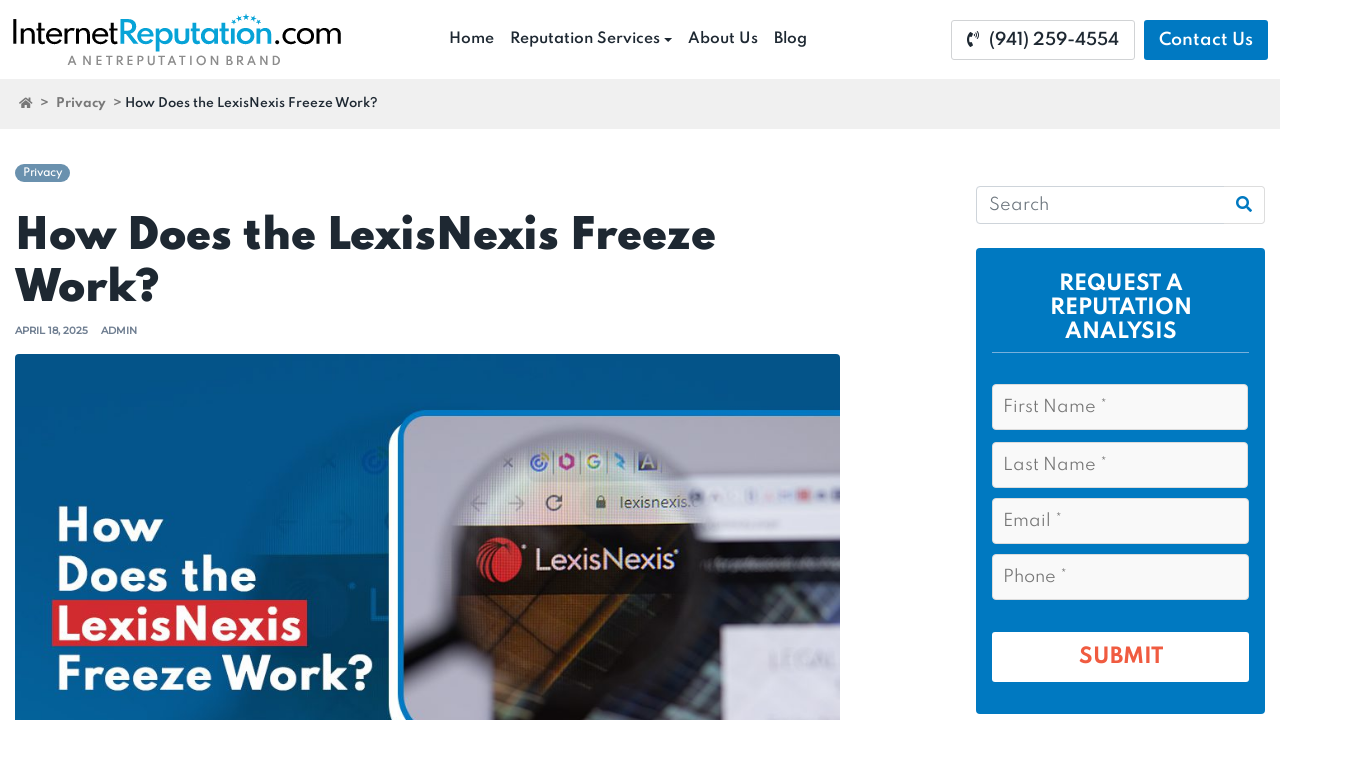

--- FILE ---
content_type: text/html; charset=UTF-8
request_url: https://www.internetreputation.com/how-does-lexisnexis-freeze-work/
body_size: 68675
content:
<!doctype html>
<html lang="en-US">
<head> <script type="text/javascript">
/* <![CDATA[ */
var gform;gform||(document.addEventListener("gform_main_scripts_loaded",function(){gform.scriptsLoaded=!0}),document.addEventListener("gform/theme/scripts_loaded",function(){gform.themeScriptsLoaded=!0}),window.addEventListener("DOMContentLoaded",function(){gform.domLoaded=!0}),gform={domLoaded:!1,scriptsLoaded:!1,themeScriptsLoaded:!1,isFormEditor:()=>"function"==typeof InitializeEditor,callIfLoaded:function(o){return!(!gform.domLoaded||!gform.scriptsLoaded||!gform.themeScriptsLoaded&&!gform.isFormEditor()||(gform.isFormEditor()&&console.warn("The use of gform.initializeOnLoaded() is deprecated in the form editor context and will be removed in Gravity Forms 3.1."),o(),0))},initializeOnLoaded:function(o){gform.callIfLoaded(o)||(document.addEventListener("gform_main_scripts_loaded",()=>{gform.scriptsLoaded=!0,gform.callIfLoaded(o)}),document.addEventListener("gform/theme/scripts_loaded",()=>{gform.themeScriptsLoaded=!0,gform.callIfLoaded(o)}),window.addEventListener("DOMContentLoaded",()=>{gform.domLoaded=!0,gform.callIfLoaded(o)}))},hooks:{action:{},filter:{}},addAction:function(o,r,e,t){gform.addHook("action",o,r,e,t)},addFilter:function(o,r,e,t){gform.addHook("filter",o,r,e,t)},doAction:function(o){gform.doHook("action",o,arguments)},applyFilters:function(o){return gform.doHook("filter",o,arguments)},removeAction:function(o,r){gform.removeHook("action",o,r)},removeFilter:function(o,r,e){gform.removeHook("filter",o,r,e)},addHook:function(o,r,e,t,n){null==gform.hooks[o][r]&&(gform.hooks[o][r]=[]);var d=gform.hooks[o][r];null==n&&(n=r+"_"+d.length),gform.hooks[o][r].push({tag:n,callable:e,priority:t=null==t?10:t})},doHook:function(r,o,e){var t;if(e=Array.prototype.slice.call(e,1),null!=gform.hooks[r][o]&&((o=gform.hooks[r][o]).sort(function(o,r){return o.priority-r.priority}),o.forEach(function(o){"function"!=typeof(t=o.callable)&&(t=window[t]),"action"==r?t.apply(null,e):e[0]=t.apply(null,e)})),"filter"==r)return e[0]},removeHook:function(o,r,t,n){var e;null!=gform.hooks[o][r]&&(e=(e=gform.hooks[o][r]).filter(function(o,r,e){return!!(null!=n&&n!=o.tag||null!=t&&t!=o.priority)}),gform.hooks[o][r]=e)}});
/* ]]> */
</script>
<meta charset="UTF-8"><script>if(navigator.userAgent.match(/MSIE|Internet Explorer/i)||navigator.userAgent.match(/Trident\/7\..*?rv:11/i)){var href=document.location.href;if(!href.match(/[?&]nowprocket/)){if(href.indexOf("?")==-1){if(href.indexOf("#")==-1){document.location.href=href+"?nowprocket=1"}else{document.location.href=href.replace("#","?nowprocket=1#")}}else{if(href.indexOf("#")==-1){document.location.href=href+"&nowprocket=1"}else{document.location.href=href.replace("#","&nowprocket=1#")}}}}</script><script>(()=>{class RocketLazyLoadScripts{constructor(){this.v="2.0.4",this.userEvents=["keydown","keyup","mousedown","mouseup","mousemove","mouseover","mouseout","touchmove","touchstart","touchend","touchcancel","wheel","click","dblclick","input"],this.attributeEvents=["onblur","onclick","oncontextmenu","ondblclick","onfocus","onmousedown","onmouseenter","onmouseleave","onmousemove","onmouseout","onmouseover","onmouseup","onmousewheel","onscroll","onsubmit"]}async t(){this.i(),this.o(),/iP(ad|hone)/.test(navigator.userAgent)&&this.h(),this.u(),this.l(this),this.m(),this.k(this),this.p(this),this._(),await Promise.all([this.R(),this.L()]),this.lastBreath=Date.now(),this.S(this),this.P(),this.D(),this.O(),this.M(),await this.C(this.delayedScripts.normal),await this.C(this.delayedScripts.defer),await this.C(this.delayedScripts.async),await this.T(),await this.F(),await this.j(),await this.A(),window.dispatchEvent(new Event("rocket-allScriptsLoaded")),this.everythingLoaded=!0,this.lastTouchEnd&&await new Promise(t=>setTimeout(t,500-Date.now()+this.lastTouchEnd)),this.I(),this.H(),this.U(),this.W()}i(){this.CSPIssue=sessionStorage.getItem("rocketCSPIssue"),document.addEventListener("securitypolicyviolation",t=>{this.CSPIssue||"script-src-elem"!==t.violatedDirective||"data"!==t.blockedURI||(this.CSPIssue=!0,sessionStorage.setItem("rocketCSPIssue",!0))},{isRocket:!0})}o(){window.addEventListener("pageshow",t=>{this.persisted=t.persisted,this.realWindowLoadedFired=!0},{isRocket:!0}),window.addEventListener("pagehide",()=>{this.onFirstUserAction=null},{isRocket:!0})}h(){let t;function e(e){t=e}window.addEventListener("touchstart",e,{isRocket:!0}),window.addEventListener("touchend",function i(o){o.changedTouches[0]&&t.changedTouches[0]&&Math.abs(o.changedTouches[0].pageX-t.changedTouches[0].pageX)<10&&Math.abs(o.changedTouches[0].pageY-t.changedTouches[0].pageY)<10&&o.timeStamp-t.timeStamp<200&&(window.removeEventListener("touchstart",e,{isRocket:!0}),window.removeEventListener("touchend",i,{isRocket:!0}),"INPUT"===o.target.tagName&&"text"===o.target.type||(o.target.dispatchEvent(new TouchEvent("touchend",{target:o.target,bubbles:!0})),o.target.dispatchEvent(new MouseEvent("mouseover",{target:o.target,bubbles:!0})),o.target.dispatchEvent(new PointerEvent("click",{target:o.target,bubbles:!0,cancelable:!0,detail:1,clientX:o.changedTouches[0].clientX,clientY:o.changedTouches[0].clientY})),event.preventDefault()))},{isRocket:!0})}q(t){this.userActionTriggered||("mousemove"!==t.type||this.firstMousemoveIgnored?"keyup"===t.type||"mouseover"===t.type||"mouseout"===t.type||(this.userActionTriggered=!0,this.onFirstUserAction&&this.onFirstUserAction()):this.firstMousemoveIgnored=!0),"click"===t.type&&t.preventDefault(),t.stopPropagation(),t.stopImmediatePropagation(),"touchstart"===this.lastEvent&&"touchend"===t.type&&(this.lastTouchEnd=Date.now()),"click"===t.type&&(this.lastTouchEnd=0),this.lastEvent=t.type,t.composedPath&&t.composedPath()[0].getRootNode()instanceof ShadowRoot&&(t.rocketTarget=t.composedPath()[0]),this.savedUserEvents.push(t)}u(){this.savedUserEvents=[],this.userEventHandler=this.q.bind(this),this.userEvents.forEach(t=>window.addEventListener(t,this.userEventHandler,{passive:!1,isRocket:!0})),document.addEventListener("visibilitychange",this.userEventHandler,{isRocket:!0})}U(){this.userEvents.forEach(t=>window.removeEventListener(t,this.userEventHandler,{passive:!1,isRocket:!0})),document.removeEventListener("visibilitychange",this.userEventHandler,{isRocket:!0}),this.savedUserEvents.forEach(t=>{(t.rocketTarget||t.target).dispatchEvent(new window[t.constructor.name](t.type,t))})}m(){const t="return false",e=Array.from(this.attributeEvents,t=>"data-rocket-"+t),i="["+this.attributeEvents.join("],[")+"]",o="[data-rocket-"+this.attributeEvents.join("],[data-rocket-")+"]",s=(e,i,o)=>{o&&o!==t&&(e.setAttribute("data-rocket-"+i,o),e["rocket"+i]=new Function("event",o),e.setAttribute(i,t))};new MutationObserver(t=>{for(const n of t)"attributes"===n.type&&(n.attributeName.startsWith("data-rocket-")||this.everythingLoaded?n.attributeName.startsWith("data-rocket-")&&this.everythingLoaded&&this.N(n.target,n.attributeName.substring(12)):s(n.target,n.attributeName,n.target.getAttribute(n.attributeName))),"childList"===n.type&&n.addedNodes.forEach(t=>{if(t.nodeType===Node.ELEMENT_NODE)if(this.everythingLoaded)for(const i of[t,...t.querySelectorAll(o)])for(const t of i.getAttributeNames())e.includes(t)&&this.N(i,t.substring(12));else for(const e of[t,...t.querySelectorAll(i)])for(const t of e.getAttributeNames())this.attributeEvents.includes(t)&&s(e,t,e.getAttribute(t))})}).observe(document,{subtree:!0,childList:!0,attributeFilter:[...this.attributeEvents,...e]})}I(){this.attributeEvents.forEach(t=>{document.querySelectorAll("[data-rocket-"+t+"]").forEach(e=>{this.N(e,t)})})}N(t,e){const i=t.getAttribute("data-rocket-"+e);i&&(t.setAttribute(e,i),t.removeAttribute("data-rocket-"+e))}k(t){Object.defineProperty(HTMLElement.prototype,"onclick",{get(){return this.rocketonclick||null},set(e){this.rocketonclick=e,this.setAttribute(t.everythingLoaded?"onclick":"data-rocket-onclick","this.rocketonclick(event)")}})}S(t){function e(e,i){let o=e[i];e[i]=null,Object.defineProperty(e,i,{get:()=>o,set(s){t.everythingLoaded?o=s:e["rocket"+i]=o=s}})}e(document,"onreadystatechange"),e(window,"onload"),e(window,"onpageshow");try{Object.defineProperty(document,"readyState",{get:()=>t.rocketReadyState,set(e){t.rocketReadyState=e},configurable:!0}),document.readyState="loading"}catch(t){console.log("WPRocket DJE readyState conflict, bypassing")}}l(t){this.originalAddEventListener=EventTarget.prototype.addEventListener,this.originalRemoveEventListener=EventTarget.prototype.removeEventListener,this.savedEventListeners=[],EventTarget.prototype.addEventListener=function(e,i,o){o&&o.isRocket||!t.B(e,this)&&!t.userEvents.includes(e)||t.B(e,this)&&!t.userActionTriggered||e.startsWith("rocket-")||t.everythingLoaded?t.originalAddEventListener.call(this,e,i,o):(t.savedEventListeners.push({target:this,remove:!1,type:e,func:i,options:o}),"mouseenter"!==e&&"mouseleave"!==e||t.originalAddEventListener.call(this,e,t.savedUserEvents.push,o))},EventTarget.prototype.removeEventListener=function(e,i,o){o&&o.isRocket||!t.B(e,this)&&!t.userEvents.includes(e)||t.B(e,this)&&!t.userActionTriggered||e.startsWith("rocket-")||t.everythingLoaded?t.originalRemoveEventListener.call(this,e,i,o):t.savedEventListeners.push({target:this,remove:!0,type:e,func:i,options:o})}}J(t,e){this.savedEventListeners=this.savedEventListeners.filter(i=>{let o=i.type,s=i.target||window;return e!==o||t!==s||(this.B(o,s)&&(i.type="rocket-"+o),this.$(i),!1)})}H(){EventTarget.prototype.addEventListener=this.originalAddEventListener,EventTarget.prototype.removeEventListener=this.originalRemoveEventListener,this.savedEventListeners.forEach(t=>this.$(t))}$(t){t.remove?this.originalRemoveEventListener.call(t.target,t.type,t.func,t.options):this.originalAddEventListener.call(t.target,t.type,t.func,t.options)}p(t){let e;function i(e){return t.everythingLoaded?e:e.split(" ").map(t=>"load"===t||t.startsWith("load.")?"rocket-jquery-load":t).join(" ")}function o(o){function s(e){const s=o.fn[e];o.fn[e]=o.fn.init.prototype[e]=function(){return this[0]===window&&t.userActionTriggered&&("string"==typeof arguments[0]||arguments[0]instanceof String?arguments[0]=i(arguments[0]):"object"==typeof arguments[0]&&Object.keys(arguments[0]).forEach(t=>{const e=arguments[0][t];delete arguments[0][t],arguments[0][i(t)]=e})),s.apply(this,arguments),this}}if(o&&o.fn&&!t.allJQueries.includes(o)){const e={DOMContentLoaded:[],"rocket-DOMContentLoaded":[]};for(const t in e)document.addEventListener(t,()=>{e[t].forEach(t=>t())},{isRocket:!0});o.fn.ready=o.fn.init.prototype.ready=function(i){function s(){parseInt(o.fn.jquery)>2?setTimeout(()=>i.bind(document)(o)):i.bind(document)(o)}return"function"==typeof i&&(t.realDomReadyFired?!t.userActionTriggered||t.fauxDomReadyFired?s():e["rocket-DOMContentLoaded"].push(s):e.DOMContentLoaded.push(s)),o([])},s("on"),s("one"),s("off"),t.allJQueries.push(o)}e=o}t.allJQueries=[],o(window.jQuery),Object.defineProperty(window,"jQuery",{get:()=>e,set(t){o(t)}})}P(){const t=new Map;document.write=document.writeln=function(e){const i=document.currentScript,o=document.createRange(),s=i.parentElement;let n=t.get(i);void 0===n&&(n=i.nextSibling,t.set(i,n));const c=document.createDocumentFragment();o.setStart(c,0),c.appendChild(o.createContextualFragment(e)),s.insertBefore(c,n)}}async R(){return new Promise(t=>{this.userActionTriggered?t():this.onFirstUserAction=t})}async L(){return new Promise(t=>{document.addEventListener("DOMContentLoaded",()=>{this.realDomReadyFired=!0,t()},{isRocket:!0})})}async j(){return this.realWindowLoadedFired?Promise.resolve():new Promise(t=>{window.addEventListener("load",t,{isRocket:!0})})}M(){this.pendingScripts=[];this.scriptsMutationObserver=new MutationObserver(t=>{for(const e of t)e.addedNodes.forEach(t=>{"SCRIPT"!==t.tagName||t.noModule||t.isWPRocket||this.pendingScripts.push({script:t,promise:new Promise(e=>{const i=()=>{const i=this.pendingScripts.findIndex(e=>e.script===t);i>=0&&this.pendingScripts.splice(i,1),e()};t.addEventListener("load",i,{isRocket:!0}),t.addEventListener("error",i,{isRocket:!0}),setTimeout(i,1e3)})})})}),this.scriptsMutationObserver.observe(document,{childList:!0,subtree:!0})}async F(){await this.X(),this.pendingScripts.length?(await this.pendingScripts[0].promise,await this.F()):this.scriptsMutationObserver.disconnect()}D(){this.delayedScripts={normal:[],async:[],defer:[]},document.querySelectorAll("script[type$=rocketlazyloadscript]").forEach(t=>{t.hasAttribute("data-rocket-src")?t.hasAttribute("async")&&!1!==t.async?this.delayedScripts.async.push(t):t.hasAttribute("defer")&&!1!==t.defer||"module"===t.getAttribute("data-rocket-type")?this.delayedScripts.defer.push(t):this.delayedScripts.normal.push(t):this.delayedScripts.normal.push(t)})}async _(){await this.L();let t=[];document.querySelectorAll("script[type$=rocketlazyloadscript][data-rocket-src]").forEach(e=>{let i=e.getAttribute("data-rocket-src");if(i&&!i.startsWith("data:")){i.startsWith("//")&&(i=location.protocol+i);try{const o=new URL(i).origin;o!==location.origin&&t.push({src:o,crossOrigin:e.crossOrigin||"module"===e.getAttribute("data-rocket-type")})}catch(t){}}}),t=[...new Map(t.map(t=>[JSON.stringify(t),t])).values()],this.Y(t,"preconnect")}async G(t){if(await this.K(),!0!==t.noModule||!("noModule"in HTMLScriptElement.prototype))return new Promise(e=>{let i;function o(){(i||t).setAttribute("data-rocket-status","executed"),e()}try{if(navigator.userAgent.includes("Firefox/")||""===navigator.vendor||this.CSPIssue)i=document.createElement("script"),[...t.attributes].forEach(t=>{let e=t.nodeName;"type"!==e&&("data-rocket-type"===e&&(e="type"),"data-rocket-src"===e&&(e="src"),i.setAttribute(e,t.nodeValue))}),t.text&&(i.text=t.text),t.nonce&&(i.nonce=t.nonce),i.hasAttribute("src")?(i.addEventListener("load",o,{isRocket:!0}),i.addEventListener("error",()=>{i.setAttribute("data-rocket-status","failed-network"),e()},{isRocket:!0}),setTimeout(()=>{i.isConnected||e()},1)):(i.text=t.text,o()),i.isWPRocket=!0,t.parentNode.replaceChild(i,t);else{const i=t.getAttribute("data-rocket-type"),s=t.getAttribute("data-rocket-src");i?(t.type=i,t.removeAttribute("data-rocket-type")):t.removeAttribute("type"),t.addEventListener("load",o,{isRocket:!0}),t.addEventListener("error",i=>{this.CSPIssue&&i.target.src.startsWith("data:")?(console.log("WPRocket: CSP fallback activated"),t.removeAttribute("src"),this.G(t).then(e)):(t.setAttribute("data-rocket-status","failed-network"),e())},{isRocket:!0}),s?(t.fetchPriority="high",t.removeAttribute("data-rocket-src"),t.src=s):t.src="data:text/javascript;base64,"+window.btoa(unescape(encodeURIComponent(t.text)))}}catch(i){t.setAttribute("data-rocket-status","failed-transform"),e()}});t.setAttribute("data-rocket-status","skipped")}async C(t){const e=t.shift();return e?(e.isConnected&&await this.G(e),this.C(t)):Promise.resolve()}O(){this.Y([...this.delayedScripts.normal,...this.delayedScripts.defer,...this.delayedScripts.async],"preload")}Y(t,e){this.trash=this.trash||[];let i=!0;var o=document.createDocumentFragment();t.forEach(t=>{const s=t.getAttribute&&t.getAttribute("data-rocket-src")||t.src;if(s&&!s.startsWith("data:")){const n=document.createElement("link");n.href=s,n.rel=e,"preconnect"!==e&&(n.as="script",n.fetchPriority=i?"high":"low"),t.getAttribute&&"module"===t.getAttribute("data-rocket-type")&&(n.crossOrigin=!0),t.crossOrigin&&(n.crossOrigin=t.crossOrigin),t.integrity&&(n.integrity=t.integrity),t.nonce&&(n.nonce=t.nonce),o.appendChild(n),this.trash.push(n),i=!1}}),document.head.appendChild(o)}W(){this.trash.forEach(t=>t.remove())}async T(){try{document.readyState="interactive"}catch(t){}this.fauxDomReadyFired=!0;try{await this.K(),this.J(document,"readystatechange"),document.dispatchEvent(new Event("rocket-readystatechange")),await this.K(),document.rocketonreadystatechange&&document.rocketonreadystatechange(),await this.K(),this.J(document,"DOMContentLoaded"),document.dispatchEvent(new Event("rocket-DOMContentLoaded")),await this.K(),this.J(window,"DOMContentLoaded"),window.dispatchEvent(new Event("rocket-DOMContentLoaded"))}catch(t){console.error(t)}}async A(){try{document.readyState="complete"}catch(t){}try{await this.K(),this.J(document,"readystatechange"),document.dispatchEvent(new Event("rocket-readystatechange")),await this.K(),document.rocketonreadystatechange&&document.rocketonreadystatechange(),await this.K(),this.J(window,"load"),window.dispatchEvent(new Event("rocket-load")),await this.K(),window.rocketonload&&window.rocketonload(),await this.K(),this.allJQueries.forEach(t=>t(window).trigger("rocket-jquery-load")),await this.K(),this.J(window,"pageshow");const t=new Event("rocket-pageshow");t.persisted=this.persisted,window.dispatchEvent(t),await this.K(),window.rocketonpageshow&&window.rocketonpageshow({persisted:this.persisted})}catch(t){console.error(t)}}async K(){Date.now()-this.lastBreath>45&&(await this.X(),this.lastBreath=Date.now())}async X(){return document.hidden?new Promise(t=>setTimeout(t)):new Promise(t=>requestAnimationFrame(t))}B(t,e){return e===document&&"readystatechange"===t||(e===document&&"DOMContentLoaded"===t||(e===window&&"DOMContentLoaded"===t||(e===window&&"load"===t||e===window&&"pageshow"===t)))}static run(){(new RocketLazyLoadScripts).t()}}RocketLazyLoadScripts.run()})();</script>
    
    <meta name="viewport" content="width=device-width, initial-scale=1">
    <meta name="ahrefs-site-verification" content="5ecbc7adadea2b68e49c7d88f510503a344e6d67f3171672cd77b7ffcca048f3">
    <link rel="profile" href="https://gmpg.org/xfn/11">        
    <meta name="msapplication-TileColor" content="#ffffff">
    <meta name="theme-color" content="#ffffff">
    <!-- Loads the internal WP jQuery. Required if a 3rd party plugin loads jQuery in header instead in footer -->
    
<link rel="preconnect" href="https://fonts.gstatic.com">








<!-- Google Tag Manager -->
<script>(function(w,d,s,l,i){w[l]=w[l]||[];w[l].push({'gtm.start':
new Date().getTime(),event:'gtm.js'});var f=d.getElementsByTagName(s)[0],
j=d.createElement(s),dl=l!='dataLayer'?'&l='+l:'';j.async=true;j.src=
'https://www.googletagmanager.com/gtm.js?id='+i+dl;f.parentNode.insertBefore(j,f);
})(window,document,'script','dataLayer','GTM-WFXK58NS');</script>
<!-- End Google Tag Manager -->

<script>
  window.dataLayer = window.dataLayer || [];
  function gtag(){dataLayer.push(arguments);}
</script>


            <script type="rocketlazyloadscript" data-minify="1" async data-rocket-src='https://www.internetreputation.com/wp-content/cache/min/1/monitor/stat.js?ver=1769619071'>
            </script>
        <meta name='robots' content='index, follow, max-image-preview:large, max-snippet:-1, max-video-preview:-1' />

	<!-- This site is optimized with the Yoast SEO Premium plugin v26.8 (Yoast SEO v26.8) - https://yoast.com/product/yoast-seo-premium-wordpress/ -->
	<title>LexisNexis Freeze: How Does it Work?</title>
<link data-rocket-prefetch href="https://www.googletagmanager.com" rel="dns-prefetch">
<link data-rocket-prefetch href="https://fonts.googleapis.com" rel="dns-prefetch">
<link data-rocket-prefetch href="https://www.clickcease.com" rel="dns-prefetch">
<link data-rocket-prefetch href="https://rum.uptime.com" rel="dns-prefetch">
<link data-rocket-prefetch href="https://tracker.gaconnector.com" rel="dns-prefetch">
<link data-rocket-prefetch href="https://widget.trustpilot.com" rel="dns-prefetch">
<link data-rocket-prefetch href="https://maxcdn.bootstrapcdn.com" rel="dns-prefetch">
<link data-rocket-preload as="style" href="https://fonts.googleapis.com/css2?family=Poppins:wght@300&#038;family=Montserrat:wght@500&#038;display=swap" rel="preload">
<link data-rocket-preload as="style" href="https://fonts.googleapis.com/css?family=Open%20Sans&#038;display=swap" rel="preload">
<link href="https://fonts.googleapis.com/css2?family=Poppins:wght@300&#038;family=Montserrat:wght@500&#038;display=swap" media="print" onload="this.media=&#039;all&#039;" rel="stylesheet">
<link href="https://fonts.googleapis.com/css?family=Open%20Sans&#038;display=swap" media="print" onload="this.media=&#039;all&#039;" rel="stylesheet">
<style id="wpr-usedcss">@font-face{font-family:Poppins;font-style:normal;font-weight:300;font-display:swap;src:url(https://fonts.gstatic.com/s/poppins/v24/pxiByp8kv8JHgFVrLDz8Z1xlFQ.woff2) format('woff2');unicode-range:U+0000-00FF,U+0131,U+0152-0153,U+02BB-02BC,U+02C6,U+02DA,U+02DC,U+0304,U+0308,U+0329,U+2000-206F,U+20AC,U+2122,U+2191,U+2193,U+2212,U+2215,U+FEFF,U+FFFD}@font-face{font-family:Montserrat;font-style:normal;font-weight:500;font-display:swap;src:url(https://fonts.gstatic.com/s/montserrat/v31/JTUHjIg1_i6t8kCHKm4532VJOt5-QNFgpCtZ6Hw5aXo.woff2) format('woff2');unicode-range:U+0000-00FF,U+0131,U+0152-0153,U+02BB-02BC,U+02C6,U+02DA,U+02DC,U+0304,U+0308,U+0329,U+2000-206F,U+20AC,U+2122,U+2191,U+2193,U+2212,U+2215,U+FEFF,U+FFFD}@font-face{font-display:swap;font-family:spartanBlod;src:url(https://www.internetreputation.com/wp-content/themes/internetreputation/css/fonts/Spartan-Bold.ttf)}@font-face{font-display:swap;font-family:spartanExtraBold;src:url(https://www.internetreputation.com/wp-content/themes/internetreputation/css/fonts/Spartan-ExtraBold.ttf)}@font-face{font-display:swap;font-family:spartanMedia;src:url(https://www.internetreputation.com/wp-content/themes/internetreputation/css/fonts/Spartan-Medium.ttf)}@font-face{font-display:swap;font-family:spartanRegular;src:url(https://www.internetreputation.com/wp-content/themes/internetreputation/css/fonts/Spartan-Regular.ttf)}@font-face{font-display:swap;font-family:spartanSemiBold;src:url(https://www.internetreputation.com/wp-content/themes/internetreputation/css/fonts/Spartan-SemiBold.ttf)}@font-face{font-display:swap;font-family:spartanBlack;src:url(https://www.internetreputation.com/wp-content/themes/internetreputation/css/fonts/Spartan-Black.ttf)}img:is([sizes=auto i],[sizes^="auto," i]){contain-intrinsic-size:3000px 1500px}img.emoji{display:inline!important;border:none!important;box-shadow:none!important;height:1em!important;width:1em!important;margin:0 .07em!important;vertical-align:-.1em!important;background:0 0!important;padding:0!important}:root{--wp--preset--font-size--normal:16px;--wp--preset--font-size--huge:42px}.screen-reader-text{border:0;clip-path:inset(50%);height:1px;margin:-1px;overflow:hidden;padding:0;position:absolute;width:1px;word-wrap:normal!important}.screen-reader-text:focus{background-color:#ddd;clip-path:none;color:#444;display:block;font-size:1em;height:auto;left:5px;line-height:normal;padding:15px 23px 14px;text-decoration:none;top:5px;width:auto;z-index:100000}html :where(.has-border-color){border-style:solid}html :where([style*=border-top-color]){border-top-style:solid}html :where([style*=border-right-color]){border-right-style:solid}html :where([style*=border-bottom-color]){border-bottom-style:solid}html :where([style*=border-left-color]){border-left-style:solid}html :where([style*=border-width]){border-style:solid}html :where([style*=border-top-width]){border-top-style:solid}html :where([style*=border-right-width]){border-right-style:solid}html :where([style*=border-bottom-width]){border-bottom-style:solid}html :where([style*=border-left-width]){border-left-style:solid}html :where(img[class*=wp-image-]){height:auto;max-width:100%}:where(figure){margin:0 0 1em}html :where(.is-position-sticky){--wp-admin--admin-bar--position-offset:var(--wp-admin--admin-bar--height,0px)}@media screen and (max-width:600px){html :where(.is-position-sticky){--wp-admin--admin-bar--position-offset:0px}}.wp-block-image>a,.wp-block-image>figure>a{display:inline-block}.wp-block-image img{box-sizing:border-box;height:auto;max-width:100%;vertical-align:bottom}@media not (prefers-reduced-motion){.wp-block-image img.hide{visibility:hidden}.wp-block-image img.show{animation:.4s show-content-image}}.wp-block-image :where(figcaption){margin-bottom:1em;margin-top:.5em}:root :where(.wp-block-image.is-style-rounded img,.wp-block-image .is-style-rounded img){border-radius:9999px}.wp-block-image figure{margin:0}@keyframes show-content-image{0%{visibility:hidden}99%{visibility:hidden}to{visibility:visible}}ul{box-sizing:border-box}:root :where(.wp-block-list.has-background){padding:1.25em 2.375em}:root :where(p.has-background){padding:1.25em 2.375em}:where(p.has-text-color:not(.has-link-color)) a{color:inherit}:root{--wp--preset--aspect-ratio--square:1;--wp--preset--aspect-ratio--4-3:4/3;--wp--preset--aspect-ratio--3-4:3/4;--wp--preset--aspect-ratio--3-2:3/2;--wp--preset--aspect-ratio--2-3:2/3;--wp--preset--aspect-ratio--16-9:16/9;--wp--preset--aspect-ratio--9-16:9/16;--wp--preset--color--black:#000000;--wp--preset--color--cyan-bluish-gray:#abb8c3;--wp--preset--color--white:#ffffff;--wp--preset--color--pale-pink:#f78da7;--wp--preset--color--vivid-red:#cf2e2e;--wp--preset--color--luminous-vivid-orange:#ff6900;--wp--preset--color--luminous-vivid-amber:#fcb900;--wp--preset--color--light-green-cyan:#7bdcb5;--wp--preset--color--vivid-green-cyan:#00d084;--wp--preset--color--pale-cyan-blue:#8ed1fc;--wp--preset--color--vivid-cyan-blue:#0693e3;--wp--preset--color--vivid-purple:#9b51e0;--wp--preset--gradient--vivid-cyan-blue-to-vivid-purple:linear-gradient(135deg,rgb(6, 147, 227) 0%,rgb(155, 81, 224) 100%);--wp--preset--gradient--light-green-cyan-to-vivid-green-cyan:linear-gradient(135deg,rgb(122, 220, 180) 0%,rgb(0, 208, 130) 100%);--wp--preset--gradient--luminous-vivid-amber-to-luminous-vivid-orange:linear-gradient(135deg,rgb(252, 185, 0) 0%,rgb(255, 105, 0) 100%);--wp--preset--gradient--luminous-vivid-orange-to-vivid-red:linear-gradient(135deg,rgb(255, 105, 0) 0%,rgb(207, 46, 46) 100%);--wp--preset--gradient--very-light-gray-to-cyan-bluish-gray:linear-gradient(135deg,rgb(238, 238, 238) 0%,rgb(169, 184, 195) 100%);--wp--preset--gradient--cool-to-warm-spectrum:linear-gradient(135deg,rgb(74, 234, 220) 0%,rgb(151, 120, 209) 20%,rgb(207, 42, 186) 40%,rgb(238, 44, 130) 60%,rgb(251, 105, 98) 80%,rgb(254, 248, 76) 100%);--wp--preset--gradient--blush-light-purple:linear-gradient(135deg,rgb(255, 206, 236) 0%,rgb(152, 150, 240) 100%);--wp--preset--gradient--blush-bordeaux:linear-gradient(135deg,rgb(254, 205, 165) 0%,rgb(254, 45, 45) 50%,rgb(107, 0, 62) 100%);--wp--preset--gradient--luminous-dusk:linear-gradient(135deg,rgb(255, 203, 112) 0%,rgb(199, 81, 192) 50%,rgb(65, 88, 208) 100%);--wp--preset--gradient--pale-ocean:linear-gradient(135deg,rgb(255, 245, 203) 0%,rgb(182, 227, 212) 50%,rgb(51, 167, 181) 100%);--wp--preset--gradient--electric-grass:linear-gradient(135deg,rgb(202, 248, 128) 0%,rgb(113, 206, 126) 100%);--wp--preset--gradient--midnight:linear-gradient(135deg,rgb(2, 3, 129) 0%,rgb(40, 116, 252) 100%);--wp--preset--font-size--small:13px;--wp--preset--font-size--medium:20px;--wp--preset--font-size--large:36px;--wp--preset--font-size--x-large:42px;--wp--preset--spacing--20:0.44rem;--wp--preset--spacing--30:0.67rem;--wp--preset--spacing--40:1rem;--wp--preset--spacing--50:1.5rem;--wp--preset--spacing--60:2.25rem;--wp--preset--spacing--70:3.38rem;--wp--preset--spacing--80:5.06rem;--wp--preset--shadow--natural:6px 6px 9px rgba(0, 0, 0, .2);--wp--preset--shadow--deep:12px 12px 50px rgba(0, 0, 0, .4);--wp--preset--shadow--sharp:6px 6px 0px rgba(0, 0, 0, .2);--wp--preset--shadow--outlined:6px 6px 0px -3px rgb(255, 255, 255),6px 6px rgb(0, 0, 0);--wp--preset--shadow--crisp:6px 6px 0px rgb(0, 0, 0)}:where(.is-layout-flex){gap:.5em}:where(.is-layout-grid){gap:.5em}:where(.wp-block-columns.is-layout-flex){gap:2em}:where(.wp-block-columns.is-layout-grid){gap:2em}:where(.wp-block-post-template.is-layout-flex){gap:1.25em}:where(.wp-block-post-template.is-layout-grid){gap:1.25em}[role=region]{position:relative}:root{--wp-admin-theme-color:#3858e9;--wp-admin-theme-color--rgb:56,88,233;--wp-admin-theme-color-darker-10:#2145e6;--wp-admin-theme-color-darker-10--rgb:33.0384615385,68.7307692308,230.4615384615;--wp-admin-theme-color-darker-20:#183ad6;--wp-admin-theme-color-darker-20--rgb:23.6923076923,58.1538461538,214.3076923077;--wp-admin-border-width-focus:2px}:root{--wp-block-synced-color:#7a00df;--wp-block-synced-color--rgb:122,0,223;--wp-bound-block-color:var(--wp-block-synced-color);--wp-editor-canvas-background:#ddd;--wp-admin-theme-color:#007cba;--wp-admin-theme-color--rgb:0,124,186;--wp-admin-theme-color-darker-10:#006ba1;--wp-admin-theme-color-darker-10--rgb:0,107,160.5;--wp-admin-theme-color-darker-20:#005a87;--wp-admin-theme-color-darker-20--rgb:0,90,135;--wp-admin-border-width-focus:2px}@media (min-resolution:192dpi){:root{--wp-admin-border-width-focus:1.5px}}:where(.wp-block-popup-maker-cta-button__link){border-radius:9999px;box-shadow:none;padding:1rem 2.25rem;text-decoration:none}:root :where(.wp-block-popup-maker-cta-button){font-family:inherit;font-size:var(--wp--preset--font-size--medium);font-style:normal;line-height:inherit}:root :where(.wp-block-popup-maker-cta-button .wp-block-popup-maker-cta-button__link.is-style-outline),:root :where(.wp-block-popup-maker-cta-button.is-style-outline>.wp-block-popup-maker-cta-button__link){border:1px solid;padding:calc(1rem - 1px) calc(2.25rem - 1px)}:root :where(.wp-block-popup-maker-cta-button .wp-block-popup-maker-cta-button__link.is-style-outline:not(.has-text-color)),:root :where(.wp-block-popup-maker-cta-button.is-style-outline>.wp-block-popup-maker-cta-button__link:not(.has-text-color)){color:currentColor}:root :where(.wp-block-popup-maker-cta-button .wp-block-popup-maker-cta-button__link.is-style-outline:not(.has-background)),:root :where(.wp-block-popup-maker-cta-button.is-style-outline>.wp-block-popup-maker-cta-button__link:not(.has-background)){background-color:#0000;background-image:none}:root :where(.wp-block-popup-maker-cta-button.is-style-outline>.wp-block-popup-maker-cta-button__link.wp-block-popup-maker-cta-button__link:not(.has-background):hover){background-color:color-mix(in srgb,var(--wp--preset--color--contrast) 5%,#0000)}@supports not (background-color:color-mix(in srgb,red 50%,blue)){:where(.wp-block-popup-maker-cta-button:not(.is-style-outline))>.wp-block-popup-maker-cta-button__link:not(.is-style-outline):hover{filter:brightness(.85)}:where(.wp-block-popup-maker-cta-button.is-style-outline>.wp-block-popup-maker-cta-button__link.wp-block-popup-maker-cta-button__link:not(.has-background):hover){filter:brightness(1.05)}}html{scroll-behavior:auto!important;overflow-x:hidden}p:empty:before{content:none}.top-button{position:fixed;z-index:1020}.offcanvas-backdrop.fade{transition:opacity .4s ease-in-out}.offcanvas-backdrop{cursor:pointer}a.badge,a.badge:hover{text-decoration:none}@media (max-width:782px){#wpadminbar{position:fixed}}body{position:relative;word-break:break-word;font-family:spartanRegular;font-size:16px}::-moz-selection{text-shadow:none}::selection{text-shadow:none}#content{min-height:600px}.alert::before{font-family:"Font Awesome 5 Free";font-weight:900;position:absolute;left:1.25rem;top:50%;transform:translate(0,-50%)}@media (max-width:991px){.breadcrumb::-webkit-scrollbar{display:none}}.top-button{right:100%;bottom:30px;opacity:0;transition:opacity 1s}.top-button.visible{opacity:1}.wp-post-image{width:100%}.entry-content>h2{font-family:spartanBlod}.screen-reader-text{clip:rect(1px,1px,1px,1px);position:absolute!important;height:1px;width:1px;overflow:hidden;word-wrap:normal!important}@media (min-width:992px){.ctacontactformenu{display:none}.ctaphoneformenu{display:none}}.bootscore-footer ul,.widget-area ul{padding:0;list-style:none;margin-bottom:0}.widget-area ul li ul li{padding:0 1rem}.customFooterWidget>h3{margin-bottom:20px}body{overflow-x:hidden}.clear-both{clear:both}.zi-1020{z-index:1020!important}.hover{transition:filter .3s}.hover:hover{filter:brightness(.95)}::selection{color:#fff;background-color:var(--bs-primary)}::-moz-selection{color:#fff;background-color:var(--bs-primary)}img{height:auto;max-width:100%}iframe{max-width:100%}p{font-size:16px;font-family:spartanRegular}a{text-decoration:none!important}button.btn.btn-outline-secondary.d-lg-none.ms-1.ms-md-2{border:#ff00ff;font-size:20px;color:#262626}@media (min-width:1920px){.container{max-width:1920px!important;padding:0 20px!important}.navbar-expand-lg .navbar-nav .nav-link{padding-right:60px!important;padding-left:0!important}.w1280{max-width:1280px!important;margin:0 auto}}@media (max-width:1440px){.container{max-width:1280px!important}.w1280{max-width:1280px!important;margin:0 auto}}body{font-family:spartanRegular!important}ul#menu-cta-menu>li{list-style:none;display:inline;border-radius:3px}ul#menu-cta-menu>li>a{text-decoration:none}ul#menu-cta-menu{margin-bottom:0}ul#bootscore-navbar{font-weight:600;font-size:16px}ul#bootscore-navbar>li>a{color:#1e2832;font-family:spartanSemiBold;font-size:16px!important}.ctaphone>a{font-family:spartanSemiBold;color:#1e2832;font-size:16px;border:1px solid #d1d3d5;padding:10px 15px;border-radius:3px}.ctaphone{margin:0 5px!important}.fa-phone-volume:before{content:"\f2a0";margin-right:10px}.ctacontact>a{background-color:#0079c2;padding:11px 40px;border-radius:3px}.ctacontact>a:hover{background-color:#f05b40}.ctacontact>a{color:#fff;font-family:spartanSemiBold;font-size:16px}.menu-bg-custom{background-color:#fff}.ctacontact>a:hover{color:#fff}.ctaphonebuttonfooter>a{font-size:18px;color:#f05b40;font-family:spartanExtraBold;background:#fff;padding:24px 20px 20px;text-decoration:none;border-radius:4px}.customFooterWidget>a{color:#028bdd}.ctaphonebuttonfooter{margin-top:50px}p>a{color:#0079c2}hr{margin:5px 0 28px!important;color:#000;background-color:#000;border:0;opacity:unset!important}.blog-item-content>h2{font-size:18px;color:#1e2832;font-family:spartanSemiBold;line-height:25px;margin-bottom:25px}.blog-item-authorAndData>p{text-transform:uppercase}.blog-item-authorAndData>p>span{margin-left:10}.blog-item-content{padding:20px}.blog-item-authorAndData{border-top:1px solid #ddd}.blog-item-authorAndData>p{color:#707f92;font-size:10px;padding:20px;margin-bottom:23px}.blog-item-content{padding:20px;height:180px}.blog-item{background-color:#fff}.blog-item-content>a{text-decoration:none;border:1px solid;padding:8px 10px;color:#0079c2;font-size:16px;font-family:spartanBlod;border-radius:4px}.blog-item-authorAndData>p>span{margin-left:7px}.badge{background-color:#6a91ae;font-size:10px!important;border-radius:25px!important;text-transform:capitalize;padding:4px 8px!important;margin-bottom:4px;font-family:spartanRegular}select#cat{font-size:16px;font-family:spartanBlod;border-radius:25px;padding:10px 30px 10px 20px!important;text-transform:capitalize!important}.proclose{position:relative;right:-30px}.fullarea_breadcrumb{padding-top:95px;background-color:#f0f0f0}nav.breadcrumb.reputationBread>a{color:#787878;font-family:spartanBlod;font-size:12px;text-transform:CAPITALIZE;padding:0 4px}span.divider{color:#787878;font-size:12px;font-family:spartanBlod}nav.breadcrumb.reputationBread{font-size:12px;color:#1e2832;font-family:spartanSemiBold}header.entry-header>h1{font-family:spartanBlack;font-size:40px;color:#1e2832}.entry-content>p{font-size:16px;font-family:spartanRegular}.entry-content>h3{font-size:30px;font-family:spartanBlod;color:#1e2832}.entry-content>ul>li{list-style:none}section#text-3{background-color:#0079c1!important}#text-3>h2.widget-title.card-title.border-bottom.py-2{font-size:20px;text-align:center;font-family:spartanBlod;color:#fff}aside#secondary{padding-left:112px;margin-top:27px}section#recent-posts-2>h2{color:#1e2832;font-size:16px;font-family:spartanExtraBold;text-transform:uppercase;margin-bottom:25px}section#recent-posts-2>ul>li>a{color:#0079c2!important;font-family:Montserrat;font-size:14px;font-weight:600;position:relative;top:0}#recent-posts-2>h2.widget-title.card-title.border-bottom.py-2{border-bottom:unset!important}section#text-5>h2.widget-title.card-title.border-bottom.py-2{border-bottom:unset!important}small.text-muted>span{margin-left:10px}section#text-5{background-color:#fff!important;margin-top:-25px!important}section#text-5>h2.widget-title.card-title.border-bottom.py-2{color:#1e2832;font-size:16px;font-family:spartanBlod;text-transform:uppercase;margin-bottom:-35px;margin-left:-15px}.border-bottom{border-bottom:none!important}.widget-area>select#cat{border-radius:0}#text-4{background-color:unset!important}.entry-footer.clear-both{margin-top:43px;margin-bottom:40px}section#recent-posts-2>ul>li{list-style:initial;padding:0 0 10px;line-height:1.2;margin-left:5px;position:relative}section#recent-posts-2>ul{padding:0 16px}::marker{color:#747474!important}section#recent-posts-2{background-color:unset!important;padding:unset}section#search-2{padding:unset}button.input-group-text.btn.btn-outline-secondary{border-left:none!important;background-color:#fff;border-color:#ddd!important}.fa-search:before{color:#0079c1}li.page-item>.next-title{text-align:right!important;margin-bottom:10px!important;font-family:Poppins;font-size:16px;color:#1e2832}li.page-item>.previous-title-singe{text-align:left!important;margin-bottom:10px!important;font-family:Poppins;font-size:16px;color:#1e2832}.netRepuFooterBg{background-color:#1e2832}.customFooterWidget>h3{font-size:16px;font-family:spartanBlod;color:#fff;text-transform:uppercase}.customFooterWidget>a{font-size:24px;font-family:spartanBlod;text-decoration:none}h2.widget-title.h4{font-size:16px;font-family:spartanBlod;color:#fff;margin-bottom:22px;text-transform:uppercase}.menuServices .menu>li>a,ul#menu-resources>li>a,ul#menu-services>li>a{text-decoration:none;font-size:14px;color:#f0f8ff;font-family:spartanRegular}.fullarea-footerTop{background-color:#0079c2}.footer_widget>div>ul>li{margin-bottom:12px}.footerTop-content{text-align:center}.footerTop-content>h3{font-family:spartanBlod;font-size:40px;color:#fff}.footerTop-content>h4{font-family:spartanBlod;color:#fff;font-size:20px;padding:0 15px;line-height:30px}.fullarea-footerTop{background-color:#0079c2;padding:70px 0}.fullarea-footerBootom{background-color:#1a222b}.footer-bootom2-content>p{font-size:16px;color:#fff;font-family:spartanRegular;margin-bottom:0!important}.footer-bootom3-content>p{font-family:spartanRegular;font-size:16px;color:#fff;margin-bottom:0!important}.footer-bootom3-content>ul>li{color:#fff;list-style:none;font-family:spartanRegular;font-size:16px;display:inline;margin-right:10px}.footer-bootom3-content{text-align:right}.footer-bootom2-content{padding:35px 0 45px;line-height:28px}.footer-bootom1-content{padding-top:35px}.footer-bootom3-content{padding-top:15px}textarea{width:100%!important}.btn.btn-primary.shadow>p{margin-bottom:0!important}.blog-item-content>h2>a{color:#1e2832!important}.pum-theme-84 .pum-container,.pum-theme-lightbox .pum-container{padding:0!important}.popupheading_area{background-color:#0079c2;text-align:center}.popupheading_area>h3{font-family:spartanBlack;color:#fff;font-size:25px;padding-top:25px}.popupheading_area>h4{font-size:16px;font-family:spartanRegular;color:#fff;padding-bottom:25px;padding-right:60px;padding-left:60px}.pum-theme-84 .pum-container,.pum-theme-lightbox .pum-container{border:none!important}.popareafull{background-color:#e9e9e9}.form-area-popup{padding:25px}.pum-theme-84 .pum-content+.pum-close,.pum-theme-lightbox .pum-content+.pum-close{position:absolute;height:26px;width:26px;left:auto;right:-13px;bottom:auto;top:-13px;padding:0;color:#000;font-family:Arial;font-weight:100;font-size:24px;line-height:24px;border:2px solid #fff;border-radius:26px;box-shadow:0 0 15px 1px rgba(2,2,2,.75);text-shadow:0 0 0 rgba(0,0,0,.23);background-color:#fff}header.entry-header>h1{font-family:spartanBlack;margin-top:25px;line-height:1.3}.entry-meta{font-size:10px;font-family:Montserrat;color:#707f92;font-weight:500;text-transform:uppercase}textarea#comment{width:734px!important}a.page-link-internetRepu{font-size:16px;color:#0079c2;font-family:Poppins;font-weight:400;display:none}.single-post .heateor_sss_sharing_container.heateor_sss_horizontal_sharing{margin-top:50px!important}li.nextItemRight{text-align:right}.blog-content-single-page>h3{font-size:20px;font-family:spartanBlod;margin-bottom:25px}.related-post-category-badge{padding:5px 20px 0}.tagcustom>div>a{background-color:unset;color:#1e2832!important;font-size:14px!important;font-family:spartanMedia;text-decoration:underline!important;padding-right:0;padding-left:0!important;text-transform:capitalize;font-weight:500}.tagcustom>div>a::after{content:","}.tagcustom>div{margin-left:10px}.tagcustom{display:-webkit-inline-box}.fa-link:before{color:#0079c2}.permalink-area>a{color:#1e2832;text-decoration:underline!important;margin-left:10px;font-size:14px;font-family:spartanMedia;font-weight:500}i.fas.fa-tags{color:#0079c2}p.previous-title-singe>a>i{margin-right:10px}p.next-title>a>i{margin-left:10px}.fullarea-single-page{margin-top:30px}header.entry-header>h3{font-family:spartanBlack;color:#0079c2;font-size:25px}.post-thumbnail{margin-bottom:36px}.dropdown-item{color:#1e2832!important;font-family:spartanSemiBold!important;font-size:14px!important}select#cat>option{font-size:16px!important;font-family:spartanBlod!important;border-radius:25px!important;padding:10px 100px 10px 20px!important}.ctaphonebuttonfooter>a:hover{background:#f05b40;color:#fff}.blog-item-content>a:hover{background:#0079c2;color:#fff}.bg-single-page{background-color:#f9f9f9!important}h2.widget-title.card-title.border-bottom.py-2{border-bottom:1px solid #d9def38c!important}.widget ul li a{display:block;margin-left:0;padding-left:0;padding-bottom:10px;border-bottom:1px solid #e0e0e0;padding-top:10px}.heateor_sss_sharing_container.heateor_sss_vertical_sharing.heateor_sss_bottom_sharing{display:none}.heateor_sss_sharing_container.heateor_sss_vertical_sharing.heateor_sss_bottom_sharing{display:none!important}.dropdown-menu>li{border-bottom:2px solid #ddd}.dropdown-item:focus,.dropdown-item:hover{color:#1e2125;background-color:#0079c2!important;color:#fff!important}.dropdown-item.active,.dropdown-item:active{color:#fff!important;text-decoration:none;background-color:#0079c2!important}div.heateor_sss_mobile_footer{display:block;height:1px!important}a.reputopicon{background-color:#fff;color:#0079c2;font-size:16px}a.btn.btn-primary.shadow.reputopicon{display:block;margin-bottom:45px;padding:0 10px}.top-button.position-fixed.zi-1020.visible{position:absolute;bottom:40px;right:0;margin-right:12px}.btn.btn-primary.shadow>p{margin-bottom:0!important;font-size:16px;font-family:spartanBlod}.ctacontact:hover{background-color:#ef5b3f;color:#fff!important}.pum-theme-84 .pum-content+.pum-close,.pum-theme-lightbox .pum-content+.pum-close{padding:4px 0!important}.pum-close{right:3px!important;top:3px!important;line-height:20px!important}p.next-title>a{margin-bottom:5px!important;color:#1e2832}p.previous-title-singe>a{margin-bottom:5px!important;color:#1e2832}.pum-theme-84 .pum-content+.pum-close,.pum-theme-lightbox .pum-content+.pum-close{right:-7px!important;top:-7px!important}.pum-theme-84,.pum-theme-lightbox{background-color:rgba(0,0,0,.75)!important}.dropdown-toggle.show:after{display:inline-block;margin-left:.255em;vertical-align:.255em;content:"";border-top:0;border-right:.3em solid transparent;border-bottom:.3em solid;border-left:.3em solid transparent}html.pum-open.pum-open-overlay.pum-open-scrollable body>[aria-hidden]{padding-right:17px!important}.dropdown-menu{padding:0!important;left:-25px!important}.form-select:focus{border-color:none!important;outline:0;box-shadow:none!important}.blog-item>a>img{height:275px;object-fit:cover}.text-muted.irdate{font-size:10px!important;color:#707f92!important;font-family:Montserrat!important;font-weight:600!important}button.pum-close.popmake-close{position:relative}button.pum-close.popmake-close:after{content:url(https://www.internetreputation.com/wp-content/uploads/2022/03/close-1.png);position:absolute;left:-5px;top:-4px}#nav_menu-3 .menu-services-container{padding-left:0}.dropdown-toggle::after{top:3px!important;position:relative!important}.entry-content ul{margin-left:0!important;padding-left:0}.blog-item-content>h2>a{display:-webkit-box;-webkit-box-orient:vertical;overflow:hidden;text-overflow:ellipsis;white-space:normal;-webkit-line-clamp:3}body .gform_legacy_markup_wrapper .top_label div.ginput_container,body .gform_legacy_markup_wrapper li.hidden_label input,body gform_wrapper .top_label li.gfield.gf_left_half div:not(.ginput_container_date) input.medium,body gform_wrapper .top_label li.gfield.gf_right_half div:not(.ginput_container_date) input.medium{margin-top:5px!important}body .gform_legacy_markup_wrapper input:not([type=radio]):not([type=checkbox]):not([type=submit]):not([type=button]):not([type=image]):not([type=file]){background:#f9f9f9;width:100%;border:1px solid #dcdcdc;border-radius:4px;padding:10px}body .gform_legacy_markup_wrapper textarea{background:#f9f9f9;width:100%;border:1px solid #dcdcdc;border-radius:4px;padding:10px;min-height:118px}.gform_legacy_markup_wrapper .field_sublabel_above .ginput_complex.ginput_container label,body .gform_legacy_markup_wrapper .top_label .gfield_label,body gform_legacy_markup_wrapper .field_sublabel_above .ginput_complex.ginput_container label{margin:0 0 1px 1px;font-weight:400;font-size:16px!important;color:#333}.gform_wrapper .top_label li.gfield.gf_right_half .ginput_container:not(.gfield_time_hour):not(.gfield_time_minute):not(.gfield_time_ampm):not(.ginput_container_date):not(.ginput_quantity):not(.datepicker):not(.gfield_signature_container),body .gform_wrapper .top_label li.gfield.gf_left_half .ginput_container:not(.gfield_time_hour):not(.gfield_time_minute):not(.gfield_time_ampm):not(.ginput_container_date):not(.ginput_quantity):not(.datepicker):not(.gfield_signature_container){margin-top:5px!important}body #gform_submit_button_2{background:#f05b40!important;color:#fff;border:none;padding:15px 30px 12px!important;font-size:17px;cursor:pointer;border-radius:3px;font-size:16px;font-family:spartanBlod!important;text-transform:uppercase!important}.modal .gform_legacy_markup_wrapper form{margin-right:-10px!important}body .gform_legacy_markup_wrapper .name_first label:after,body .gform_legacy_markup_wrapper .name_last label:after{content:" *";color:#ea3829;font-family:spartanBlod}body .gform_legacy_markup_wrapper form.gbannerform{margin:-6px -7px -25px!important;max-width:calc(100% + 14px)!important}body .gform_legacy_markup_wrapper .gbannerform input:not([type=radio]):not([type=checkbox]):not([type=submit]):not([type=button]):not([type=image]):not([type=file]){background:#f9f9f9;width:100%;border:1px solid #dcdcdc;border-radius:4px;padding:10px;margin:0;font-size:14px;color:#1e2832;border-radius:4px;border:1px solid #d8d8d8;padding:0 10px;font-family:spartanRegular;height:40px;background:#fff}body .gform_legacy_markup_wrapper .gbannerform textarea{height:120px!important;padding:5px 10px;font-size:14px;color:#1e2832;border-radius:4px;border:1px solid #d8d8d8;font-family:spartanRegular;margin-top:0;background:#fff}body .gform_legacy_markup_wrapper .gbannerform .gform_footer input[type=submit]{background-color:#f05b40;border-radius:4px;font-family:spartanBlod;font-size:16px;font-weight:900;line-height:24px;letter-spacing:0;width:100%!important;text-align:center;color:#fff;border:#ffdead;margin-top:20px;text-transform:uppercase;padding:10px 30px!important}body .gform_legacy_markup_wrapper .gbannerform ul.gform_fields li.gfield{padding-right:0!important;margin-bottom:10px!important}body .gform_legacy_markup_wrapper .gbannerform ul li.gfield{margin-top:0!important;padding-top:0}body .gform_wrapper .gbannerform .top_label div.ginput_container,body .gform_wrapper .gbannerform .top_label li.gfield.gf_left_half div:not(.ginput_container_date) input.medium,body .gform_wrapper .gbannerform .top_label li.gfield.gf_right_half div:not(.ginput_container_date) input.medium,body .gform_wrapper .gbannerform li.hidden_label input{margin-top:0!important}.gform_wrapper .top_label li.gfield.gf_right_half .ginput_container:not(.gfield_time_hour):not(.gfield_time_minute):not(.gfield_time_ampm):not(.ginput_container_date):not(.ginput_quantity):not(.datepicker):not(.gfield_signature_container),body .gform_wrapper .gbannerform .top_label li.gfield.gf_left_half .ginput_container:not(.gfield_time_hour):not(.gfield_time_minute):not(.gfield_time_ampm):not(.ginput_container_date):not(.ginput_quantity):not(.datepicker):not(.gfield_signature_container){margin-top:5px!important}html .gform_wrapper .gbannerform div.ginput_complex.ginput_container.gf_name_has_2 span.name_first{padding-right:13px}html .gform_wrapper .gbannerform div.ginput_complex.ginput_container.gf_name_has_2 span.name_last{margin-left:-2px;padding-right:13px!important}body .gform_wrapper .gbannerform .gform_footer{clear:both;margin:-10px 0 0;padding:0 0 10px;width:100%}body .gform_legacy_markup_wrapper.gform_validation_error .gbannerform .gform_body ul li.gfield.gfield_error:not(.gf_left_half):not(.gf_right_half){max-width:calc(100% - 0px)!important}body .gform_legacy_markup_wrapper li.gfield.gfield_error.gfield_contains_required div.gfield_description{max-width:100%;padding-right:16px;margin-top:5px}body .gform_legacy_markup_wrapper .gbannerform .gfield_error .ginput_complex input{margin-bottom:5px!important}body .gform_legacy_markup_wrapper .gbannerform .gfield_error .ginput_complex input::placeholder{overflow:visible}body .gform_legacy_markup_wrapper .gbannerform li.gfield.gfield_error.gfield_contains_required div.gfield_description{margin-top:0!important}body .gform_wrapper.gform_validation_error .gbannerform .top_label li.gfield.gfield_error.gf_left_half,body .gform_wrapper.gform_validation_error .gbannerform .top_label li.gfield.gfield_error.gf_right_half{max-width:50%!important;padding-right:0}body .gform_wrapper .gbannerform .top_label li.gfield.gfield_error.gf_left_half{margin-right:0!important}body .gform_legacy_markup_wrapper .gbannerform .gfield_error .ginput_complex input{margin-bottom:0!important}body .gform_legacy_markup_wrapper .gbannerform ul.gform_fields li.gfield_error{position:relative}body .gform_legacy_markup_wrapper .gbannerform ul.gform_fields li.gfield_error .validation_message{position:absolute;left:-99999px;background:#fff;width:auto;border-radius:5px;bottom:-27px;border:1px solid #aaa;padding:5px 10px;z-index:999;color:red}body .gform_legacy_markup_wrapper .gbannerform ul.gform_fields li.gfield_error .validation_message:after,body .gform_legacy_markup_wrapper .gbannerform ul.gform_fields li.gfield_error .validation_message:before{bottom:100%;border:solid transparent;content:"";height:0;width:0;position:absolute}body .gform_legacy_markup_wrapper .gbannerform ul.gform_fields li.gfield_error .validation_message:after{border-color:transparent;border-bottom-color:#fff;border-width:10px;left:50%;margin-left:-10px}body .gform_legacy_markup_wrapper .gbannerform ul.gform_fields li.gfield_error .validation_message:before{border-color:rgba(161,103,45,0);border-bottom-color:#ddd;border-width:12px;left:50%;margin-left:-12px}body .gform_legacy_markup_wrapper .gbannerform ul.gform_fields li.gfield_error::before{content:"\f06a";position:absolute;width:20px;height:20px;background-color:transparent!important;right:10px;top:8px;z-index:2;font-family:"Font Awesome 5 Free";font-weight:900;color:Red;cursor:pointer}body .gform_legacy_markup_wrapper .gbannerform ul.gform_fields li.gfield_error:hover:before .validation_message{left:auto!important;right:0}@media screen and (max-width:640px){html .gform_wrapper .gbannerform div.ginput_complex.ginput_container.gf_name_has_2 span.name_first{padding-right:0}html .gform_wrapper .gbannerform div.ginput_complex.ginput_container.gf_name_has_2 span.name_last{margin-left:0;padding-right:0!important}body .gform_wrapper.gform_validation_error .gbannerform .top_label li.gfield.gfield_error.gf_left_half,body .gform_wrapper.gform_validation_error .gbannerform .top_label li.gfield.gfield_error.gf_right_half{max-width:100%!important;padding-right:0}body .gform_legacy_markup_wrapper .gbannerform .gform_footer input[type=submit]{line-height:24px!important}body .gform_wrapper .gbannerform .gform_footer{clear:both;margin:0;padding:0;width:100%}body .gform_legacy_markup_wrapper .ginput_container span.name_first{display:block;margin-bottom:10px}body .gform_legacy_markup_wrapper .gbannerform ul.gform_fields li.gfield_error .ginput_complex .validation_message{bottom:-40px}}@media screen and (max-width:400px){body .gform_legacy_markup_wrapper form.gbannerform{margin:-6px 15px -25px!important;max-width:calc(100% + 14px)!important}body .gform_legacy_markup_wrapper .gbannerform .gform_footer input[type=submit]{margin:0 0 10px!important}}body .contact-form .gform_legacy_markup_wrapper input:not([type=radio]):not([type=checkbox]):not([type=submit]):not([type=button]):not([type=image]):not([type=file]){width:100%;border:1px solid #cdcecf;height:35px;border-radius:3px;padding:0 10px;margin-top:0;font-family:spartanRegular;background-color:#fff!important}body .contact-form .gform_legacy_markup_wrapper .field_sublabel_above .ginput_complex.ginput_container label,body .contact-form .gform_legacy_markup_wrapper .top_label .gfield_label{font-family:spartanBlod;font-size:16px;color:#444a55;width:100%}body .contact-form .gform_legacy_markup_wrapper input[type=email]{margin-top:0!important}body .contact-form .gform_legacy_markup_wrapper textarea{background-color:#fff;border:2px solid #cdcecf}body .gform_legacy_markup_wrapper li.gfield.gfield_error{background-color:transparent!important;border-bottom:0!important;border-top:0!important;margin-bottom:0!important;padding-bottom:0!important;padding-top:0!important}.gform_legacy_markup_wrapper li.gfield_error textarea,body .gform_legacy_markup_wrapper li.gfield_error input:not([type=radio]):not([type=checkbox]):not([type=submit]):not([type=button]):not([type=image]):not([type=file]){border:2px solid red}body .gform_validation_error div.gform_validation_errors{clear:both;color:#fff;margin-bottom:25px;width:100%;background:#01b0f1!important;border:1px solid #01b0f1!important}body .gform_legacy_markup_wrapper .gform_validation_errors>h2::before{margin:0!important;vertical-align:middle;position:absolute;left:0}body .gform_legacy_markup_wrapper .gform_validation_errors>h2{color:#fff!important;font-size:14px;font-weight:500;margin:0!important;padding-left:30px;position:relative;text-align:left}body .gform_legacy_markup_wrapper .gfield_required,body .gform_legacy_markup_wrapper li.gfield.gfield_error.gfield_contains_required label.gfield_label,body .gform_legacy_markup_wrapper li.gfield_error div.ginput_complex.ginput_container label{color:#ea3829;font-family:spartanBlod}body .gform_legacy_markup_wrapper .field_description_below .gfield_description{padding-top:5px}body .gform_legacy_markup_wrapper .field_sublabel_above .gfield_description{margin-top:5px}body .gform_legacy_markup_wrapper .validation_message{color:#ea3829;font-weight:500;letter-spacing:normal;font-size:11px}body .modal .gform_legacy_markup_wrapper .gfield_required,body .modal .gform_legacy_markup_wrapper .validation_message,body .modal .gform_legacy_markup_wrapper li.gfield.gfield_error.gfield_contains_required label.gfield_label,body .modal .gform_legacy_markup_wrapper li.gfield_error div.ginput_complex.ginput_container label{color:#ffa348}body .popmake .gform_legacy_markup_wrapper form{margin-left:13px!important}body .popmake #gform_submit_button_2{width:calc(100% - 15px)}body .gform_wrapper.gform_validation_error .top_label li.gfield.gfield_error.gf_left_half,body .gform_wrapper.gform_validation_error .top_label li.gfield.gfield_error.gf_right_half{margin-top:8px}body .gravitypopup p:empty{display:none}body .widget-area p:empty{display:none!important}body .widget-area section#text-3 .textwidget{margin-bottom:-50px}.gform_validation_error #field_5_40 .name_first input[aria-invalid=true]{margin-bottom:20px!important}.gform_validation_error #field_5_40{position:relative}body .widget-area .gform_legacy_markup_wrapper div.ginput_complex.ginput_container.gf_name_has_2 span{width:100%!important;margin-right:0!important}body .widget-area .gform_legacy_markup_wrapper.gform_validation_error .gform_body ul li.gfield.gfield_error:not(.gf_left_half):not(.gf_right_half){max-width:100%!important}body .widget-area .gform_legacy_markup_wrapper ul.gform_fields li.gfield{padding-right:0!important}body .widget-area .gform_legacy_markup_wrapper ul li.gfield{margin-top:0!important}body .widget-area .gform_legacy_markup_wrapper .field_sublabel_hidden_label .ginput_complex.ginput_container input[type=text],body .widget-area .gform_legacy_markup_wrapper .field_sublabel_hidden_label .ginput_complex.ginput_container select{margin-bottom:0!important}body .widget-area .gform_legacy_markup_wrapper div.ginput_complex.ginput_container.gf_name_has_2 span.name_first{margin-bottom:5px!important}body .widget-area .gform_button,body .widget-area .gform_legacy_markup_wrapper .gform_footer input.button,body .widget-area .gform_legacy_markup_wrapper .gform_footer input[type=submit]{width:100%;padding:10px;font-size:20px;font-family:spartanBlod;color:#f05b40;background-color:#fff;border:#ffdead;margin-top:0!important;border-radius:3px;text-transform:uppercase}body .widget-area .gform_legacy_markup_wrapper .validation_message{color:#fafafa}@media screen and (max-width:640px){.gform_validation_error .gfield--type-name{position:relative}.gform_validation_error .name_first input[aria-invalid=true]{margin-bottom:20px!important}.gform_legacy_markup_wrapper ul.gform_fields li.gfield.gfield_error+li.gfield.gfield_error{margin-top:0!important}.gform_validation_error #field_2_40 .name_first input[aria-invalid=true],.gform_validation_error #field_5_40 .name_first input[aria-invalid=true]{margin-bottom:30px!important}.modal .gform_legacy_markup_wrapper form{margin-right:0!important}}@media screen and (max-width:1300px) and (min-width:992px){.blog-item-content{padding:20px;height:215px}}@media (min-width:992px){.menuServices .menu,footer .menuServices ul#menu-services{display:flex;flex-direction:column;flex-basis:100%;flex:1;flex-wrap:wrap;max-height:240px;align-content:space-between}a.dropdown-item{padding:5px 20px;text-align:center}}@media (max-width:576px){.blog-item>img{height:275px}#popmake-93{min-width:0;max-width:93%!important;top:176px;left:10.01513px!important;opacity:1;display:block;margin:0 auto!important}.footer-bootom2-content{padding:35px 0 10px;line-height:28px}.popupheading_area>h4{padding-right:10px;padding-left:10px}.fullarea-footerTop{border-bottom:1px solid #fff}section.footerBootm_section{border-top:1px solid #fff}.entry-header{padding:0 15px}.entry-content{padding:0 15px}textarea#comment{width:100%!important}.permalink-area,.tagcustom{padding:0 15px}.entry-footer.clear-both{padding:0 15px}aside#secondary{padding-left:15px;padding-right:15px}.blog-content-single-page{padding:0 15px}header.entry-header>h1{font-size:30px}.entry-content>h3{font-size:18px;margin-bottom:15px}.h4,h4{font-size:16px}.single-page-content h2{font-size:22px}.single-page-content h4{font-size:16px;line-height:20px;margin-bottom:15px}a.navbar-brand.xs.d-md-none{width:60%}.carousel-indicators [data-bs-target]{box-sizing:content-box!important;flex:0 1 auto!important;width:20px!important;height:0!important;padding:0;margin-right:3px;margin-left:3px;text-indent:-999px;cursor:pointer;background-color:#bcbcbc!important;background-clip:unset!important;border:0;border-top:10px solid transparent;border-bottom:10px solid transparent;opacity:.5;transition:opacity .6s ease;border-radius:53px}.carousel-indicators{margin-bottom:-1rem!important}.blog-item{padding-left:15px;padding-right:15px}.footerTop-content>h3{font-size:26px;margin-bottom:12px;padding:0 15px}.ctaphonebuttonfooter>a{font-size:16px;padding:20px}.fullarea-footerTop{padding:50px 0 70px}footer{text-align:center}.customFooterWidget{margin-bottom:20px}section.footerBootm_section{text-align:center}.fullarea-footerBootom{padding-left:15px;padding-right:15px}.footer-bootom3-content>p{padding-left:30px;text-align:center;padding-right:30px}button.btn.btn-outline-secondary{margin-right:14px}.offcanvas-body{background-color:#0079c2}ul#bootscore-navbar>li>a{color:#fff;padding-left:1.5rem}.offcanvas-body{flex-grow:1;padding:unset!important;overflow-y:auto}ul#bootscore-navbar>li{border-bottom:1px solid #fff}.ctaphoneformenu>a{color:#000!important;background-color:#fff;margin-left:25px;margin-right:25px!important;border-bottom:none!important;border-radius:5px;padding:15px 0;margin-top:25px}.ctaphoneformenu{border-bottom:none!important}}ul.pagination.justify-content-center{display:flex!important;gap:.5rem;align-items:center;max-width:450px;margin:50px auto 20px}.entry-content>ul>li{margin-bottom:20px}footer ul#menu-services li a{color:#f0f8ff!important}.footer_widget>.menu-services-container>ul>li>a{color:#fff}@media screen and (max-width:1024px) and (min-width:650px){.pum-container.pum-responsive.pum-responsive-small{margin-left:-20%;width:40%}div#popmake-93{width:55%;margin-left:10%!important}}@media screen and (max-width:991px) and (min-width:577px){#popmake-93{min-width:0;max-width:70%!important;left:15%!important;opacity:1;display:block;margin:0 auto!important;margin:0 auto!important}.entry-header{padding:0 15px}.entry-content{padding:0 15px}textarea#comment{width:100%!important}.permalink-area,.tagcustom{padding:0 15px}.entry-footer.clear-both{padding:0 15px}aside#secondary{padding-left:15px;padding-right:15px}.blog-content-single-page{padding:0 15px}header.entry-header>h1{font-size:30px}.entry-content>h3{font-size:25px}a.navbar-brand.xs.d-md-none{width:70%}.carousel-indicators [data-bs-target]{box-sizing:content-box!important;flex:0 1 auto!important;width:20px!important;height:0!important;padding:0;margin-right:3px;margin-left:3px;text-indent:-999px;cursor:pointer;background-color:#bcbcbc!important;background-clip:unset!important;border:0;border-top:10px solid transparent;border-bottom:10px solid transparent;opacity:.5;transition:opacity .6s ease;border-radius:53px}.carousel-indicators{margin-bottom:-1rem!important}.blog-item{padding-left:15px;padding-right:15px}.footerTop-content>h3{font-size:35px;margin-bottom:12px}.ctaphonebuttonfooter>a{font-size:16px;padding:20px}.fullarea-footerTop{padding:50px 0 70px}footer{text-align:center}.customFooterWidget{margin-bottom:20px}section.footerBootm_section{text-align:center}.fullarea-footerBootom{padding-left:15px;padding-right:15px}.footer-bootom3-content>p{padding-left:30px;text-align:center;padding-right:30px}button.btn.btn-outline-secondary{margin-right:14px}.offcanvas-body{background-color:#0079c2}ul#bootscore-navbar>li>a{color:#fff;padding-left:1.5rem}.offcanvas-body{flex-grow:1;padding:unset!important;overflow-y:auto}ul#bootscore-navbar>li{border-bottom:1px solid #fff}.ctaphoneformenu>a{color:#000!important;background-color:#fff;margin-left:25px;margin-right:25px!important;border-bottom:none!important;border-radius:5px;padding:15px 0;margin-top:25px}.ctaphoneformenu{border-bottom:none!important}.blog-item{text-align:center}.footer-bootom3-content{text-align:center}}@media screen and (max-width:1365px) and (min-width:992px){.w1280{padding-left:15px;padding-right:15px}}@media screen and (max-width:1024px) and (min-width:992px){.ctaphone>a{margin-right:-13px;padding:10px 8px}}@media screen and (max-width:1177px) and (min-width:992px){.customFooterWidget>a{font-size:20px}.footer-bootom3-content>p{font-size:12px}ul#bootscore-navbar>li>a{font-size:12px!important}.ctaphone>a{font-size:12px}.ctacontact>a{font-size:12px;padding:10px 5px;position:relative;top:-1px}.ctaphone{padding:9px 5px}ul#menu-cta-menu>li{margin-right:7px!important}ul#menu-cta-menu{margin-left:-70px}}@media (max-width:991px){html.pum-open.pum-open-overlay.pum-open-scrollable body>[aria-hidden]{padding-right:0!important}.menu-cta-menu-container{display:none}.fullarea-footerBootom{padding-left:15px;padding-right:15px;padding-bottom:50px}}@media (min-width:1440px){.container{max-width:1860px!important}.w1280{width:1280px!important;margin:0 auto}}@media screen and (max-width:991px) and (min-width:320px){button.btn.btn-outline-secondary.d-lg-none.ms-1.ms-md-2{padding:0;color:#262626;font-size:25px!important}.navbar-brand{margin-right:0!important}.footer-bootom3-content{text-align:center}}@media screen and (max-width:1919px) and (min-width:1400px){.container{max-width:1860px!important;padding:0 30px!important}}@media (min-width:1366px){.menu-resources-container{margin-left:110px}h2.widget-title.h4{margin-left:110px}.menuServices h2.widget-title.h4{margin-left:30px}.menu-services-container{padding-left:30px}}@media screen and (max-width:1366px) and (min-width:1178px){ul#bootscore-navbar>li>a{font-size:14px!important}.ctacontact>a{padding:11px 15px}}@media (min-width:1300px){html.pum-open.pum-open-overlay.pum-open-scrollable .pum-overlay.pum-active{overflow-y:hidden!important;-webkit-overflow-scrolling:touch}}@media (max-width:768px){.breadcrumb-reputation,.category-badge .badge{display:block}.fullarea_breadcrumb{background-color:#fff!important}.category-badge.mb-2,nav.breadcrumb.reputationBread{display:none!important;margin-bottom:0!important}.tagcustom .category-badge.mb-2{display:block!important}ul#menu-resources>li>a,ul#menu-services>li>a{font-size:16px!important}.blog-item-authorAndData>p{font-size:14px!important}.small,.text-muted.irdate,small{font-size:16px!important}.entry-content ul{padding:0!important}.entry-content>ul>li{margin-bottom:10px!important}section#recent-posts-2>ul>li{margin-left:0!important}.container.w1280 img{width:100%!important;max-width:100%!important;height:auto}}@media (max-width:600px){.pagination{flex-direction:column;text-align:center}p.next-title>a,p.previous-title-singe>a{display:block;text-align:center}header.entry-header>h1{font-size:24px!important}.fullarea_breadcrumb{padding-top:65px}.tagcustom>div>a{font-size:16px!important;display:inline!important}.tagcustom{display:none!important}ul.pagination.justify-content-center{max-width:100%!important;margin:auto 20px!important;flex-direction:row!important}}@media (max-width:460px){.blog-item-authorAndData>p{font-size:14px!important}}.dropdown:hover .dropdown-menu{display:block}.dropdown-menu{margin-top:0}@media screen and (max-width:649px) and (min-width:420px){.pum-container.pum-responsive.pum-responsive-small{margin-left:25%!important;margin-right:25%!important}}:root{--bs-blue:#0d6efd;--bs-indigo:#6610f2;--bs-purple:#6f42c1;--bs-pink:#d63384;--bs-red:#dc3545;--bs-orange:#fd7e14;--bs-yellow:#ffc107;--bs-green:#198754;--bs-teal:#20c997;--bs-cyan:#0dcaf0;--bs-white:#fff;--bs-gray:#6c757d;--bs-gray-dark:#343a40;--bs-gray-100:#f8f9fa;--bs-gray-200:#e9ecef;--bs-gray-300:#dee2e6;--bs-gray-400:#ced4da;--bs-gray-500:#adb5bd;--bs-gray-600:#6c757d;--bs-gray-700:#495057;--bs-gray-800:#343a40;--bs-gray-900:#212529;--bs-primary:#0d6efd;--bs-secondary:#6c757d;--bs-success:#198754;--bs-info:#0dcaf0;--bs-warning:#ffc107;--bs-danger:#dc3545;--bs-light:#f8f9fa;--bs-dark:#212529;--bs-primary-rgb:13,110,253;--bs-secondary-rgb:108,117,125;--bs-success-rgb:25,135,84;--bs-info-rgb:13,202,240;--bs-warning-rgb:255,193,7;--bs-danger-rgb:220,53,69;--bs-light-rgb:248,249,250;--bs-dark-rgb:33,37,41;--bs-white-rgb:255,255,255;--bs-black-rgb:0,0,0;--bs-body-rgb:33,37,41;--bs-font-sans-serif:system-ui,-apple-system,"Segoe UI",Roboto,"Helvetica Neue",Arial,"Noto Sans","Liberation Sans",sans-serif,"Apple Color Emoji","Segoe UI Emoji","Segoe UI Symbol","Noto Color Emoji";--bs-font-monospace:SFMono-Regular,Menlo,Monaco,Consolas,"Liberation Mono","Courier New",monospace;--bs-gradient:linear-gradient(180deg, rgba(255, 255, 255, .15), rgba(255, 255, 255, 0));--bs-body-font-family:var(--bs-font-sans-serif);--bs-body-font-size:1rem;--bs-body-font-weight:400;--bs-body-line-height:1.5;--bs-body-color:#212529;--bs-body-bg:#fff}*,::after,::before{box-sizing:border-box}@media (prefers-reduced-motion:no-preference){:root{scroll-behavior:smooth}}body{margin:0;font-family:var(--bs-body-font-family);font-size:var(--bs-body-font-size);font-weight:var(--bs-body-font-weight);line-height:var(--bs-body-line-height);color:var(--bs-body-color);text-align:var(--bs-body-text-align);background-color:var(--bs-body-bg);-webkit-text-size-adjust:100%;-webkit-tap-highlight-color:transparent}hr{margin:1rem 0;color:inherit;background-color:currentColor;border:0;opacity:.25}hr:not([size]){height:1px}.h4,h1,h2,h3,h4,h5{margin-top:0;margin-bottom:.5rem;font-weight:500;line-height:1.2}h1{font-size:calc(1.375rem + 1.5vw)}@media (min-width:1200px){h1{font-size:2.5rem}}h2{font-size:calc(1.325rem + .9vw)}@media (min-width:1200px){h2{font-size:2rem}}h3{font-size:calc(1.3rem + .6vw)}@media (min-width:1200px){h3{font-size:1.75rem}}.h4,h4{font-size:calc(1.275rem + .3vw)}@media (min-width:1200px){.h4,h4{font-size:1.5rem}}h5{font-size:1.25rem}p{margin-top:0;margin-bottom:1rem}address{margin-bottom:1rem;font-style:normal;line-height:inherit}ul{padding-left:2rem}ul{margin-top:0;margin-bottom:1rem}ul ul{margin-bottom:0}strong{font-weight:bolder}.small,small{font-size:.875em}a{color:#0d6efd;text-decoration:underline}a:hover{color:#0a58ca}a:not([href]):not([class]),a:not([href]):not([class]):hover{color:inherit;text-decoration:none}code{font-family:var(--bs-font-monospace);font-size:1em;direction:ltr;unicode-bidi:bidi-override}code{font-size:.875em;color:#d63384;word-wrap:break-word}a>code{color:inherit}figure{margin:0 0 1rem}img,svg{vertical-align:middle}table{caption-side:bottom;border-collapse:collapse}caption{padding-top:.5rem;padding-bottom:.5rem;color:#6c757d;text-align:left}th{text-align:inherit;text-align:-webkit-match-parent}tbody,td,th,tr{border-color:inherit;border-style:solid;border-width:0}label{display:inline-block}button{border-radius:0}button:focus:not(:focus-visible){outline:0}button,input,optgroup,select,textarea{margin:0;font-family:inherit;font-size:inherit;line-height:inherit}button,select{text-transform:none}[role=button]{cursor:pointer}select{word-wrap:normal}select:disabled{opacity:1}[list]::-webkit-calendar-picker-indicator{display:none}[type=button],[type=reset],[type=submit],button{-webkit-appearance:button}[type=button]:not(:disabled),[type=reset]:not(:disabled),[type=submit]:not(:disabled),button:not(:disabled){cursor:pointer}::-moz-focus-inner{padding:0;border-style:none}textarea{resize:vertical}fieldset{min-width:0;padding:0;margin:0;border:0}legend{float:left;width:100%;padding:0;margin-bottom:.5rem;font-size:calc(1.275rem + .3vw);line-height:inherit}legend+*{clear:left}::-webkit-datetime-edit-day-field,::-webkit-datetime-edit-fields-wrapper,::-webkit-datetime-edit-hour-field,::-webkit-datetime-edit-minute,::-webkit-datetime-edit-month-field,::-webkit-datetime-edit-text,::-webkit-datetime-edit-year-field{padding:0}::-webkit-inner-spin-button{height:auto}[type=search]{outline-offset:-2px;-webkit-appearance:textfield}::-webkit-search-decoration{-webkit-appearance:none}::-webkit-color-swatch-wrapper{padding:0}::file-selector-button{font:inherit}::-webkit-file-upload-button{font:inherit;-webkit-appearance:button}iframe{border:0}progress{vertical-align:baseline}[hidden]{display:none!important}.container{width:100%;padding-right:var(--bs-gutter-x,.75rem);padding-left:var(--bs-gutter-x,.75rem);margin-right:auto;margin-left:auto}@media (min-width:576px){.container{max-width:540px}}@media (min-width:768px){.container{max-width:720px}}@media (min-width:992px){.container{max-width:960px}}@media (min-width:1200px){legend{font-size:1.5rem}.container{max-width:1140px}}@media (min-width:1400px){.container{max-width:1320px}}.row{--bs-gutter-x:1.5rem;--bs-gutter-y:0;display:flex;flex-wrap:wrap;margin-top:calc(var(--bs-gutter-y) * -1);margin-right:calc(var(--bs-gutter-x) * -.5);margin-left:calc(var(--bs-gutter-x) * -.5)}.row>*{flex-shrink:0;width:100%;max-width:100%;padding-right:calc(var(--bs-gutter-x) * .5);padding-left:calc(var(--bs-gutter-x) * .5);margin-top:var(--bs-gutter-y)}@media (min-width:768px){.col-md-4{flex:0 0 auto;width:33.33333333%}.col-md-6{flex:0 0 auto;width:50%}.col-md-12{flex:0 0 auto;width:100%}}@media (min-width:992px){.col-lg-3{flex:0 0 auto;width:25%}.col-lg-4{flex:0 0 auto;width:33.33333333%}.col-lg-5{flex:0 0 auto;width:41.66666667%}.col-lg-6{flex:0 0 auto;width:50%}.col-lg-8{flex:0 0 auto;width:66.66666667%}.col-lg-12{flex:0 0 auto;width:100%}}.table{--bs-table-bg:transparent;--bs-table-accent-bg:transparent;--bs-table-striped-color:#212529;--bs-table-striped-bg:rgba(0, 0, 0, .05);--bs-table-active-color:#212529;--bs-table-active-bg:rgba(0, 0, 0, .1);--bs-table-hover-color:#212529;--bs-table-hover-bg:rgba(0, 0, 0, .075);width:100%;margin-bottom:1rem;color:#212529;vertical-align:top;border-color:#dee2e6}.table>:not(caption)>*>*{padding:.5rem;background-color:var(--bs-table-bg);border-bottom-width:1px;box-shadow:inset 0 0 0 9999px var(--bs-table-accent-bg)}.table>tbody{vertical-align:inherit}.table>:not(:last-child)>:last-child>*{border-bottom-color:currentColor}.form-control{display:block;width:100%;padding:.375rem .75rem;font-size:1rem;font-weight:400;line-height:1.5;color:#212529;background-color:#fff;background-clip:padding-box;border:1px solid #ced4da;-webkit-appearance:none;-moz-appearance:none;appearance:none;border-radius:.25rem;transition:border-color .15s ease-in-out,box-shadow .15s ease-in-out}.form-control[type=file]{overflow:hidden}.form-control[type=file]:not(:disabled):not([readonly]){cursor:pointer}.form-control:focus{color:#212529;background-color:#fff;border-color:#86b7fe;outline:0;box-shadow:0 0 0 .25rem rgba(13,110,253,.25)}.form-control::-webkit-date-and-time-value{height:1.5em}.form-control::-moz-placeholder{color:#6c757d;opacity:1}.form-control::placeholder{color:#6c757d;opacity:1}.form-control:disabled,.form-control[readonly]{background-color:#e9ecef;opacity:1}.form-control::file-selector-button{padding:.375rem .75rem;margin:-.375rem -.75rem;-webkit-margin-end:.75rem;margin-inline-end:.75rem;color:#212529;background-color:#e9ecef;pointer-events:none;border-color:inherit;border-style:solid;border-width:0;border-inline-end-width:1px;border-radius:0;transition:color .15s ease-in-out,background-color .15s ease-in-out,border-color .15s ease-in-out,box-shadow .15s ease-in-out}@media (prefers-reduced-motion:reduce){.form-control{transition:none}.form-control::file-selector-button{transition:none}}.form-control:hover:not(:disabled):not([readonly])::file-selector-button{background-color:#dde0e3}.form-control::-webkit-file-upload-button{padding:.375rem .75rem;margin:-.375rem -.75rem;-webkit-margin-end:.75rem;margin-inline-end:.75rem;color:#212529;background-color:#e9ecef;pointer-events:none;border-color:inherit;border-style:solid;border-width:0;border-inline-end-width:1px;border-radius:0;-webkit-transition:color .15s ease-in-out,background-color .15s ease-in-out,border-color .15s ease-in-out,box-shadow .15s ease-in-out;transition:color .15s ease-in-out,background-color .15s ease-in-out,border-color .15s ease-in-out,box-shadow .15s ease-in-out}@media (prefers-reduced-motion:reduce){.form-control::-webkit-file-upload-button{-webkit-transition:none;transition:none}}.form-control:hover:not(:disabled):not([readonly])::-webkit-file-upload-button{background-color:#dde0e3}textarea.form-control{min-height:calc(1.5em + .75rem + 2px)}.form-select{display:block;width:100%;padding:.375rem 2.25rem .375rem .75rem;-moz-padding-start:calc(0.75rem - 3px);font-size:1rem;font-weight:400;line-height:1.5;color:#212529;background-color:#fff;background-image:url("data:image/svg+xml,%3csvg xmlns='http://www.w3.org/2000/svg' viewBox='0 0 16 16'%3e%3cpath fill='none' stroke='%23343a40' stroke-linecap='round' stroke-linejoin='round' stroke-width='2' d='M2 5l6 6 6-6'/%3e%3c/svg%3e");background-repeat:no-repeat;background-position:right .75rem center;background-size:16px 12px;border:1px solid #ced4da;border-radius:.25rem;transition:border-color .15s ease-in-out,box-shadow .15s ease-in-out;-webkit-appearance:none;-moz-appearance:none;appearance:none}@media (prefers-reduced-motion:reduce){.form-select{transition:none}}.form-select:focus{border-color:#86b7fe;outline:0;box-shadow:0 0 0 .25rem rgba(13,110,253,.25)}.form-select[multiple],.form-select[size]:not([size="1"]){padding-right:.75rem;background-image:none}.form-select:disabled{background-color:#e9ecef}.form-select:-moz-focusring{color:transparent;text-shadow:0 0 0 #212529}.input-group{position:relative;display:flex;flex-wrap:wrap;align-items:stretch;width:100%}.input-group>.form-control,.input-group>.form-select{position:relative;flex:1 1 auto;width:1%;min-width:0}.input-group>.form-control:focus,.input-group>.form-select:focus{z-index:3}.input-group .btn{position:relative;z-index:2}.input-group .btn:focus{z-index:3}.input-group-text{display:flex;align-items:center;padding:.375rem .75rem;font-size:1rem;font-weight:400;line-height:1.5;color:#212529;text-align:center;white-space:nowrap;background-color:#e9ecef;border:1px solid #ced4da;border-radius:.25rem}.input-group:not(.has-validation)>.dropdown-toggle:nth-last-child(n+3),.input-group:not(.has-validation)>:not(:last-child):not(.dropdown-toggle):not(.dropdown-menu){border-top-right-radius:0;border-bottom-right-radius:0}.input-group>:not(:first-child):not(.dropdown-menu):not(.valid-tooltip):not(.valid-feedback):not(.invalid-tooltip):not(.invalid-feedback){margin-left:-1px;border-top-left-radius:0;border-bottom-left-radius:0}.btn{display:inline-block;font-weight:400;line-height:1.5;color:#212529;text-align:center;text-decoration:none;vertical-align:middle;cursor:pointer;-webkit-user-select:none;-moz-user-select:none;user-select:none;background-color:transparent;border:1px solid transparent;padding:.375rem .75rem;font-size:1rem;border-radius:.25rem;transition:color .15s ease-in-out,background-color .15s ease-in-out,border-color .15s ease-in-out,box-shadow .15s ease-in-out}@media (prefers-reduced-motion:reduce){.btn{transition:none}}.btn:hover{color:#212529}.btn:focus{outline:0;box-shadow:0 0 0 .25rem rgba(13,110,253,.25)}.btn.disabled,.btn:disabled,fieldset:disabled .btn{pointer-events:none;opacity:.65}.btn-primary{color:#fff;background-color:#0d6efd;border-color:#0d6efd}.btn-primary:hover{color:#fff;background-color:#0b5ed7;border-color:#0a58ca}.btn-primary:focus{color:#fff;background-color:#0b5ed7;border-color:#0a58ca;box-shadow:0 0 0 .25rem rgba(49,132,253,.5)}.btn-primary.active,.btn-primary:active,.show>.btn-primary.dropdown-toggle{color:#fff;background-color:#0a58ca;border-color:#0a53be}.btn-primary.active:focus,.btn-primary:active:focus,.show>.btn-primary.dropdown-toggle:focus{box-shadow:0 0 0 .25rem rgba(49,132,253,.5)}.btn-primary.disabled,.btn-primary:disabled{color:#fff;background-color:#0d6efd;border-color:#0d6efd}.btn-outline-secondary{color:#6c757d;border-color:#6c757d}.btn-outline-secondary:hover{color:#fff;background-color:#6c757d;border-color:#6c757d}.btn-outline-secondary:focus{box-shadow:0 0 0 .25rem rgba(108,117,125,.5)}.btn-outline-secondary.active,.btn-outline-secondary.dropdown-toggle.show,.btn-outline-secondary:active{color:#fff;background-color:#6c757d;border-color:#6c757d}.btn-outline-secondary.active:focus,.btn-outline-secondary.dropdown-toggle.show:focus,.btn-outline-secondary:active:focus{box-shadow:0 0 0 .25rem rgba(108,117,125,.5)}.btn-outline-secondary.disabled,.btn-outline-secondary:disabled{color:#6c757d;background-color:transparent}.fade{transition:opacity .15s linear}@media (prefers-reduced-motion:reduce){.fade{transition:none}}.fade:not(.show){opacity:0}.collapse:not(.show){display:none}.collapsing{height:0;overflow:hidden;transition:height .35s ease}.collapsing.collapse-horizontal{width:0;height:auto;transition:width .35s ease}@media (prefers-reduced-motion:reduce){.collapsing{transition:none}.collapsing.collapse-horizontal{transition:none}}.dropdown,.dropend,.dropstart,.dropup{position:relative}.dropdown-toggle{white-space:nowrap}.dropdown-toggle::after{display:inline-block;margin-left:.255em;vertical-align:.255em;content:"";border-top:.3em solid;border-right:.3em solid transparent;border-bottom:0;border-left:.3em solid transparent}.dropdown-toggle:empty::after{margin-left:0}.dropdown-menu{position:absolute;z-index:1000;display:none;min-width:10rem;padding:.5rem 0;margin:0;font-size:1rem;color:#212529;text-align:left;list-style:none;background-color:#fff;background-clip:padding-box;border:1px solid rgba(0,0,0,.15);border-radius:.25rem}.dropup .dropdown-toggle::after{display:inline-block;margin-left:.255em;vertical-align:.255em;content:"";border-top:0;border-right:.3em solid transparent;border-bottom:.3em solid;border-left:.3em solid transparent}.dropup .dropdown-toggle:empty::after{margin-left:0}.dropend .dropdown-toggle::after{display:inline-block;margin-left:.255em;vertical-align:.255em;content:"";border-top:.3em solid transparent;border-right:0;border-bottom:.3em solid transparent;border-left:.3em solid}.dropend .dropdown-toggle:empty::after{margin-left:0}.dropend .dropdown-toggle::after{vertical-align:0}.dropstart .dropdown-toggle::after{display:inline-block;margin-left:.255em;vertical-align:.255em;content:""}.dropstart .dropdown-toggle::after{display:none}.dropstart .dropdown-toggle::before{display:inline-block;margin-right:.255em;vertical-align:.255em;content:"";border-top:.3em solid transparent;border-right:.3em solid;border-bottom:.3em solid transparent}.dropstart .dropdown-toggle:empty::after{margin-left:0}.dropstart .dropdown-toggle::before{vertical-align:0}.dropdown-item{display:block;width:100%;padding:.25rem 1rem;clear:both;font-weight:400;color:#212529;text-align:inherit;text-decoration:none;white-space:nowrap;background-color:transparent;border:0}.dropdown-item:focus,.dropdown-item:hover{color:#1e2125;background-color:#e9ecef}.dropdown-item.active,.dropdown-item:active{color:#fff;text-decoration:none;background-color:#0d6efd}.dropdown-item.disabled,.dropdown-item:disabled{color:#adb5bd;pointer-events:none;background-color:transparent}.dropdown-menu.show{display:block}.nav{display:flex;flex-wrap:wrap;padding-left:0;margin-bottom:0;list-style:none}.nav-link{display:block;padding:.5rem 1rem;color:#0d6efd;text-decoration:none;transition:color .15s ease-in-out,background-color .15s ease-in-out,border-color .15s ease-in-out}.nav-link:focus,.nav-link:hover{color:#0a58ca}.nav-link.disabled{color:#6c757d;pointer-events:none;cursor:default}.navbar{position:relative;display:flex;flex-wrap:wrap;align-items:center;justify-content:space-between;padding-top:.5rem;padding-bottom:.5rem}.navbar>.container{display:flex;flex-wrap:inherit;align-items:center;justify-content:space-between}.navbar-brand{padding-top:.3125rem;padding-bottom:.3125rem;margin-right:1rem;font-size:1.25rem;text-decoration:none;white-space:nowrap}.navbar-nav{display:flex;flex-direction:column;padding-left:0;margin-bottom:0;list-style:none}.navbar-nav .nav-link{padding-right:0;padding-left:0}.navbar-nav .dropdown-menu{position:static}@media (min-width:992px){.navbar-expand-lg{flex-wrap:nowrap;justify-content:flex-start}.navbar-expand-lg .navbar-nav{flex-direction:row}.navbar-expand-lg .navbar-nav .dropdown-menu{position:absolute}.navbar-expand-lg .navbar-nav .nav-link{padding-right:.5rem;padding-left:.5rem}.navbar-expand-lg .offcanvas-header{display:none}.navbar-expand-lg .offcanvas{position:inherit;bottom:0;z-index:1000;flex-grow:1;visibility:visible!important;background-color:transparent;border-right:0;border-left:0;transition:none;transform:none}.navbar-expand-lg .offcanvas-body{display:flex;flex-grow:0;padding:0;overflow-y:visible}}.navbar-light .navbar-brand{color:rgba(0,0,0,.9)}.navbar-light .navbar-brand:focus,.navbar-light .navbar-brand:hover{color:rgba(0,0,0,.9)}.navbar-light .navbar-nav .nav-link{color:rgba(0,0,0,.55)}.navbar-light .navbar-nav .nav-link:focus,.navbar-light .navbar-nav .nav-link:hover{color:rgba(0,0,0,.7)}.navbar-light .navbar-nav .nav-link.disabled{color:rgba(0,0,0,.3)}.navbar-light .navbar-nav .nav-link.active,.navbar-light .navbar-nav .show>.nav-link{color:rgba(0,0,0,.9)}.card{position:relative;display:flex;flex-direction:column;min-width:0;word-wrap:break-word;background-color:#fff;background-clip:border-box;border:1px solid rgba(0,0,0,.125);border-radius:.25rem}.card>hr{margin-right:0;margin-left:0}.card>.list-group{border-top:inherit;border-bottom:inherit}.card>.list-group:first-child{border-top-width:0;border-top-left-radius:calc(.25rem - 1px);border-top-right-radius:calc(.25rem - 1px)}.card>.list-group:last-child{border-bottom-width:0;border-bottom-right-radius:calc(.25rem - 1px);border-bottom-left-radius:calc(.25rem - 1px)}.card-body{flex:1 1 auto;padding:1rem}.card-title{margin-bottom:.5rem}.breadcrumb{display:flex;flex-wrap:wrap;padding:0;margin-bottom:1rem;list-style:none}.pagination{display:flex;padding-left:0;list-style:none}.badge{display:inline-block;padding:.35em .65em;font-size:.75em;font-weight:700;line-height:1;color:#fff;text-align:center;white-space:nowrap;vertical-align:baseline;border-radius:.25rem}.badge:empty{display:none}.btn .badge{position:relative;top:-1px}.alert{position:relative;padding:1rem;margin-bottom:1rem;border:1px solid transparent;border-radius:.25rem}.alert-link{font-weight:700}.progress{display:flex;height:1rem;overflow:hidden;font-size:.75rem;background-color:#e9ecef;border-radius:.25rem}.list-group{display:flex;flex-direction:column;padding-left:0;margin-bottom:0;border-radius:.25rem}.list-group-item{position:relative;display:block;padding:.5rem 1rem;color:#212529;text-decoration:none;background-color:#fff;border:1px solid rgba(0,0,0,.125)}.list-group-item:first-child{border-top-left-radius:inherit;border-top-right-radius:inherit}.list-group-item:last-child{border-bottom-right-radius:inherit;border-bottom-left-radius:inherit}.list-group-item.disabled,.list-group-item:disabled{color:#6c757d;pointer-events:none;background-color:#fff}.list-group-item.active{z-index:2;color:#fff;background-color:#0d6efd;border-color:#0d6efd}.list-group-item+.list-group-item{border-top-width:0}.list-group-item+.list-group-item.active{margin-top:-1px;border-top-width:1px}.btn-close{box-sizing:content-box;width:1em;height:1em;padding:.25em;color:#000;background:url("data:image/svg+xml,%3csvg xmlns='http://www.w3.org/2000/svg' viewBox='0 0 16 16' fill='%23000'%3e%3cpath d='M.293.293a1 1 0 011.414 0L8 6.586 14.293.293a1 1 0 111.414 1.414L9.414 8l6.293 6.293a1 1 0 01-1.414 1.414L8 9.414l-6.293 6.293a1 1 0 01-1.414-1.414L6.586 8 .293 1.707a1 1 0 010-1.414z'/%3e%3c/svg%3e") center/1em auto no-repeat;border:0;border-radius:.25rem;opacity:.5}.btn-close:hover{color:#000;text-decoration:none;opacity:.75}.btn-close:focus{outline:0;box-shadow:0 0 0 .25rem rgba(13,110,253,.25);opacity:1}.btn-close.disabled,.btn-close:disabled{pointer-events:none;-webkit-user-select:none;-moz-user-select:none;user-select:none;opacity:.25}.toast{width:350px;max-width:100%;font-size:.875rem;pointer-events:auto;background-color:rgba(255,255,255,.85);background-clip:padding-box;border:1px solid rgba(0,0,0,.1);box-shadow:0 .5rem 1rem rgba(0,0,0,.15);border-radius:.25rem}.toast.showing{opacity:0}.toast:not(.show){display:none}.modal{position:fixed;top:0;left:0;z-index:1055;display:none;width:100%;height:100%;overflow-x:hidden;overflow-y:auto;outline:0}.modal-dialog{position:relative;width:auto;margin:.5rem;pointer-events:none}.modal.fade .modal-dialog{transition:transform .3s ease-out;transform:translate(0,-50px)}@media (prefers-reduced-motion:reduce){.nav-link{transition:none}.modal.fade .modal-dialog{transition:none}}.modal.show .modal-dialog{transform:none}.modal.modal-static .modal-dialog{transform:scale(1.02)}.modal-content{position:relative;display:flex;flex-direction:column;width:100%;pointer-events:auto;background-color:#fff;background-clip:padding-box;border:1px solid rgba(0,0,0,.2);border-radius:.3rem;outline:0}.modal-backdrop{position:fixed;top:0;left:0;z-index:1050;width:100vw;height:100vh;background-color:#000}.modal-backdrop.fade{opacity:0}.modal-backdrop.show{opacity:.5}.modal-body{position:relative;flex:1 1 auto;padding:1rem}@media (min-width:576px){.modal-dialog{max-width:500px;margin:1.75rem auto}}.tooltip{position:absolute;z-index:1080;display:block;margin:0;font-family:var(--bs-font-sans-serif);font-style:normal;font-weight:400;line-height:1.5;text-align:left;text-align:start;text-decoration:none;text-shadow:none;text-transform:none;letter-spacing:normal;word-break:normal;word-spacing:normal;white-space:normal;line-break:auto;font-size:.875rem;word-wrap:break-word;opacity:0}.tooltip.show{opacity:.9}.tooltip .tooltip-arrow{position:absolute;display:block;width:.8rem;height:.4rem}.tooltip .tooltip-arrow::before{position:absolute;content:"";border-color:transparent;border-style:solid}.tooltip-inner{max-width:200px;padding:.25rem .5rem;color:#fff;text-align:center;background-color:#000;border-radius:.25rem}.popover{position:absolute;top:0;left:0;z-index:1070;display:block;max-width:276px;font-family:var(--bs-font-sans-serif);font-style:normal;font-weight:400;line-height:1.5;text-align:left;text-align:start;text-decoration:none;text-shadow:none;text-transform:none;letter-spacing:normal;word-break:normal;word-spacing:normal;white-space:normal;line-break:auto;font-size:.875rem;word-wrap:break-word;background-color:#fff;background-clip:padding-box;border:1px solid rgba(0,0,0,.2);border-radius:.3rem}.popover .popover-arrow{position:absolute;display:block;width:1rem;height:.5rem}.popover .popover-arrow::after,.popover .popover-arrow::before{position:absolute;display:block;content:"";border-color:transparent;border-style:solid}.popover-header{padding:.5rem 1rem;margin-bottom:0;font-size:1rem;background-color:#f0f0f0;border-bottom:1px solid rgba(0,0,0,.2);border-top-left-radius:calc(.3rem - 1px);border-top-right-radius:calc(.3rem - 1px)}.popover-header:empty{display:none}.popover-body{padding:1rem;color:#212529}.carousel{position:relative}.carousel.pointer-event{touch-action:pan-y}.carousel-item{position:relative;display:none;float:left;width:100%;margin-right:-100%;-webkit-backface-visibility:hidden;backface-visibility:hidden;transition:transform .6s ease-in-out}.carousel-item-next,.carousel-item-prev,.carousel-item.active{display:block}.active.carousel-item-end,.carousel-item-next:not(.carousel-item-start){transform:translateX(100%)}.active.carousel-item-start,.carousel-item-prev:not(.carousel-item-end){transform:translateX(-100%)}.carousel-indicators{position:absolute;right:0;bottom:0;left:0;z-index:2;display:flex;justify-content:center;padding:0;margin-right:15%;margin-bottom:1rem;margin-left:15%;list-style:none}.carousel-indicators [data-bs-target]{box-sizing:content-box;flex:0 1 auto;width:30px;height:3px;padding:0;margin-right:3px;margin-left:3px;text-indent:-999px;cursor:pointer;background-color:#fff;background-clip:padding-box;border:0;border-top:10px solid transparent;border-bottom:10px solid transparent;opacity:.5;transition:opacity .6s ease}@media (prefers-reduced-motion:reduce){.carousel-item{transition:none}.carousel-indicators [data-bs-target]{transition:none}}.carousel-indicators .active{opacity:1}.offcanvas{position:fixed;bottom:0;z-index:1045;display:flex;flex-direction:column;max-width:100%;visibility:hidden;background-color:#fff;background-clip:padding-box;outline:0;transition:transform .3s ease-in-out}@media (prefers-reduced-motion:reduce){.offcanvas{transition:none}}.offcanvas-backdrop{position:fixed;top:0;left:0;z-index:1040;width:100vw;height:100vh;background-color:#000}.offcanvas-backdrop.fade{opacity:0}.offcanvas-backdrop.show{opacity:.5}.offcanvas-header{display:flex;align-items:center;justify-content:space-between;padding:1rem}.offcanvas-header .btn-close{padding:.5rem;margin-top:-.5rem;margin-right:-.5rem;margin-bottom:-.5rem}.offcanvas-body{flex-grow:1;padding:1rem;overflow-y:auto}.offcanvas-end{top:0;right:0;width:400px;border-left:1px solid rgba(0,0,0,.2);transform:translateX(100%)}.offcanvas.show{transform:none}.placeholder{display:inline-block;min-height:1em;vertical-align:middle;cursor:wait;background-color:currentColor;opacity:.5}.placeholder.btn::before{display:inline-block;content:""}.fixed-top{position:fixed;top:0;right:0;left:0;z-index:1030}.sticky-top{position:-webkit-sticky;position:sticky;top:0;z-index:1020}.d-flex{display:flex!important}.d-none{display:none!important}.shadow{box-shadow:0 .5rem 1rem rgba(0,0,0,.15)!important}.position-fixed{position:fixed!important}.bottom-100{bottom:100%!important}.border{border:1px solid #dee2e6!important}.border-0{border:0!important}.border-bottom{border-bottom:1px solid #dee2e6!important}.justify-content-center{justify-content:center!important}.align-items-center{align-items:center!important}.mx-auto{margin-right:auto!important;margin-left:auto!important}.mb-0{margin-bottom:0!important}.mb-2{margin-bottom:.5rem!important}.mb-3{margin-bottom:1rem!important}.mb-4{margin-bottom:1.5rem!important}.ms-1{margin-left:.25rem!important}.ms-3{margin-left:1rem!important}.py-2{padding-top:.5rem!important;padding-bottom:.5rem!important}.pt-5{padding-top:3rem!important}.pb-3{padding-bottom:1rem!important}.text-white{--bs-text-opacity:1;color:rgba(var(--bs-white-rgb),var(--bs-text-opacity))!important}.text-muted{--bs-text-opacity:1;color:#6c757d!important}.text-reset{--bs-text-opacity:1;color:inherit!important}.bg-light{--bs-bg-opacity:1;background-color:rgba(var(--bs-light-rgb),var(--bs-bg-opacity))!important}.rounded{border-radius:.25rem!important}.visible{visibility:visible!important}.invisible{visibility:hidden!important}@media (min-width:768px){.d-md-block{display:block!important}.d-md-none{display:none!important}.ms-md-2{margin-left:.5rem!important}}@media (min-width:992px){.d-lg-none{display:none!important}}.fa,.fas{-moz-osx-font-smoothing:grayscale;-webkit-font-smoothing:antialiased;display:inline-block;font-style:normal;font-variant:normal;text-rendering:auto;line-height:1}.fa-arrow-alt-circle-left:before{content:"\f359"}.fa-arrow-alt-circle-right:before{content:"\f35a"}.fa-bars:before{content:"\f0c9"}.fa-chevron-up:before{content:"\f077"}.fa-home:before{content:"\f015"}.fa-link:before{content:"\f0c1"}.fa-phone-volume:before{content:"\f2a0"}.fa-search:before{content:"\f002"}.fa-tags:before{content:"\f02c"}@font-face{font-family:"Font Awesome 5 Free";font-style:normal;font-weight:900;font-display:swap;src:url(https://www.internetreputation.com/wp-content/themes/internetreputation/fonts/fontawesome/fa-solid-900.eot);src:url(https://www.internetreputation.com/wp-content/themes/internetreputation/fonts/fontawesome/fa-solid-900.eot?#iefix) format("embedded-opentype"),url(https://www.internetreputation.com/wp-content/themes/internetreputation/fonts/fontawesome/fa-solid-900.woff2) format("woff2"),url(https://www.internetreputation.com/wp-content/themes/internetreputation/fonts/fontawesome/fa-solid-900.woff) format("woff"),url(https://www.internetreputation.com/wp-content/themes/internetreputation/fonts/fontawesome/fa-solid-900.ttf) format("truetype"),url(https://www.internetreputation.com/wp-content/themes/internetreputation/fonts/fontawesome/fa-solid-900.svg#fontawesome) format("svg")}.fa,.fas{font-family:"Font Awesome 5 Free"}.fa,.fas{font-weight:900}@keyframes aslAnFadeInDrop{0%{opacity:0;transform:translate(0,-50px)}100%{opacity:1;transform:translate(0,0)}}@-webkit-keyframes aslAnFadeInDrop{0%{opacity:0;transform:translate(0,-50px);-webkit-transform:translate(0,-50px)}100%{opacity:1;transform:translate(0,0);-webkit-transform:translate(0,0)}}@keyframes aslAnFadeOutDrop{0%{opacity:1;transform:translate(0,0);-webkit-transform:translate(0,0)}100%{opacity:0;transform:translate(0,-50px);-webkit-transform:translate(0,-50px)}}@-webkit-keyframes aslAnFadeOutDrop{0%{opacity:1;transform:translate(0,0);-webkit-transform:translate(0,0)}100%{opacity:0;transform:translate(0,-50px);-webkit-transform:translate(0,-50px)}}.hiddend{display:none!important}div.asl_w.asl_an_fadeInDrop,div.asl_w.asl_an_fadeOutDrop{-webkit-animation-duration:.1s;animation-duration:.1s;-webkit-animation-fill-mode:forwards;animation-fill-mode:forwards}div.asl_w.asl_an_fadeInDrop{animation-name:aslAnFadeInDrop;-webkit-animation-name:aslAnFadeInDrop}div.asl_w.asl_an_fadeOutDrop{animation-name:aslAnFadeOutDrop;-webkit-animation-name:aslAnFadeOutDrop}div.asl_w.asl_main_container{transition:width 130ms linear;-webkit-transition:width 130ms linear}div.asl_r,div.asl_r *,div.asl_s,div.asl_s *,div.asl_w,div.asl_w *{-webkit-box-sizing:content-box;-moz-box-sizing:content-box;-ms-box-sizing:content-box;-o-box-sizing:content-box;box-sizing:content-box;padding:0;margin:0;border:0;border-radius:0;text-transform:none;text-shadow:none;box-shadow:none;text-decoration:none;text-align:left;letter-spacing:normal}div.asl_r,div.asl_r *{-webkit-touch-callout:none;-webkit-user-select:none;-khtml-user-select:none;-moz-user-select:none;-ms-user-select:none;user-select:none}div.asl_r{box-sizing:border-box;margin:12px 0 0}div.asl_m .proinput input::-ms-clear{display:none!important;width:0!important;height:0!important}div.asl_m .proinput input::-ms-reveal{display:none!important;width:0!important;height:0!important}div.asl_m input[type=search]::-webkit-search-cancel-button,div.asl_m input[type=search]::-webkit-search-decoration,div.asl_m input[type=search]::-webkit-search-results-button,div.asl_m input[type=search]::-webkit-search-results-decoration{display:none}div.asl_m input[type=search]{appearance:auto!important;-webkit-appearance:none!important}.hiddend{display:none}div.asl_m input:focus,div.asl_m textarea:focus{outline:0}div.asl_m{width:100%;height:auto;border-radius:0;background:rgba(255,255,255,0);overflow:hidden;position:relative;z-index:200}div.asl_m .probox{width:auto;border-radius:5px;background:#fff;overflow:hidden;border:1px solid #fff;box-shadow:1px 0 3px #ccc inset;display:-webkit-flex;display:flex;-webkit-flex-direction:row;flex-direction:row}div.asl_m .probox .proinput{width:1px;height:100%;margin:0 0 0 10px;padding:0 5px;float:left;box-shadow:none;position:relative;flex:1 1 auto;-webkit-flex:1 1 auto;order:5;-webkit-order:5}div.asl_m .probox .proinput form{height:100%;margin:0!important;padding:0!important;display:block!important;max-width:unset!important}div.asl_m .probox .proinput form:after,div.asl_m .probox .proinput form:before,div.asl_m .probox .proinput input:after,div.asl_m .probox .proinput input:before{display:none}div.asl_m .probox .proinput input{height:28px;border:0;background:0 0;width:100%;box-shadow:none;margin:-1px;padding:0;left:0;line-height:normal!important;display:block;min-height:unset;max-height:unset}div.asl_m .probox .proinput input::-webkit-input-placeholder{opacity:.85}div.asl_m .probox .proinput input::-moz-placeholder{opacity:.85}div.asl_m .probox .proinput input:-ms-input-placeholder{opacity:.85}div.asl_m .probox .proinput input:-moz-placeholder{opacity:.85}div.asl_m .proinput input.orig{padding:0!important;margin:0!important;background:0 0!important;border:none!important;background-color:transparent!important;box-shadow:none!important;z-index:10;position:relative}div.asl_m .proinput input.autocomplete{padding:0!important;margin:0;background:0 0!important;border:none!important;background-color:transparent!important;box-shadow:none!important;opacity:.2}div.asl_m .probox .proinput input.autocomplete{border:0;background:0 0;width:100%;box-shadow:none;margin:0;margin-top:-28px!important;padding:0;left:0;position:relative;z-index:9}div.asl_m .probox .proinput.iepaddingfix{padding-top:0}div.asl_m .probox .proinput .loading{width:32px;background:#000;height:100%;box-shadow:none}div.asl_m .probox .proclose,div.asl_m .probox .proloading,div.asl_m .probox .promagnifier,div.asl_m .probox .prosettings{width:20px;height:20px;background:0 0;background-size:20px 20px;float:right;box-shadow:none;margin:0;padding:0;text-align:center;flex:0 0 auto;-webkit-flex:0 0 auto;z-index:100}div.asl_m .probox .promagnifier{order:10;-webkit-order:10}div.asl_m .probox .prosettings{order:1;-webkit-order:1}div.asl_m .probox .proclose,div.asl_m .probox .proloading{background-position:center center;display:none;background-size:auto;background-repeat:no-repeat;background-color:transparent;order:6;-webkit-order:6}div.asl_m .probox .proclose{position:relative;cursor:pointer}div.asl_m .probox .proclose .innericon,div.asl_m .probox .promagnifier .innericon,div.asl_m .probox .prosettings .innericon{background-size:20px 20px;background-position:center center;background-repeat:no-repeat;background-color:transparent;width:100%;height:100%;text-align:center;overflow:hidden;line-height:initial;display:block}div.asl_m .probox .proloading svg,div.asl_m .probox .promagnifier .innericon svg,div.asl_m .probox .prosettings .innericon svg{height:100%;width:22px;vertical-align:baseline;display:inline-block}div.asl_m .probox .proloading{padding:2px;box-sizing:border-box}div.asl_m .probox div.asl_loader,div.asl_m .probox div.asl_loader *{box-sizing:border-box!important;margin:0;padding:0;box-shadow:none}div.asl_m .probox div.asl_loader{box-sizing:border-box;display:flex;flex:0 1 auto;flex-direction:column;flex-grow:0;flex-shrink:0;flex-basis:28px;max-width:100%;max-height:100%;width:100%;height:100%;align-items:center;justify-content:center}div.asl_m .probox div.asl_loader-inner{width:100%;margin:0 auto;text-align:center;height:100%}@-webkit-keyframes rotate-simple{0%{-webkit-transform:rotate(0);transform:rotate(0)}50%{-webkit-transform:rotate(180deg);transform:rotate(180deg)}100%{-webkit-transform:rotate(360deg);transform:rotate(360deg)}}@keyframes rotate-simple{0%{-webkit-transform:rotate(0);transform:rotate(0)}50%{-webkit-transform:rotate(180deg);transform:rotate(180deg)}100%{-webkit-transform:rotate(360deg);transform:rotate(360deg)}}div.asl_m .probox div.asl_simple-circle{margin:0;height:100%;width:100%;animation:.8s linear infinite rotate-simple;-webkit-animation:.8s linear infinite rotate-simple;border:4px solid #fff;border-right-color:transparent!important;border-radius:50%;box-sizing:border-box}div.asl_m .probox .proclose svg{background:#333;border-radius:50%;position:absolute;top:50%;width:20px;height:20px;margin-top:-10px;left:50%;margin-left:-10px;fill:#fefefe;padding:4px;box-sizing:border-box;box-shadow:0 0 0 2px rgba(255,255,255,.9)}div.asl_r *{text-decoration:none;text-shadow:none}div.asl_r .results .asl_nores{overflow:hidden;width:auto;height:100%;line-height:initial;text-align:center;margin:0;background:#fff;padding:10px 3px;color:#222}div.asl_r.horizontal{padding:2px 0 10px}div.asl_r.horizontal .results .nores{background:0 0}div.asl_r .results{overflow:hidden;width:auto;height:0;margin:0;padding:0}div.asl_r.horizontal .results{height:auto;width:auto}div.asl_r .results .item{overflow:hidden;width:auto;margin:0;padding:3px;position:relative;background:#f4f4f4;border-left:1px solid rgba(255,255,255,.6);border-right:1px solid rgba(255,255,255,.4);animation-delay:0s;animation-duration:1s;animation-fill-mode:both;animation-timing-function:ease;backface-visibility:hidden;-webkit-animation-delay:0s;-webkit-animation-duration:1s;-webkit-animation-fill-mode:both;-webkit-animation-timing-function:ease;-webkit-backface-visibility:hidden}div.asl_r.vertical .results .item:last-child{margin-bottom:0}div.asl_r.vertical .results .item:last-child:after{height:0;margin:0;width:0}div.asl_r .results .item .asl_image{overflow:hidden;background:0 0;margin:2px 8px 0 0;padding:0;float:left;background-position:center;background-size:cover}div.asl_r .results .item .asl_image img{width:100%;height:100%}div.asl_r .results .item .asl_content{overflow:hidden;height:auto;background:0 0;margin:0;padding:3px 3px 5px}div.asl_r .results .item .asl_content h3{margin:0;padding:0;display:inline;line-height:inherit}div.asl_r .results .item .asl_content .asl_desc{margin-top:4px;font-size:12px;line-height:18px}div.asl_r .results .item div.etc{margin-top:4px}div.asl_r .results a span.overlap{position:absolute;width:100%;height:100%;top:0;left:0;z-index:1}div.asl_r p.showmore{text-align:center;padding:0;margin:0;font-weight:400;font-family:'Open Sans';color:#055e94;font-size:12px;line-height:30px;text-shadow:0 0 0 rgba(255,255,255,0);background-color:#fff;margin-top:3px;cursor:pointer}div.asl_r p.showmore span{font-weight:400;font-family:'Open Sans';color:#055e94;font-size:12px;line-height:30px;text-shadow:0 0 0 rgba(255,255,255,0);display:block;text-align:center;cursor:pointer}.results .asl_nores .asl_keyword{padding:0 6px;cursor:pointer;font-weight:700;font-family:'Open Sans'}div.asl_r .resdrg{height:auto}div.asl_w .group:first-of-type{margin:0 0 -3px}div.asl_s.searchsettings{width:200px;height:auto;position:absolute;display:none;z-index:1101;border-radius:0 0 3px 3px;visibility:hidden;padding:0}div.asl_s.searchsettings form{display:flex;flex-wrap:wrap;margin:0 0 12px!important;padding:0!important}div.asl_s.searchsettings .asl_option_inner{margin:2px 10px 0}div.asl_s.searchsettings.ie78 .asl_option_inner{margin-bottom:0!important;padding-bottom:0!important}div.asl_s.searchsettings .asl_option_label{font-size:14px;line-height:20px!important;margin:0;width:150px;text-shadow:none;padding:0;min-height:20px;border:none;background:0 0;float:none}div.asl_s.searchsettings .asl_option_inner input[type=checkbox]{display:none!important}div.asl_s.searchsettings.ie78 .asl_option_inner input[type=checkbox]{display:block}div.asl_s.searchsettings.ie78 .asl_option_label{float:right!important}div.asl_s.searchsettings .asl_option{display:flex;flex-direction:row;-webkit-flex-direction:row;align-items:flex-start;margin:0 0 10px;cursor:pointer}div.asl_s.searchsettings .asl_option.asl-o-last,div.asl_s.searchsettings .asl_option:last-child{margin-bottom:0}div.asl_s.searchsettings .asl_option_inner{width:17px;height:17px;position:relative;flex-grow:0;-webkit-flex-grow:0;flex-shrink:0;-webkit-flex-shrink:0}div.asl_s.searchsettings .asl_option_inner .asl_option_checkbox{cursor:pointer;position:absolute;width:17px;height:17px;top:0;padding:0;border-radius:2px;-webkit-box-shadow:inset 0 1px 1px rgba(0,0,0,.5),0 1px 0 rgba(255,255,255,.2);-moz-box-shadow:inset 0 1px 1px rgba(0,0,0,.5),0 1px 0 rgba(255,255,255,.2);box-shadow:inset 0 1px 1px rgba(0,0,0,.5),0 1px 0 rgba(255,255,255,.2);overflow:hidden;font-size:0!important;color:transparent}div.asl_r.vertical .results,div.asl_s.searchsettings .asl_sett_scroll{scrollbar-width:thin;scrollbar-color:rgba(0,0,0,.5) transparent}div.asl_r.vertical .results{scrollbar-color:rgba(0,0,0,.5) rgb(255,255,255)}div.asl_r.vertical .results::-webkit-scrollbar{width:10px}div.asl_s.searchsettings .asl_sett_scroll::-webkit-scrollbar{width:6px}div.asl_s.searchsettings .asl_sett_scroll::-webkit-scrollbar-track{background:0 0;box-shadow:inset 0 0 12px 12px transparent;border:none}div.asl_r.vertical .results::-webkit-scrollbar-track{background:#fff;box-shadow:inset 0 0 12px 12px transparent;border:2px solid transparent}div.asl_r.vertical .results::-webkit-scrollbar-thumb,div.asl_s.searchsettings .asl_sett_scroll::-webkit-scrollbar-thumb{background:0 0;box-shadow:inset 0 0 12px 12px transparent;border:2px solid transparent;border-radius:12px}div.asl_s.searchsettings .asl_sett_scroll::-webkit-scrollbar-thumb{border:none}div.asl_r.vertical:hover .results::-webkit-scrollbar-thumb,div.asl_s.searchsettings:hover .asl_sett_scroll::-webkit-scrollbar-thumb{box-shadow:inset 0 0 12px 12px rgba(0,0,0,.5)}@media (hover:none),(max-width:500px){div.asl_r.vertical .results::-webkit-scrollbar-thumb,div.asl_s.searchsettings .asl_sett_scroll::-webkit-scrollbar-thumb{box-shadow:inset 0 0 12px 12px rgba(0,0,0,.5)}}div.asl_s.searchsettings .asl_option_inner .asl_option_checkbox:after{opacity:0;font-family:aslsicons2;content:"\e800";font-weight:400!important;background:0 0;border:none!important;box-sizing:content-box;color:#fff;height:100%;width:100%;padding:0!important;margin:1px 0 0!important;line-height:17px;text-align:center;text-decoration:none;text-shadow:none;display:block;font-size:11px!important;position:absolute;top:0;left:0;z-index:1}div.asl_s.searchsettings.ie78 .asl_option_inner .asl_option_checkbox:after{display:none}div.asl_s.searchsettings .asl_option_inner .asl_option_checkbox:hover::after{opacity:.3}div.asl_s.searchsettings .asl_option_inner input[type=checkbox]:checked+.asl_option_checkbox:after{opacity:1}div.asl_s.searchsettings fieldset{position:relative;float:left}div.asl_s.searchsettings fieldset{background:0 0;font-size:.9em;margin:12px 0 0!important;padding:0;width:192px}div.asl_s.searchsettings fieldset .asl_option_label{width:130px;display:block}div.asl_s.searchsettings form fieldset legend{padding:5px 0 8px 10px}#asl_hidden_data{display:none!important}:is(.asl_r .item) .asl__af-tt-container{position:relative;z-index:2}:is(:is(.asl_r .item) .asl__af-tt-container) .asl__af-tt-link{transition:opacity .2s}:is(:is(:is(.asl_r .item) .asl__af-tt-container) .asl__af-tt-link):hover{opacity:.7}:is(.asl_r .item) .average-rating{--percent:0%;--color:#2EA3F2;--bg-color:rgba(0,0,0,0.2);--size:17px;position:relative;appearance:none;width:auto;display:inline-block;vertical-align:baseline;font-size:var(--size);line-height:calc(var(--size) - 15%);color:var(--bg-color);background:linear-gradient(90deg,var(--color) var(--percent),var(--bg-color) var(--percent));-webkit-background-clip:text;-webkit-text-fill-color:transparent}:is(.asl_r .item) .price{--regular-price-color:#666;--sale_price_color:#666;color:var(--regular-price-color)}:is(:is(.asl_r .item) .price) del{opacity:.5;display:inline-block;text-decoration:line-through;color:var(--regular-price-color)}:is(:is(.asl_r .item) .price) ins{margin-left:.5em;text-decoration:none;font-weight:700;display:inline-block;color:var(--sale_price_color)}:is(.asl_r .item) .add-to-cart-container{display:flex;flex-wrap:wrap;align-items:center;position:relative;z-index:10;width:100%;margin:12px 0}:is(:is(.asl_r .item) .add-to-cart-container) .add-to-cart-quantity{padding:8px 0 8px 8px;background:#eaeaea;width:32px;border-radius:4px 0 0 4px;height:18px;min-height:unset;display:inline-block;font-size:13px;line-height:normal}:is(:is(.asl_r .item) .add-to-cart-container) .add-to-cart-button{padding:8px;border-radius:4px;background:#6246d7;color:#fff;height:18px;min-height:unset;display:block;text-align:center;min-width:90px;font-size:13px;line-height:normal}.add-to-cart-variable:is(:is(:is(.asl_r .item) .add-to-cart-container) .add-to-cart-button){border-radius:4px}.loading:is(:is(:is(.asl_r .item) .add-to-cart-container) .add-to-cart-button){content:url("data:image/svg+xml,%3Csvg width='38' height='38' viewBox='0 0 38 38' xmlns='http://www.w3.org/2000/svg' stroke='%23fff'%3E%3Cg fill='none' fill-rule='evenodd'%3E%3Cg transform='translate(1 1)' stroke-width='2'%3E%3Ccircle stroke-opacity='.5' cx='18' cy='18' r='18'/%3E%3Cpath d='M36 18c0-9.94-8.06-18-18-18'%3E%3CanimateTransform attributeName='transform' type='rotate' from='0 18 18' to='360 18 18' dur='1s' repeatCount='indefinite'/%3E%3C/path%3E%3C/g%3E%3C/g%3E%3C/svg%3E")}:is(:is(.asl_r .item) .add-to-cart-container) a.added_to_cart{flex-basis:100%;margin-top:8px}:is(:is(.asl_r .item) .add-to-cart-container:has(.add-to-cart-quantity)) .add-to-cart-button{border-radius:0 4px 4px 0}.rtl .asl_content,.rtl .asl_content *,.rtl .asl_nores,.rtl .asl_nores *,.rtl .searchsettings form{text-align:right!important;direction:rtl!important}.rtl .asl_nores>*{display:inline-block}.rtl div.asl_r .results .item .asl_image{float:right;margin:2px 0 0 8px}.rtl .searchsettings .asl_option{flex-direction:row-reverse!important;-webkit-flex-direction:row-reverse!important}.rtl .asl_option{direction:ltr}.rtl .asl_label,.rtl .asl_option div.asl_option_label{text-align:right!important}.rtl .asl_label{max-width:1000px!important;width:100%;direction:rtl!important}.rtl .asl_label input[type=radio]{margin:0 0 0 6px!important}.rtl .asl_option_cat_level-0 div.asl_option_label{font-weight:700!important}.rtl fieldset .asl_option_cat_level-1{margin-right:12px!important;margin-left:0}.rtl fieldset .asl_option_cat_level-2{margin-right:24px!important;margin-left:0}.rtl fieldset .asl_option_cat_level-3{margin-right:36px!important;margin-left:0}.rtl .searchsettings legend{text-align:right!important;display:block;width:100%}.rtl .searchsettings input[type=text],.rtl .searchsettings select{direction:rtl!important;text-align:right!important}.rtl div.asl_w.asl_s.searchsettings form,.rtl div.asl_w.asl_sb.searchsettings form{flex-direction:row-reverse!important}.rtl div.horizontal.asl_r div.item{float:right!important}.rtl p.asl-try{direction:rtl;text-align:right;margin-right:10px;width:auto!important}div[id*=ajaxsearchlitesettings].searchsettings .asl_option_inner label{font-size:0px!important;color:transparent}div[id*=ajaxsearchlitesettings].searchsettings .asl_option_inner label:after{font-size:11px!important;position:absolute;top:0;left:0;z-index:1}.asl_w_container{width:90%;margin:0;min-width:200px}div[id*=ajaxsearchlite].asl_m{width:100%}div[id*=ajaxsearchliteres].wpdreams_asl_results .results img.asl_image{width:70px;height:70px;object-fit:cover}div[id*=ajaxsearchlite].asl_r .results{max-height:none}div[id*=ajaxsearchlite].asl_r{position:absolute}.asl_w,.asl_w *{font-family:&quot}.asl_m input[type=search]::placeholder{font-family:&quot}.asl_m input[type=search]::-webkit-input-placeholder{font-family:&quot}.asl_m input[type=search]::-moz-placeholder{font-family:&quot}.asl_m input[type=search]:-ms-input-placeholder{font-family:&quot}div.asl_m.asl_w{border:1px #000!important;border-radius:25px 25px 25px 25px!important;box-shadow:none!important}div.asl_m.asl_w .probox{border:none!important}div.asl_r.asl_w.vertical .results .item::after{display:block;position:absolute;bottom:0;content:'';height:1px;width:100%;background:#d8d8d8}div.asl_r.asl_w.vertical .results .item.asl_last_item::after{display:none}@media only screen and (min-width:641px) and (max-width:1024px){.asl_w_container{width:70%!important}}@media only screen and (max-width:640px){.asl_w_container{width:70%!important}}body span.asl_single_highlighted{display:inline!important;color:#fff!important;background-color:#0079c2!important}div.asl_m.asl_w{padding:10px 30px}div.asl_w .probox .proinput input{font-family:spartanMedia!important;font-size:16px;color:#0079c2!important}div.asl_w .probox .promagnifier .innericon svg{fill:#363636;position:absolute;left:15px;top:0}.asl_content>h3>a{font-size:20px!important;font-family:spartanMedia!important}div.asl_w{width:100%;height:auto;border-radius:5px;background-color:#fff;overflow:hidden;border:0 solid #b5b5b5;border-radius:0 0 0 0;box-shadow:0 1px 0 0 #e4e4e4}div.asl_w .probox{margin:0;height:28px;background-color:#fff;border:0 #fff;border-radius:0 0 0 0;box-shadow:0 0 0 0 #b5b5b5 inset}div.asl_w .probox .proinput{font-weight:400;font-family:'Open Sans';color:#000!important;font-size:12px;line-height:normal!important;text-shadow:0 0 0 rgba(255,255,255,0)}div.asl_w .probox .proinput input{font-weight:400;font-family:'Open Sans';color:#000!important;font-size:12px;line-height:normal!important;text-shadow:0 0 0 rgba(255,255,255,0);border:0;box-shadow:none}div.asl_w.asl_msie .probox .proinput input{line-height:24px!important}div.asl_w .probox .proinput input::-webkit-input-placeholder{font-weight:400;font-family:'Open Sans';color:rgba(0,0,0,.6)!important;text-shadow:0 0 0 rgba(255,255,255,0)}div.asl_w .probox .proinput input::-moz-placeholder{font-weight:400;font-family:'Open Sans';color:rgba(0,0,0,.6)!important;text-shadow:0 0 0 rgba(255,255,255,0)}div.asl_w .probox .proinput input:-ms-input-placeholder{font-weight:400;font-family:'Open Sans';color:rgba(0,0,0,.6)!important;text-shadow:0 0 0 rgba(255,255,255,0)}div.asl_w .probox .proinput input:-moz-placeholder{font-weight:400;font-family:'Open Sans';color:rgba(0,0,0,.6)!important;text-shadow:0 0 0 rgba(255,255,255,0)}div.asl_w .probox .proinput input.autocomplete{font-weight:400;font-family:'Open Sans';color:#000;font-size:12px;line-height:15px;text-shadow:0 0 0 rgba(255,255,255,0)}div.asl_w .probox .proclose,div.asl_w .probox .proloading,div.asl_w .probox .promagnifier,div.asl_w .probox .prosettings{width:28px;height:28px}div.asl_w .probox .promagnifier .innericon svg{fill:#363636}div.asl_w .probox div.asl_simple-circle{border:4px solid #000}div.asl_w .probox .prosettings .innericon svg{fill:#363636}div.asl_w .probox .promagnifier{width:28px;height:28px;background-image:-o-linear-gradient(180deg,rgba(255,255,255,0),rgba(255,255,255,0));background-image:-ms-linear-gradient(180deg,rgba(255,255,255,0),rgba(255,255,255,0));background-image:-webkit-linear-gradient(180deg,rgba(255,255,255,0),rgba(255,255,255,0));background-image:linear-gradient(180deg,rgba(255,255,255,0),rgba(255,255,255,0));background-position:center center;background-repeat:no-repeat;border:0 solid #fff;border-radius:0 0 0 0;box-shadow:-1px 1px 0 0 rgba(255,255,255,.64) inset;cursor:pointer;background-size:100% 100%;background-position:center center;background-repeat:no-repeat;cursor:pointer}div.asl_w .probox div.prosettings{width:28px;height:28px;background-image:-o-linear-gradient(175deg,rgba(255,255,255,0),rgba(255,255,255,0));background-image:-ms-linear-gradient(175deg,rgba(255,255,255,0),rgba(255,255,255,0));background-image:-webkit-linear-gradient(175deg,rgba(255,255,255,0),rgba(255,255,255,0));background-image:linear-gradient(175deg,rgba(255,255,255,0),rgba(255,255,255,0));background-position:center center;background-repeat:no-repeat;float:right;border:0 solid #fff;border-radius:0 0 0 0;box-shadow:0 1px 0 0 rgba(255,255,255,.64) inset;cursor:pointer;background-size:100% 100%;order:7;-webkit-order:7}div.asl_r{position:absolute;z-index:1100}div.asl_r.vertical{padding:4px;background:#fff;border-radius:3px;border:0 solid #b5b5b5;border-radius:0 0 0 0;box-shadow:0 0 3px -1px rgba(0,0,0,.3);visibility:hidden;display:none}div.asl_r .results .nores .keyword{padding:0 6px;cursor:pointer;font-weight:400;font-family:'Open Sans';color:#4a4a4a;font-size:13px;line-height:13px;text-shadow:0 0 0 rgba(255,255,255,0);font-weight:700}div.asl_r .results .item{height:auto;background:#fff}div.asl_r.vertical .results .item:after{background:#ccc}div.asl_r .results .item.hovered{background:#f4f4f4}div.asl_r .results .item .asl_image{width:70px;height:70px}div.asl_r .results .item .asl_content h3,div.asl_r .results .item .asl_content h3 a{margin:0;padding:0;line-height:inherit;font-weight:400;font-family:'Open Sans';color:#1468a9;font-size:14px;line-height:22px;text-shadow:0 0 0 rgba(255,255,255,0)}div.asl_r .results .item .asl_content h3 a:hover{font-weight:400;font-family:'Open Sans';color:#2e6bbc;font-size:14px;line-height:20px;text-shadow:0 0 0 rgba(255,255,255,0)}div.asl_r .results .item div.etc{padding:0;line-height:10px;font-weight:700;font-family:'Open Sans';color:#a1a1a1;font-size:12px;line-height:13px;text-shadow:0 0 0 rgba(255,255,255,0)}div.asl_r .results .item .etc .asl_author{padding:0;font-weight:700;font-family:'Open Sans';color:#a1a1a1;font-size:12px;line-height:13px;text-shadow:0 0 0 rgba(255,255,255,0)}div.asl_r .results .item .etc .asl_date{margin:0 0 0 10px;padding:0;font-weight:400;font-family:'Open Sans';color:#adadad;font-size:12px;line-height:15px;text-shadow:0 0 0 rgba(255,255,255,0)}div.asl_r .results .item p.desc{margin:2px 0;padding:0;font-weight:400;font-family:'Open Sans';color:#4a4a4a;font-size:13px;line-height:13px;text-shadow:0 0 0 rgba(255,255,255,0)}div.asl_r .mCSBap_scrollTools .mCSBap_dragger.mCSBap_dragger_onDrag .mCSBap_dragger_bar,div.asl_r .mCSBap_scrollTools .mCSBap_dragger:active .mCSBap_dragger_bar{background:#fff}div.asl_r.horizontal .mCSBap_scrollTools .mCSBap_dragger.mCSBap_dragger_onDrag .mCSBap_dragger_bar,div.asl_r.horizontal .mCSBap_scrollTools .mCSBap_dragger:active .mCSBap_dragger_bar{background:#fafafa}div.asl_r .mCSBap_scrollTools .mCSBap_buttonDown{border-color:#3e3e3e transparent transparent}div.asl_r .mCSBap_scrollTools .mCSBap_buttonUp{border-color:transparent transparent #3e3e3e}div.asl_r span.highlighted{font-weight:700;color:#d9312b;background-color:#eee;color:#d9312b;background-color:#eee}div.asl_r p.showmore span{border:1px solid #eaeaea}div.asl_s.searchsettings{background:#fff;box-shadow:0 0 0 1px #b5b5b5 inset}div.asl_s.searchsettings .asl_option_label{font-weight:700;font-family:'Open Sans';color:#2b2b2b;font-size:12px;line-height:15px;text-shadow:0 0 0 rgba(255,255,255,0)}div.asl_s.searchsettings .asl_option_inner .asl_option_checkbox{background-image:linear-gradient(180deg,#222,#36373a);background-image:-webkit-linear-gradient(180deg,#222,#36373a);background-image:-moz-linear-gradient(180deg,#222,#36373a);background-image:-o-linear-gradient(180deg,#222,#36373a);background-image:-ms-linear-gradient(180deg,#222,#36373a)}div.asl_s.searchsettings fieldset .categoryfilter{max-height:200px;overflow:auto}div.asl_s.searchsettings fieldset legend{padding:5px 0 0 10px;margin:0;font-weight:400;font-family:'Open Sans';color:#474747;font-size:13px;line-height:15px;text-shadow:0 0 0 rgba(255,255,255,0)}#heateor_sss_sharing_more_providers .filter svg{position:absolute;left:16px;top:18px}div.heateor_sss_sharing_ul a:focus,div.heateor_sss_sharing_ul a:link{text-decoration:none;background:0 0!important}.heateor_sss_sharing_container img{cursor:pointer;margin:2px;border:none}#heateor_sss_sharing_more_providers{position:fixed;top:50%;left:47%;background:#fafafa;width:650px;margin:-180px 0 0 -300px;z-index:10000000;text-shadow:none!important;height:308px}#heateor_sss_mastodon_popup_bg,#heateor_sss_popup_bg{background:var(--wpr-bg-e3bba9db-f0f7-412c-ab00-0d8bc9b9b9da);bottom:0;display:block;left:0;position:fixed;right:0;top:0;z-index:10000}#heateor_sss_sharing_more_providers .title{font-size:14px!important;height:auto!important;background:#58b8f8!important;border-bottom:1px solid #d7d7d7!important;color:#fff;font-weight:700;letter-spacing:inherit;line-height:34px!important;padding:0!important;text-align:center;text-transform:none;margin:0!important;text-shadow:none!important;width:100%}#heateor_sss_sharing_more_providers *{font-family:Arial,Helvetica,sans-serif}#heateor_sss_sharing_more_providers #heateor_sss_sharing_more_content{background:#fafafa;border-radius:4px;color:#555;height:auto;width:100%}#heateor_sss_sharing_more_providers .filter{margin:0;padding:10px 0 0;position:relative;width:100%}#heateor_sss_sharing_more_providers .filter input.search{width:96%;display:block;float:none;font-family:"open sans","helvetica neue",helvetica,arial,sans-serif;font-weight:300;height:auto;line-height:inherit;margin:0 11px;padding:5px 8px 5px 27px!important;border:1px solid #ccc!important;color:#000;background:#fff!important;font-size:16px!important;text-align:left!important;max-width:-webkit-fill-available;line-height:1}.heateor_sss_vertical_sharing{-webkit-box-sizing:content-box!important;-moz-box-sizing:content-box!important}div.heateor_sss_sharing_ul{padding-left:0!important;margin:1px 0!important}#heateor_sss_mastodon_popup_close img,#heateor_sss_sharing_popup_close img{opacity:1!important;background:0 0!important;border:none!important;outline:0!important;box-shadow:none!important;width:auto!important;height:auto!important;top:inherit!important;right:inherit!important;left:9px!important;padding:0!important}div.heateor_sss_horizontal_sharing div.heateor_sss_sharing_ul a{float:left;padding:0!important;list-style:none!important;border:none!important;margin:2px}div.heateor_sss_sharing_ul a:before{content:none!important}.heateor_sss_vertical_sharing{background:0 0;-webkit-box-shadow:0 1px 4px 1px rgba(0,0,0,.1);box-shadow:0 1px 4px 1px rgba(0,0,0,.1);position:fixed;overflow:visible;z-index:10000000;display:block;padding:10px;border-radius:4px;opacity:1;box-sizing:content-box!important}.heateorSssTCBackground:hover{border-width:0!important;background-color:transparent}.heateorSssTCBackground{border-width:0!important;background-color:transparent!important;font-style:normal;word-wrap:normal;color:#666;line-height:1;visibility:hidden}.heateorSssSharingSvg{width:100%;height:100%}.heateorSssSharingArrow{height:16px;width:16px;cursor:pointer;margin-top:10px}.heateorSssPushIn{background:url(data:image/svg+xml;charset=utf8,%3Csvg%20xmlns%3D%22http%3A%2F%2Fwww.w3.org%2F2000%2Fsvg%22%20width%3D%22100%25%22%20height%3D%22100%25%22%20viewBox%3D%220%200%2030%2030%22%3E%0A%3Cpath%20d%3D%22M%207%206%20q%202%206%2010%206%20v%20-6%20l%206%209%20l%20-6%209%20v%20-6%20q%20-10%202%20-10%20-12%22%20stroke-width%3D%221%22%20stroke%3D%22%23000%22%20fill%3D%22%23000%22%20stroke-linecap%3D%22round%22%3E%3C%2Fpath%3E%3C%2Fsvg%3E) left no-repeat}.heateorSssPullOut{background:url(data:image/svg+xml;charset=utf8,%3Csvg%20xmlns%3D%22http%3A%2F%2Fwww.w3.org%2F2000%2Fsvg%22%20width%3D%22100%25%22%20height%3D%22100%25%22%20viewBox%3D%220%200%2030%2030%22%3E%0A%3Cpath%20d%3D%22M%2023%206%20q%20-2%206%20-10%206%20v%20-6%20l%20-6%209%20l%206%209%20v%20-6%20q%2010%202%2010%20-12%22%20stroke-width%3D%221%22%20stroke%3D%22%23000%22%20fill%3D%22%23000%22%20stroke-linecap%3D%22round%22%3E%3C%2Fpath%3E%3C%2Fsvg%3E) left no-repeat}div.heateorSssTotalShareCount{word-wrap:normal!important;font-weight:bolder;font-family:sans-serif;padding:0;margin:0;text-align:center}div.heateorSssTotalShareText{word-wrap:normal!important;margin:0;padding:0;text-align:center}div.heateor_sss_horizontal_sharing li{width:auto}.heateor_sss_sharing_container a{padding:0!important;box-shadow:none!important;border:none!important}.heateorSssClear{clear:both}@media screen and (max-width:590px){#heateor_sss_sharing_more_providers .filter input.search{width:93%}}div.heateor_sss_bottom_sharing{margin-bottom:0}div.heateor_sss_sharing_container a:before{content:none}div.heateor_sss_sharing_container svg{width:100%;height:100%}.heateor_sss_horizontal_sharing .heateor_sss_svg{color:#fff;border-width:0;border-style:solid;border-color:transparent}.heateor_sss_horizontal_sharing .heateorSssTCBackground{color:#666}.heateor_sss_horizontal_sharing span.heateor_sss_svg:hover{border-color:transparent}.heateor_sss_vertical_sharing span.heateor_sss_svg{color:#fff;border-width:0;border-style:solid;border-color:transparent}.heateor_sss_vertical_sharing .heateorSssTCBackground{color:#666}.heateor_sss_vertical_sharing span.heateor_sss_svg:hover{border-color:transparent}div.heateor_sss_mobile_footer{display:none}@media screen and (max-width:783px){#heateor_sss_sharing_more_providers{width:80%;left:60%;margin-left:-50%;text-shadow:none!important}.heateor_sss_vertical_sharing{display:none!important}div.heateor_sss_bottom_sharing .heateorSssTCBackground{background-color:#fff}div.heateor_sss_bottom_sharing{width:100%!important;left:0!important}div.heateor_sss_bottom_sharing a{width:11.111111111111%!important}div.heateor_sss_bottom_sharing .heateor_sss_svg{width:100%!important}div.heateor_sss_bottom_sharing div.heateorSssTotalShareCount{font-size:1em!important;line-height:28px!important}div.heateor_sss_bottom_sharing div.heateorSssTotalShareText{font-size:.7em!important;line-height:0!important}div.heateor_sss_mobile_footer{display:block;height:40px}.heateor_sss_bottom_sharing{padding:0!important;display:block!important;width:auto!important;bottom:-2px!important;top:auto!important}.heateor_sss_bottom_sharing .heateorSssSharingArrow{display:none}.heateor_sss_bottom_sharing .heateorSssTCBackground{margin-right:1.1em!important}}.gform_legacy_markup_wrapper{margin-bottom:16px;margin-top:16px;max-width:100%}.gform_legacy_markup_wrapper form{text-align:left;max-width:100%;margin:0 auto}.gform_legacy_markup_wrapper *,.gform_legacy_markup_wrapper :after,.gform_legacy_markup_wrapper :before{box-sizing:border-box!important}.gform_legacy_markup_wrapper h1,.gform_legacy_markup_wrapper h2,.gform_legacy_markup_wrapper h3{font-weight:400;border:none;background:0 0}.gform_legacy_markup_wrapper input:not([type=radio]):not([type=checkbox]):not([type=submit]):not([type=button]):not([type=image]):not([type=file]){font-size:inherit;font-family:inherit;padding:5px 4px;letter-spacing:normal}.gform_legacy_markup_wrapper input[type=image]{border:none!important;padding:0!important;width:auto!important}.gform_legacy_markup_wrapper textarea{font-size:inherit;font-family:inherit;letter-spacing:normal;padding:6px 8px;line-height:1.5;resize:none}.gform_legacy_markup_wrapper select{line-height:1.5}.gform_legacy_markup_wrapper ul.gform_fields{margin:0!important;list-style-type:none;display:block}.gform_legacy_markup_wrapper ul{text-indent:0}.gform_legacy_markup_wrapper form li,.gform_legacy_markup_wrapper li{margin-left:0!important;list-style-type:none!important;list-style-image:none!important;list-style:none!important;overflow:visible}.gform_legacy_markup_wrapper ul li.gfield{clear:both}.gform_legacy_markup_wrapper ul.gfield_checkbox li,.gform_legacy_markup_wrapper ul.gfield_radio li{overflow:hidden}.gform_legacy_markup_wrapper ul li:after,.gform_legacy_markup_wrapper ul li:before,.gform_legacy_markup_wrapper ul.gform_fields{padding:0;margin:0;overflow:visible}.gform_legacy_markup_wrapper select{font-size:inherit;font-family:inherit;letter-spacing:normal}.gform_legacy_markup_wrapper select option{padding:2px;display:block}.gform_legacy_markup_wrapper .inline{display:inline!important}.gform_legacy_markup_wrapper .gform_heading{width:100%;margin-bottom:18px}.gform_legacy_markup_wrapper .ginput_complex.ginput_container{overflow:visible;width:100%}.gform_legacy_markup_wrapper label.gfield_label,.gform_legacy_markup_wrapper legend.gfield_label{font-weight:700;font-size:inherit}.gform_legacy_markup_wrapper .top_label .gfield_label,.gform_legacy_markup_wrapper legend.gfield_label{display:-moz-inline-stack;display:inline-block;line-height:1.3;clear:both}.gform_legacy_markup_wrapper .ginput_complex input:not([type=radio]):not([type=checkbox]):not([type=submit]):not([type=image]):not([type=file]){width:100%}.gform_legacy_markup_wrapper .ginput_complex select{width:100%}.gform_legacy_markup_wrapper .field_sublabel_above .ginput_complex.ginput_container label,.gform_legacy_markup_wrapper .field_sublabel_below .ginput_complex.ginput_container label{display:block;font-size:.813em;letter-spacing:.5pt;white-space:nowrap}.gform_legacy_markup_wrapper ul.gfield_checkbox li label,.gform_legacy_markup_wrapper ul.gfield_radio li label{display:-moz-inline-stack;display:inline-block;letter-spacing:inherit;vertical-align:middle;cursor:pointer}.gform_legacy_markup_wrapper .field_sublabel_above .ginput_complex.ginput_container label{margin:9px 0 1px 1px}.gform_legacy_markup_wrapper ul.gform_fields:not(.top_label) .field_sublabel_above .ginput_container.ginput_container_email label,.gform_legacy_markup_wrapper ul.gform_fields:not(.top_label) .field_sublabel_above .ginput_container.ginput_container_name label{margin-top:0}.gform_legacy_markup_wrapper .field_sublabel_below .ginput_complex.ginput_container label{margin:1px 0 9px 1px}.gform_legacy_markup_wrapper .top_label .field_sublabel_above label.gfield_label+.ginput_complex.ginput_container{margin-top:0}body .gform_legacy_markup_wrapper .top_label div.ginput_container{margin-top:8px}body .gform_legacy_markup_wrapper ul li.field_description_below div.ginput_container_radio{margin-top:16px;margin-bottom:0}.gform_legacy_markup_wrapper .hidden_label .gfield_label{clip:rect(1px,1px,1px,1px);position:absolute!important;height:1px;width:1px;overflow:hidden}.gform_legacy_markup_wrapper li.hidden_label input{margin-top:12px}.gform_legacy_markup_wrapper .field_sublabel_hidden_label .ginput_complex.ginput_container input[type=text],.gform_legacy_markup_wrapper .field_sublabel_hidden_label .ginput_complex.ginput_container select{margin-bottom:12px}.gform_legacy_markup_wrapper .screen-reader-text,.gform_legacy_markup_wrapper label.hidden_sub_label{border:0;clip:rect(1px,1px,1px,1px);clip-path:inset(50%);height:1px;margin:-1px;overflow:hidden;padding:0;position:absolute;width:1px;word-wrap:normal!important}.gform_legacy_markup_wrapper input.large,.gform_legacy_markup_wrapper input.medium,.gform_legacy_markup_wrapper input.small,.gform_legacy_markup_wrapper select.large,.gform_legacy_markup_wrapper select.medium,.gform_legacy_markup_wrapper select.small{width:100%}.gform_legacy_markup_wrapper .gfield_error input.large,.gform_legacy_markup_wrapper .gfield_error input.medium,.gform_legacy_markup_wrapper .gfield_error input.small,.gform_legacy_markup_wrapper .gfield_error select.large,.gform_legacy_markup_wrapper .gfield_error select.medium,.gform_legacy_markup_wrapper .gfield_error select.small{width:100%}.gform_legacy_markup_wrapper textarea.small{height:80px;width:100%}.gform_legacy_markup_wrapper textarea.medium{height:120px;width:100%}.gform_legacy_markup_wrapper textarea.large{height:160px;width:100%}.gform_legacy_markup_wrapper h3.gform_title{font-weight:700;font-size:1.25em}.gform_legacy_markup_wrapper h3.gform_title{letter-spacing:normal!important;margin:10px 0 6px}.gform_legacy_markup_wrapper span.gform_description{font-weight:400;display:block;width:calc(100% - 16px);margin-bottom:16px}.gform_legacy_markup_wrapper .gfield_checkbox li,.gform_legacy_markup_wrapper .gfield_radio li{position:relative}.gform_legacy_markup_wrapper ul.gfield_checkbox,.gform_legacy_markup_wrapper ul.gfield_radio{margin:6px 0;padding:0}.gform_legacy_markup_wrapper .gfield_checkbox li label,.gform_legacy_markup_wrapper .gfield_radio li label{display:-moz-inline-stack;display:inline-block;padding:0;width:auto;line-height:1.5;font-size:.875em;vertical-align:middle;max-width:85%;white-space:normal}.gform_legacy_markup_wrapper .gfield_checkbox li label{margin:0}.gform_legacy_markup_wrapper .gfield_radio li label{margin:2px 0 0 4px}.gform_legacy_markup_wrapper .gfield_checkbox li input,.gform_legacy_markup_wrapper .gfield_checkbox li input[type=checkbox],.gform_legacy_markup_wrapper .gfield_radio li input[type=radio]{display:-moz-inline-stack;display:inline-block;vertical-align:middle;margin-left:1px}.gform_legacy_markup_wrapper .description,.gform_legacy_markup_wrapper .gfield_description{font-size:.813em;line-height:inherit;clear:both;font-family:inherit;letter-spacing:normal}.gform_legacy_markup_wrapper .description,.gform_legacy_markup_wrapper .gfield_description{padding:0 16px 0 0}.gform_legacy_markup_wrapper .field_description_below .gfield_description{padding-top:16px}.gform_legacy_markup_wrapper .field_sublabel_above .description,.gform_legacy_markup_wrapper .field_sublabel_above .gfield_description{margin-top:9px}.gform_legacy_markup_wrapper .gfield_description{width:100%}.gform_legacy_markup_wrapper .gfield_required{color:#790000;margin-left:4px}.gform_legacy_markup_wrapper li.gfield.gfield_error{background-color:rgba(255,223,224,.25);margin-bottom:6px!important;border-top:1px solid #c89797;border-bottom:1px solid #c89797;padding-bottom:6px;padding-top:8px;box-sizing:border-box}.gform_legacy_markup_wrapper .top_label .gfield_error{width:calc(100% - 2px)}.gform_legacy_markup_wrapper .top_label .gfield_error input.large,.gform_legacy_markup_wrapper .top_label .gfield_error select.large,.gform_legacy_markup_wrapper .top_label .gfield_error textarea.textarea{width:100%}.gform_legacy_markup_wrapper .gfield_error .gfield_label{color:#790000}.gform_legacy_markup_wrapper li.gfield.gfield_error.gfield_contains_required{padding-right:0}.gform_legacy_markup_wrapper li.gfield.gfield_error.gfield_contains_required div.gfield_description{max-width:100%;padding-right:16px}.gform_legacy_markup_wrapper li.gfield.gfield_error.gfield_contains_required div.ginput_container,.gform_legacy_markup_wrapper li.gfield.gfield_error.gfield_contains_required label.gfield_label{margin-top:12px}.gform_legacy_markup_wrapper li.gfield.gfield_error.gfield_contains_required fieldset legend.gfield_label{position:relative;top:12px}.gform_legacy_markup_wrapper .gform_validation_errors{width:100%;border:1px solid #790000;box-shadow:0 0 0 #ff6d6d;border-radius:5px;padding:1.0625rem 1.375rem;margin-top:.5rem;margin-bottom:.5rem}.gform_legacy_markup_wrapper .gform_validation_errors>h2{font-size:16px;font-weight:700;color:#790000;margin:0 0 .9375rem}.gform_legacy_markup_wrapper .gform_validation_errors>h2:before{background-image:url([data-uri]);content:'';width:22px;height:22px;display:inline-block;vertical-align:sub;margin:0 .2rem 0 -.5rem;background-position:center;background-repeat:no-repeat;background-color:transparent}.gform_legacy_markup_wrapper div#error{margin-bottom:25px}.gform_legacy_markup_wrapper li.gfield fieldset{margin:0;padding:0;display:block;position:relative;width:100%}.gform_legacy_markup_wrapper li.gfield fieldset>*{width:auto}.gform_legacy_markup_wrapper li.gfield fieldset legend.gfield_label{width:100%;line-height:32px}.gform_legacy_markup_wrapper .validation_message{color:#790000;font-weight:700;letter-spacing:normal}.gform_legacy_markup_wrapper li.gfield_error input:not([type=radio]):not([type=checkbox]):not([type=submit]):not([type=button]):not([type=image]):not([type=file]),.gform_legacy_markup_wrapper li.gfield_error textarea{border:1px solid #790000}.gform_legacy_markup_wrapper li.gfield_error div.ginput_complex.ginput_container label,.gform_legacy_markup_wrapper li.gfield_error ul.gfield_checkbox,.gform_legacy_markup_wrapper li.gfield_error ul.gfield_radio{color:#790000}.gform_legacy_markup_wrapper .gform_footer{padding:16px 0 10px;margin:16px 0 0;clear:both;width:100%}.gform_legacy_markup_wrapper .gform_footer input.button,.gform_legacy_markup_wrapper .gform_footer input[type=submit]{font-size:1em;width:100%;margin:0 0 16px}.gform_legacy_markup_wrapper .gform_footer a.gform_save_link{font-size:1em;display:block;text-align:center}.gform_legacy_markup_wrapper .gform_footer input[type=image]{padding:0;width:auto!important;background:0 0!important;border:none!important;margin:0 auto 16px!important;display:block;max-width:100%}.gform_legacy_markup_wrapper .gfield_checkbox li,.gform_legacy_markup_wrapper .gfield_radio li{margin:0 0 16px;line-height:1.2}.gchoice_select_all,.gform_legacy_markup_wrapper ul.gfield_checkbox li input[type=checkbox]:checked+label,.gform_legacy_markup_wrapper ul.gfield_radio li input[type=radio]:checked+label{font-weight:700}.gform_legacy_markup_wrapper .gform_hidden,.gform_legacy_markup_wrapper input.gform_hidden,.gform_legacy_markup_wrapper input[type=hidden]{display:none!important;max-height:1px!important;overflow:hidden}.gform_legacy_markup_wrapper .gf_invisible{visibility:hidden;position:absolute;left:-9999px}.gform_legacy_markup_wrapper ul.gfield_checkbox li,.gform_legacy_markup_wrapper ul.gfield_radio li{padding:0!important}.gform_legacy_markup_wrapper ul.gfield_radio li input+input{margin-left:4px}.gform_legacy_markup_wrapper ul.gfield_radio li input[value=gf_other_choice]{margin-right:6px;margin-top:4px}.gform_legacy_markup_wrapper .gfield_description+.gform_legacy_markup_wrapper .gfield_description.validation_message{margin-top:6px}.gform_legacy_markup_wrapper .gform_validation_container,body .gform_legacy_markup_wrapper .gform_body ul.gform_fields li.gfield.gform_validation_container,body .gform_legacy_markup_wrapper li.gform_validation_container,body .gform_legacy_markup_wrapper ul.gform_fields li.gfield.gform_validation_container{display:none!important;position:absolute!important;left:-9000px}.gform_legacy_markup_wrapper span.ginput_total{color:#060;font-size:inherit}.gform_legacy_markup_wrapper .top_label span.ginput_total{margin:8px 0}.gform_legacy_markup_wrapper .gfield_repeater_buttons{padding-top:15px}.gform_legacy_markup_wrapper .gfield_icon_disabled{cursor:default!important;-moz-opacity:.6;-khtml-opacity:.6;opacity:.6}.gform_legacy_markup_wrapper .gform_card_icon_container{display:flex;height:32px;margin:8px 0 6px}.gform_legacy_markup_wrapper .gform_card_icon_container div.gform_card_icon{background-image:var(--wpr-bg-b540efba-cfb8-4625-832a-ef5651ad2872);background-repeat:no-repeat;height:32px;margin-right:4px;text-indent:-9000px;width:40px}.gform_legacy_markup_wrapper .gform_card_icon_container div.gform_card_icon.gform_card_icon_selected{position:relative}.gform_legacy_markup_wrapper .gform_card_icon_container div.gform_card_icon.gform_card_icon_selected:after{display:block;content:'';position:absolute;background:var(--wpr-bg-b449b108-8b6a-43c0-83ae-3bd3f9bade0b) center center no-repeat;width:13px;height:10px;bottom:4px;right:-2px}.gform_legacy_markup_wrapper span.gform_drop_instructions{display:block;margin-bottom:8px}.gform_legacy_markup_wrapper li.field_sublabel_above .ginput_complex input[type=text]{margin-bottom:1px}body .gform_legacy_markup_wrapper img.ui-datepicker-trigger{width:17px!important;height:16px!important;display:-moz-inline-stack;display:inline-block}body .gform_legacy_markup_wrapper img.add_list_item,body .gform_legacy_markup_wrapper img.delete_list_item{display:-moz-inline-stack;display:inline-block;margin-top:-2px}.gform_legacy_markup_wrapper ul li.gfield.field_sublabel_above.field_description_below+li.gfield{margin-top:16px}.gform_legacy_markup_wrapper li.gfield ul.gfield_radio li input[type=radio]+input[type=text]{width:45.25%}body .gform_legacy_markup_wrapper ul li.gfield{margin-top:16px;padding-top:0}.gform_legacy_markup_wrapper .chosen-container{position:relative;display:inline-block;vertical-align:middle;font-size:13px;-webkit-user-select:none;-moz-user-select:none;-ms-user-select:none;user-select:none}.gform_legacy_markup_wrapper .chosen-container *{-webkit-box-sizing:border-box;box-sizing:border-box}.gform_legacy_markup_wrapper .chosen-container a{cursor:pointer}.gform_legacy_markup_wrapper .chosen-rtl{text-align:right}@media only screen and (max-width:641px){.gform_legacy_markup_wrapper input:not([type=radio]):not([type=checkbox]):not([type=image]):not([type=file]){line-height:2;min-height:2rem}.gform_legacy_markup_wrapper textarea{line-height:1.5}.gform_legacy_markup_wrapper .ginput_container span:not(.ginput_price){margin-bottom:8px;display:block}.gform_legacy_markup_wrapper li.field_sublabel_below .ginput_complex{margin-top:12px!important}.gform_legacy_markup_wrapper ul.gfield_checkbox li label,.gform_legacy_markup_wrapper ul.gfield_radio li label{width:85%;cursor:pointer}}@media only screen and (max-width:761px),(min-device-width:768px) and (max-device-width:1023px){.gform_legacy_markup_wrapper ul.gform_fields li.gfield.gfield_error+li.gfield.gfield_error{margin-top:32px}.gform_legacy_markup_wrapper .gform_footer a.gform_save_link{margin-left:0}}@media only screen and (min-width:641px){.gform_legacy_markup_wrapper .gform_body{width:100%}.gform_legacy_markup_wrapper.gform_validation_error .gform_body ul li.gfield.gfield_error:not(.gf_left_half):not(.gf_right_half){max-width:calc(100% - 16px)!important}.gform_legacy_markup_wrapper .gfield_checkbox li,.gform_legacy_markup_wrapper .gfield_radio li{margin:0 0 8px;line-height:1.3}.gform_legacy_markup_wrapper ul.gform_fields:not(.top_label) .gfield_label{float:left;width:29%;padding-right:16px;margin-bottom:16px}.gform_legacy_markup_wrapper ul.gform_fields:not(.top_label) ul.gfield_checkbox,.gform_legacy_markup_wrapper ul.gform_fields:not(.top_label) ul.gfield_radio{overflow:hidden}.gform_legacy_markup_wrapper .top_label input.small,.gform_legacy_markup_wrapper .top_label select.small{width:25%}.gform_legacy_markup_wrapper .top_label input.medium,.gform_legacy_markup_wrapper .top_label select.medium{width:calc(50% - 8px)}.gform_legacy_markup_wrapper.gform_validation_error .top_label input.medium,.gform_legacy_markup_wrapper.gform_validation_error .top_label select.medium{width:50%}.gform_legacy_markup_wrapper .hidden_label input.large,.gform_legacy_markup_wrapper .hidden_label select.large,.gform_legacy_markup_wrapper .top_label input.large,.gform_legacy_markup_wrapper .top_label select.large{width:100%}.gform_legacy_markup_wrapper .top_label input.large.datepicker,.gform_legacy_markup_wrapper .top_label input.medium.datepicker,.gform_legacy_markup_wrapper .top_label input.small.datepicker{width:auto}.gform_legacy_markup_wrapper textarea.small{height:80px;width:100%}.gform_legacy_markup_wrapper textarea.medium{height:160px;width:100%}.gform_legacy_markup_wrapper textarea.large{height:320px;width:100%}.gform_legacy_markup_wrapper .gform_footer input.button,.gform_legacy_markup_wrapper .gform_footer input[type=image],.gform_legacy_markup_wrapper .gform_footer input[type=submit]{display:-moz-inline-stack;display:inline-block}.gform_legacy_markup_wrapper .gform_footer input[type=image]{vertical-align:middle}.gform_legacy_markup_wrapper .gform_footer a.gform_save_link{font-size:1em;margin-left:16px;display:-moz-inline-stack;display:inline-block}.gform_legacy_markup_wrapper .gform_footer input.button,.gform_legacy_markup_wrapper .gform_footer input[type=submit]{font-size:1em;width:auto;margin:0 16px 0 0}.gform_legacy_markup_wrapper ul.gform_fields li.gfield{padding-right:16px}.gform_legacy_markup_wrapper .gfield_error .ginput_container{padding-right:0}.gform_legacy_markup_wrapper .gform_footer:not(.top_label){padding:16px 0 10px;margin-left:29%;width:70%}.gform_legacy_markup_wrapper .top_label div.ginput_complex.ginput_container.gf_name_has_2{width:calc(100% + 15px)}.gform_legacy_markup_wrapper ul.gform_fields:not(.top_label) div.ginput_complex.ginput_container.gf_name_has_2{width:calc(70% + 15px);margin-left:29%}.gform_legacy_markup_wrapper ul.gform_fields:not(.top_label) li.gfield.gfield_error div.ginput_complex.ginput_container.gf_name_has_2{width:calc(70% + 24px)}.gform_legacy_markup_wrapper div.ginput_container_name span{display:-moz-inline-stack;display:inline-block;vertical-align:top;padding-right:16px;margin-right:-4px}.gform_legacy_markup_wrapper div.ginput_complex.ginput_container.gf_name_has_2 span{width:50%}.gform_legacy_markup_wrapper ul.gform_fields:not(.top_label) li.gfield.gfield_error div.ginput_complex.ginput_container.gf_name_has_2 span{width:49.75%!important}html .gform_legacy_markup_wrapper div.ginput_complex.ginput_container.gf_name_has_2 span:first-child{margin-left:0!important}.gform_legacy_markup_wrapper .top_label .ginput_complex.ginput_container.ginput_container_email{width:calc(100% + 15px)}.gform_legacy_markup_wrapper ul.gform_fields:not(.top_label) div.ginput_complex.ginput_container.ginput_container_email{width:calc(70% + 16px);margin-left:29%}.gform_legacy_markup_wrapper ul.gform_fields:not(.top_label) li.gfield.gfield_error div.ginput_complex.ginput_container.ginput_container_email{width:calc(70% + 17px)}.gform_legacy_markup_wrapper ul.gform_fields:not(.top_label) li.gfield.gfield_error .ginput_complex.ginput_container.ginput_container_email{width:calc(70% + 8px)!important}html:not([dir=rtl]) .gform_legacy_markup_wrapper ul.gform_fields:not(.top_label) .gfield_description,html:not([dir=rtl]) .gform_legacy_markup_wrapper ul.gform_fields:not(.top_label) .ginput_container:not(.ginput_container_time):not(.ginput_container_date){width:70%;margin-left:29%}.gform_legacy_markup_wrapper ul.gform_fields:not(.top_label) .ginput_container.ginput_recaptcha{margin-left:29%!important}.gform_wrapper .top_label li.gfield.gf_left_half,.gform_wrapper .top_label li.gfield.gf_right_half{display:-moz-inline-stack;display:inline-block;vertical-align:top;width:50%;padding-right:16px;float:none}.gform_wrapper .top_label li.gfield.gf_left_half .ginput_container:not(.gfield_time_hour):not(.gfield_time_minute):not(.gfield_time_ampm):not(.ginput_container_date):not(.ginput_quantity):not(.datepicker):not(.gfield_signature_container),.gform_wrapper .top_label li.gfield.gf_right_half .ginput_container:not(.gfield_time_hour):not(.gfield_time_minute):not(.gfield_time_ampm):not(.ginput_container_date):not(.ginput_quantity):not(.datepicker):not(.gfield_signature_container){width:100%!important;margin:8px 0 0;padding-left:0;padding-right:0}.gform_wrapper .top_label li.gfield.gf_left_half:before{content:"";display:block;clear:both}.gform_wrapper .top_label li.gfield.gf_right_half:after{content:"";display:table;clear:both}.gform_wrapper.gform_validation_error .top_label li.gfield.gfield_error.gf_left_half,.gform_wrapper.gform_validation_error .top_label li.gfield.gfield_error.gf_right_half{max-width:calc(50% - 16px);padding-right:0}.gform_wrapper .top_label li.gfield.gfield_error.gf_left_half{margin-right:16px}.gform_wrapper .top_label li.gfield.gf_left_half div:not(.ginput_container_date) input.large,.gform_wrapper .top_label li.gfield.gf_left_half div:not(.ginput_container_date) input.medium,.gform_wrapper .top_label li.gfield.gf_left_half div:not(.ginput_container_date) select.large,.gform_wrapper .top_label li.gfield.gf_left_half div:not(.ginput_container_date) select.medium,.gform_wrapper .top_label li.gfield.gf_right_half div:not(.ginput_container_date) input.large,.gform_wrapper .top_label li.gfield.gf_right_half div:not(.ginput_container_date) input.medium,.gform_wrapper .top_label li.gfield.gf_right_half div:not(.ginput_container_date) select.large,.gform_wrapper .top_label li.gfield.gf_right_half div:not(.ginput_container_date) select.medium{width:100%}.gform_wrapper .top_label li.gfield.gf_left_half textarea,.gform_wrapper .top_label li.gfield.gf_right_half textarea{width:98%}.gform_wrapper .top_label li.gfield.gf_left_half input.small,.gform_wrapper .top_label li.gfield.gf_right_half input.small{width:35%}.gform_wrapper .top_label li.gfield.gf_left_half+.gform_footer,.gform_wrapper .top_label li.gfield.gf_left_half+li.gfield,.gform_wrapper .top_label li.gfield.gf_right_half+.gform_footer,.gform_wrapper .top_label li.gfield.gf_right_half+li.gfield{clear:both}.gform_wrapper .top_label li ul.gfield_checkbox,.gform_wrapper .top_label li ul.gfield_radio{width:calc(100% + 16px)}.gform_wrapper ul.gform_fields:not(.top_label) li ul.gfield_checkbox,.gform_wrapper ul.gform_fields:not(.top_label) li ul.gfield_radio{width:calc(70% + 16px)}}.gform_legacy_markup_wrapper .gfield_repeater_cell>.gfield_repeater_wrapper{border-left:8px solid rgba(54,86,102,.1);background-color:rgba(1,1,1,.02);padding:10px 20px;border-radius:8px;border-bottom:1px solid #eee}.gform_legacy_markup_wrapper .gfield_repeater_wrapper input{border:1px solid #c5c6c5;border-radius:4px}.gform_legacy_markup_wrapper .gfield_repeater_wrapper .gfield_repeater_wrapper{margin-top:10px}.gform_legacy_markup_wrapper .gfield_repeater_buttons button.gfield_icon_disabled{cursor:default;-moz-opacity:.3;-khtml-opacity:.3;opacity:.3}.gform_legacy_markup_wrapper .gfield_repeater_buttons button.gfield_icon_disabled:hover{background:rgba(242,242,242,.5);color:#757575;border:1px solid rgba(117,117,117,.4)}.gform_legacy_markup_wrapper .gfield_repeater_buttons button:hover{background:#fafafa;color:#374750;border:1px solid #757575}.gform_legacy_markup_wrapper .gfield_repeater_cell>.gfield_repeater_wrapper{border-left:8px solid #f1f1f1;box-shadow:0 1px 1px 0 rgba(0,0,0,.06),0 2px 1px -1px rgba(0,0,0,.06),0 1px 5px 0 rgba(0,0,0,.06)}.gform_legacy_markup_wrapper .gfield_repeater_item .gfield_repeater_cell .gfield_required{color:#c32121}.gform_legacy_markup_wrapper .gfield_repeater_cell label{color:#9b9a9a;font-weight:400;font-size:14px;padding-top:8px}.gform_legacy_markup_wrapper div .gfield_repeater_cell{margin-top:5px}.gform_legacy_markup_wrapper .gfield_repeater_items .gfield_repeater_cell:not(:first-child){padding-top:5px}.gform_legacy_markup_wrapper.gf_browser_chrome select{padding:2px 0 2px 3px}.gform_legacy_markup_wrapper.gf_browser_chrome ul li:after,.gform_legacy_markup_wrapper.gf_browser_chrome ul li:before{content:none}.gform_legacy_markup_wrapper.gf_browser_chrome .ginput_complex select{text-indent:2px;line-height:1.5em;margin-bottom:5px;margin-top:2px}.gform_legacy_markup_wrapper.gf_browser_chrome .gfield_checkbox li input,.gform_legacy_markup_wrapper.gf_browser_chrome .gfield_checkbox li input[type=checkbox],.gform_legacy_markup_wrapper.gf_browser_chrome .gfield_radio li input[type=radio]{margin-top:6px}.gform_legacy_markup_wrapper.gf_browser_chrome ul.gform_fields li.gfield select{margin-left:1px}.gform_legacy_markup_wrapper.gf_browser_chrome ul.gform_fields li.gfield input[type=radio]{margin-left:1px}.gform_legacy_markup_wrapper.gf_browser_chrome ul.gform_fields li.gfield span.name_first,.gform_legacy_markup_wrapper.gf_browser_chrome ul.gform_fields li.gfield span.name_last{padding-top:2px}.gform_legacy_markup_wrapper.gf_browser_chrome select[multiple=multiple]{height:auto!important}.gform_legacy_markup_wrapper.gf_browser_chrome .gfield_error input[type=email],.gform_legacy_markup_wrapper.gf_browser_chrome .gfield_error input[type=number],.gform_legacy_markup_wrapper.gf_browser_chrome .gfield_error input[type=password],.gform_legacy_markup_wrapper.gf_browser_chrome .gfield_error input[type=tel],.gform_legacy_markup_wrapper.gf_browser_chrome .gfield_error input[type=text],.gform_legacy_markup_wrapper.gf_browser_chrome .gfield_error input[type=url],.gform_legacy_markup_wrapper.gf_browser_chrome .gfield_error select,.gform_legacy_markup_wrapper.gf_browser_chrome .gfield_error textarea,.gform_legacy_markup_wrapper.gf_browser_chrome li.gfield_error.field_sublabel_above .ginput_complex input[type=text]{margin-bottom:2px}.gform_legacy_markup_wrapper.gf_browser_chrome input.button.gform_button_select_files{padding:6px 12px!important}.iti__country-container .iti__country:nth-of-type(3){border-bottom:1px solid #ccc}.entry-content>h3{font-size:24px!important}#pum-93{z-index:1048!important}@media (max-width:991px){.dropdown:hover .dropdown-menu{display:none}}.entry-content>ul>li::before{content:url('https://www.internetreputation.com/wp-content/themes/internetreputation/img/enrty-list-icon.png');margin-right:10px;vertical-align:-2px}.heateor_sss_more>span.heateor_sss_svg{width:35px!important}.tagcustom{margin-top:30px}span.heateor_sss_svg{height:30px!important;width:240px!important}.widget>.menu-services-container>ul>li>a{color:#282529!important}@media (max-width:320px){.popupheading_area>h3{font-size:20px}}.pum-content.popmake-content>p{display:none}.gform-theme--framework .iti{font-size:var(--gf-font-size-secondary, var(--gform-theme-font-size-secondary));line-height:var(--gf-line-height-secondary, var(--gform-theme-line-height-secondary));--iti-spacer-horizontal:var(--gf-padding-x, var(--gform-theme-padding-block, 8px))}:root{--iti-hover-color:rgba(0, 0, 0, .05);--iti-border-color:#ccc;--iti-dialcode-color:#999;--iti-dropdown-bg:white;--iti-spacer-horizontal:8px;--iti-flag-height:12px;--iti-flag-width:16px;--iti-border-width:1px;--iti-arrow-height:4px;--iti-arrow-width:6px;--iti-triangle-border:calc(var(--iti-arrow-width) / 2);--iti-arrow-padding:6px;--iti-arrow-color:#555;--iti-path-flags-1x:url("https://www.internetreputation.com/wp-content/plugins/gp-advanced-phone-field/styles/assets/v24/flags.webp");--iti-path-flags-2x:url("https://www.internetreputation.com/wp-content/plugins/gp-advanced-phone-field/styles/assets/v24/flags@2x.webp");--iti-path-globe-1x:url("https://www.internetreputation.com/wp-content/plugins/gp-advanced-phone-field/styles/assets/v24/globe.webp");--iti-path-globe-2x:url("https://www.internetreputation.com/wp-content/plugins/gp-advanced-phone-field/styles/assets/v24/globe@2x.webp");--iti-flag-sprite-width:3904px;--iti-flag-sprite-height:12px;--iti-mobile-popup-margin:30px}.gform-theme--framework .iti *{transition:none!important}.gform-theme--framework .iti input::placeholder{color:var(--gf-ctrl-placeholder-color)}.iti{position:relative;display:block}.iti *{box-sizing:border-box}.iti__hide{display:none}.iti__v-hide{visibility:hidden}.iti__a11y-text{width:1px;height:1px;clip:rect(1px,1px,1px,1px);overflow:hidden;position:absolute}.iti input.iti__tel-input,.iti input.iti__tel-input[type=tel],.iti input.iti__tel-input[type=text]{position:relative;z-index:0;margin:0!important}.iti__country-container{position:absolute;top:0;bottom:0;padding:var(--iti-border-width)}.iti__selected-country{z-index:1;position:relative;display:flex;align-items:center;height:100%;background:0 0;border:0;margin:0;padding:0;font-family:inherit;font-size:inherit;color:inherit;border-radius:0;font-weight:inherit;line-height:inherit;text-decoration:none}.iti__selected-country-primary{display:flex;align-items:center;height:100%;padding:0 var(--iti-arrow-padding) 0 var(--iti-spacer-horizontal)}.iti__arrow{margin-left:var(--iti-arrow-padding);width:0;height:0;border-left:var(--iti-triangle-border) solid transparent;border-right:var(--iti-triangle-border) solid transparent;border-top:var(--iti-arrow-height) solid var(--iti-arrow-color)}[dir=rtl] .iti__arrow{margin-right:var(--iti-arrow-padding);margin-left:0}.iti__arrow--up{border-top:none;border-bottom:var(--iti-arrow-height) solid var(--iti-arrow-color)}.iti__dropdown-content{border-radius:3px;background-color:var(--iti-dropdown-bg)}.iti--inline-dropdown .iti__dropdown-content{position:absolute;z-index:2;margin-top:3px;margin-left:calc(var(--iti-border-width) * -1);border:var(--iti-border-width) solid var(--iti-border-color);box-shadow:1px 1px 4px rgba(0,0,0,.2)}.iti__search-input{width:100%;border-width:0;border-radius:3px}.iti__search-input+.iti__country-list{border-top:1px solid var(--iti-border-color)}.iti__country-list{list-style:none;padding:0;margin:0;overflow-y:scroll;-webkit-overflow-scrolling:touch}.iti--inline-dropdown .iti__country-list{max-height:185px}.iti--flexible-dropdown-width .iti__country-list{white-space:nowrap}@media (max-width:500px){.iti--flexible-dropdown-width .iti__country-list{white-space:normal}}.iti__country{display:flex;align-items:center;padding:8px var(--iti-spacer-horizontal);outline:0}.iti__dial-code{color:var(--iti-dialcode-color)}.iti__country.iti__highlight{background-color:var(--iti-hover-color)}.iti__country-list .iti__flag,.iti__country-name{margin-right:var(--iti-spacer-horizontal)}[dir=rtl] .iti__country-list .iti__flag,[dir=rtl] .iti__country-name{margin-right:0;margin-left:var(--iti-spacer-horizontal)}.iti--allow-dropdown .iti__country-container:not(:has(+ input[disabled])):not(:has(+ input[readonly])):hover,.iti--allow-dropdown .iti__country-container:not(:has(+ input[disabled])):not(:has(+ input[readonly])):hover button{cursor:pointer}.iti--allow-dropdown .iti__country-container:not(:has(+ input[disabled])):not(:has(+ input[readonly])) .iti__selected-country-primary:hover,.iti--allow-dropdown .iti__country-container:not(:has(+ input[disabled])):not(:has(+ input[readonly])) .iti__selected-country:has(+ .iti__dropdown-content:hover) .iti__selected-country-primary{background-color:var(--iti-hover-color)}.iti .iti__selected-dial-code{margin-left:4px}[dir=rtl] .iti .iti__selected-dial-code{margin-left:0;margin-right:4px}.iti--container{position:fixed;top:-1000px;left:-1000px;z-index:1060;padding:var(--iti-border-width)}.iti--container:hover{cursor:pointer}.iti--fullscreen-popup.iti--container{background-color:rgba(0,0,0,.5);top:0;bottom:0;left:0;right:0;position:fixed;padding:var(--iti-mobile-popup-margin);display:flex;flex-direction:column;justify-content:flex-start}.iti--fullscreen-popup .iti__dropdown-content{display:flex;flex-direction:column;max-height:100%;position:relative}.iti--fullscreen-popup .iti__country{padding:10px;line-height:1.5em}.iti__flag{--iti-flag-offset:100px;height:var(--iti-flag-height);width:var(--iti-flag-width);border-radius:1px;box-shadow:0 0 1px 0 #888;background-image:var(--iti-path-flags-1x);background-repeat:no-repeat;background-position:var(--iti-flag-offset) 0;background-size:var(--iti-flag-sprite-width) var(--iti-flag-sprite-height)}.iti__ac{--iti-flag-offset:0px}.iti__ad{--iti-flag-offset:-16px}.iti__ae{--iti-flag-offset:-32px}.iti__af{--iti-flag-offset:-48px}.iti__ag{--iti-flag-offset:-64px}.iti__ai{--iti-flag-offset:-80px}.iti__al{--iti-flag-offset:-96px}.iti__am{--iti-flag-offset:-112px}.iti__ao{--iti-flag-offset:-128px}.iti__ar{--iti-flag-offset:-144px}.iti__as{--iti-flag-offset:-160px}.iti__at{--iti-flag-offset:-176px}.iti__au{--iti-flag-offset:-192px}.iti__aw{--iti-flag-offset:-208px}.iti__ax{--iti-flag-offset:-224px}.iti__az{--iti-flag-offset:-240px}.iti__ba{--iti-flag-offset:-256px}.iti__bb{--iti-flag-offset:-272px}.iti__bd{--iti-flag-offset:-288px}.iti__be{--iti-flag-offset:-304px}.iti__bf{--iti-flag-offset:-320px}.iti__bg{--iti-flag-offset:-336px}.iti__bh{--iti-flag-offset:-352px}.iti__bi{--iti-flag-offset:-368px}.iti__bj{--iti-flag-offset:-384px}.iti__bl{--iti-flag-offset:-400px}.iti__bm{--iti-flag-offset:-416px}.iti__bn{--iti-flag-offset:-432px}.iti__bo{--iti-flag-offset:-448px}.iti__bq{--iti-flag-offset:-464px}.iti__br{--iti-flag-offset:-480px}.iti__bs{--iti-flag-offset:-496px}.iti__bt{--iti-flag-offset:-512px}.iti__bw{--iti-flag-offset:-528px}.iti__by{--iti-flag-offset:-544px}.iti__bz{--iti-flag-offset:-560px}.iti__ca{--iti-flag-offset:-576px}.iti__cc{--iti-flag-offset:-592px}.iti__cd{--iti-flag-offset:-608px}.iti__cf{--iti-flag-offset:-624px}.iti__cg{--iti-flag-offset:-640px}.iti__ch{--iti-flag-offset:-656px}.iti__ci{--iti-flag-offset:-672px}.iti__ck{--iti-flag-offset:-688px}.iti__cl{--iti-flag-offset:-704px}.iti__cm{--iti-flag-offset:-720px}.iti__cn{--iti-flag-offset:-736px}.iti__co{--iti-flag-offset:-752px}.iti__cr{--iti-flag-offset:-768px}.iti__cu{--iti-flag-offset:-784px}.iti__cv{--iti-flag-offset:-800px}.iti__cw{--iti-flag-offset:-816px}.iti__cx{--iti-flag-offset:-832px}.iti__cy{--iti-flag-offset:-848px}.iti__cz{--iti-flag-offset:-864px}.iti__de{--iti-flag-offset:-880px}.iti__dj{--iti-flag-offset:-896px}.iti__dk{--iti-flag-offset:-912px}.iti__dm{--iti-flag-offset:-928px}.iti__do{--iti-flag-offset:-944px}.iti__dz{--iti-flag-offset:-960px}.iti__ec{--iti-flag-offset:-976px}.iti__ee{--iti-flag-offset:-992px}.iti__eg{--iti-flag-offset:-1008px}.iti__eh{--iti-flag-offset:-1024px}.iti__er{--iti-flag-offset:-1040px}.iti__es{--iti-flag-offset:-1056px}.iti__et{--iti-flag-offset:-1072px}.iti__fi{--iti-flag-offset:-1088px}.iti__fj{--iti-flag-offset:-1104px}.iti__fk{--iti-flag-offset:-1120px}.iti__fm{--iti-flag-offset:-1136px}.iti__fo{--iti-flag-offset:-1152px}.iti__fr{--iti-flag-offset:-1168px}.iti__ga{--iti-flag-offset:-1184px}.iti__gb{--iti-flag-offset:-1200px}.iti__gd{--iti-flag-offset:-1216px}.iti__ge{--iti-flag-offset:-1232px}.iti__gf{--iti-flag-offset:-1248px}.iti__gg{--iti-flag-offset:-1264px}.iti__gh{--iti-flag-offset:-1280px}.iti__gi{--iti-flag-offset:-1296px}.iti__gl{--iti-flag-offset:-1312px}.iti__gm{--iti-flag-offset:-1328px}.iti__gn{--iti-flag-offset:-1344px}.iti__gp{--iti-flag-offset:-1360px}.iti__gq{--iti-flag-offset:-1376px}.iti__gr{--iti-flag-offset:-1392px}.iti__gt{--iti-flag-offset:-1408px}.iti__gu{--iti-flag-offset:-1424px}.iti__gw{--iti-flag-offset:-1440px}.iti__gy{--iti-flag-offset:-1456px}.iti__hk{--iti-flag-offset:-1472px}.iti__hn{--iti-flag-offset:-1488px}.iti__hr{--iti-flag-offset:-1504px}.iti__ht{--iti-flag-offset:-1520px}.iti__hu{--iti-flag-offset:-1536px}.iti__id{--iti-flag-offset:-1552px}.iti__ie{--iti-flag-offset:-1568px}.iti__il{--iti-flag-offset:-1584px}.iti__im{--iti-flag-offset:-1600px}.iti__in{--iti-flag-offset:-1616px}.iti__io{--iti-flag-offset:-1632px}.iti__iq{--iti-flag-offset:-1648px}.iti__ir{--iti-flag-offset:-1664px}.iti__is{--iti-flag-offset:-1680px}.iti__it{--iti-flag-offset:-1696px}.iti__je{--iti-flag-offset:-1712px}.iti__jm{--iti-flag-offset:-1728px}.iti__jo{--iti-flag-offset:-1744px}.iti__jp{--iti-flag-offset:-1760px}.iti__ke{--iti-flag-offset:-1776px}.iti__kg{--iti-flag-offset:-1792px}.iti__kh{--iti-flag-offset:-1808px}.iti__ki{--iti-flag-offset:-1824px}.iti__km{--iti-flag-offset:-1840px}.iti__kn{--iti-flag-offset:-1856px}.iti__kp{--iti-flag-offset:-1872px}.iti__kr{--iti-flag-offset:-1888px}.iti__kw{--iti-flag-offset:-1904px}.iti__ky{--iti-flag-offset:-1920px}.iti__kz{--iti-flag-offset:-1936px}.iti__la{--iti-flag-offset:-1952px}.iti__lb{--iti-flag-offset:-1968px}.iti__lc{--iti-flag-offset:-1984px}.iti__li{--iti-flag-offset:-2000px}.iti__lk{--iti-flag-offset:-2016px}.iti__lr{--iti-flag-offset:-2032px}.iti__ls{--iti-flag-offset:-2048px}.iti__lt{--iti-flag-offset:-2064px}.iti__lu{--iti-flag-offset:-2080px}.iti__lv{--iti-flag-offset:-2096px}.iti__ly{--iti-flag-offset:-2112px}.iti__ma{--iti-flag-offset:-2128px}.iti__mc{--iti-flag-offset:-2144px}.iti__md{--iti-flag-offset:-2160px}.iti__me{--iti-flag-offset:-2176px}.iti__mf{--iti-flag-offset:-2192px}.iti__mg{--iti-flag-offset:-2208px}.iti__mh{--iti-flag-offset:-2224px}.iti__mk{--iti-flag-offset:-2240px}.iti__ml{--iti-flag-offset:-2256px}.iti__mm{--iti-flag-offset:-2272px}.iti__mn{--iti-flag-offset:-2288px}.iti__mo{--iti-flag-offset:-2304px}.iti__mp{--iti-flag-offset:-2320px}.iti__mq{--iti-flag-offset:-2336px}.iti__mr{--iti-flag-offset:-2352px}.iti__ms{--iti-flag-offset:-2368px}.iti__mt{--iti-flag-offset:-2384px}.iti__mu{--iti-flag-offset:-2400px}.iti__mv{--iti-flag-offset:-2416px}.iti__mw{--iti-flag-offset:-2432px}.iti__mx{--iti-flag-offset:-2448px}.iti__my{--iti-flag-offset:-2464px}.iti__mz{--iti-flag-offset:-2480px}.iti__na{--iti-flag-offset:-2496px}.iti__nc{--iti-flag-offset:-2512px}.iti__ne{--iti-flag-offset:-2528px}.iti__nf{--iti-flag-offset:-2544px}.iti__ng{--iti-flag-offset:-2560px}.iti__ni{--iti-flag-offset:-2576px}.iti__nl{--iti-flag-offset:-2592px}.iti__no{--iti-flag-offset:-2608px}.iti__np{--iti-flag-offset:-2624px}.iti__nr{--iti-flag-offset:-2640px}.iti__nu{--iti-flag-offset:-2656px}.iti__nz{--iti-flag-offset:-2672px}.iti__om{--iti-flag-offset:-2688px}.iti__pa{--iti-flag-offset:-2704px}.iti__pe{--iti-flag-offset:-2720px}.iti__pf{--iti-flag-offset:-2736px}.iti__pg{--iti-flag-offset:-2752px}.iti__ph{--iti-flag-offset:-2768px}.iti__pk{--iti-flag-offset:-2784px}.iti__pl{--iti-flag-offset:-2800px}.iti__pm{--iti-flag-offset:-2816px}.iti__pr{--iti-flag-offset:-2832px}.iti__ps{--iti-flag-offset:-2848px}.iti__pt{--iti-flag-offset:-2864px}.iti__pw{--iti-flag-offset:-2880px}.iti__py{--iti-flag-offset:-2896px}.iti__qa{--iti-flag-offset:-2912px}.iti__re{--iti-flag-offset:-2928px}.iti__ro{--iti-flag-offset:-2944px}.iti__rs{--iti-flag-offset:-2960px}.iti__ru{--iti-flag-offset:-2976px}.iti__rw{--iti-flag-offset:-2992px}.iti__sa{--iti-flag-offset:-3008px}.iti__sb{--iti-flag-offset:-3024px}.iti__sc{--iti-flag-offset:-3040px}.iti__sd{--iti-flag-offset:-3056px}.iti__se{--iti-flag-offset:-3072px}.iti__sg{--iti-flag-offset:-3088px}.iti__sh{--iti-flag-offset:-3104px}.iti__si{--iti-flag-offset:-3120px}.iti__sj{--iti-flag-offset:-3136px}.iti__sk{--iti-flag-offset:-3152px}.iti__sl{--iti-flag-offset:-3168px}.iti__sm{--iti-flag-offset:-3184px}.iti__sn{--iti-flag-offset:-3200px}.iti__so{--iti-flag-offset:-3216px}.iti__sr{--iti-flag-offset:-3232px}.iti__ss{--iti-flag-offset:-3248px}.iti__st{--iti-flag-offset:-3264px}.iti__sv{--iti-flag-offset:-3280px}.iti__sx{--iti-flag-offset:-3296px}.iti__sy{--iti-flag-offset:-3312px}.iti__sz{--iti-flag-offset:-3328px}.iti__tc{--iti-flag-offset:-3344px}.iti__td{--iti-flag-offset:-3360px}.iti__tg{--iti-flag-offset:-3376px}.iti__th{--iti-flag-offset:-3392px}.iti__tj{--iti-flag-offset:-3408px}.iti__tk{--iti-flag-offset:-3424px}.iti__tl{--iti-flag-offset:-3440px}.iti__tm{--iti-flag-offset:-3456px}.iti__tn{--iti-flag-offset:-3472px}.iti__to{--iti-flag-offset:-3488px}.iti__tr{--iti-flag-offset:-3504px}.iti__tt{--iti-flag-offset:-3520px}.iti__tv{--iti-flag-offset:-3536px}.iti__tw{--iti-flag-offset:-3552px}.iti__tz{--iti-flag-offset:-3568px}.iti__ua{--iti-flag-offset:-3584px}.iti__ug{--iti-flag-offset:-3600px}.iti__us{--iti-flag-offset:-3616px}.iti__uy{--iti-flag-offset:-3632px}.iti__uz{--iti-flag-offset:-3648px}.iti__va{--iti-flag-offset:-3664px}.iti__vc{--iti-flag-offset:-3680px}.iti__ve{--iti-flag-offset:-3696px}.iti__vg{--iti-flag-offset:-3712px}.iti__vi{--iti-flag-offset:-3728px}.iti__vn{--iti-flag-offset:-3744px}.iti__vu{--iti-flag-offset:-3760px}.iti__wf{--iti-flag-offset:-3776px}.iti__ws{--iti-flag-offset:-3792px}.iti__xk{--iti-flag-offset:-3808px}.iti__ye{--iti-flag-offset:-3824px}.iti__yt{--iti-flag-offset:-3840px}.iti__za{--iti-flag-offset:-3856px}.iti__zm{--iti-flag-offset:-3872px}.iti__zw{--iti-flag-offset:-3888px}.iti__globe{background-image:var(--iti-path-globe-1x);background-size:contain;background-position:right;box-shadow:none;height:19px}@media (min-resolution:2x){.iti__flag{background-image:var(--iti-path-flags-2x)}.iti__globe{background-image:var(--iti-path-globe-2x)}}.iti--fullscreen-popup.iti--container{z-index:9999999999!important}@keyframes rotate-forever{0%{transform:rotate(0)}100%{transform:rotate(360deg)}}@keyframes spinner-loader{0%{transform:rotate(0)}100%{transform:rotate(360deg)}}.pum-container,.pum-content,.pum-content+.pum-close,.pum-content+.pum-close:active,.pum-content+.pum-close:focus,.pum-content+.pum-close:hover,.pum-overlay,.pum-title{background:0 0;border:none;bottom:auto;clear:none;cursor:default;float:none;font-family:inherit;font-size:medium;font-style:normal;font-weight:400;height:auto;left:auto;letter-spacing:normal;line-height:normal;max-height:none;max-width:none;min-height:0;min-width:0;overflow:visible;position:static;right:auto;text-align:left;text-decoration:none;text-indent:0;text-transform:none;top:auto;visibility:visible;white-space:normal;width:auto;z-index:auto}.pum-container .pum-content+.pum-close>span,.pum-content,.pum-title{position:relative;z-index:1}.pum-overlay,html.pum-open.pum-open-overlay-disabled.pum-open-fixed .pum-container,html.pum-open.pum-open-overlay.pum-open-fixed .pum-container{position:fixed}.pum-overlay{height:100%;width:100%;top:0;left:0;right:0;bottom:0;z-index:1999999999;overflow:initial;display:none;transition:.15s ease-in-out}.pum-overlay.pum-form-submission-detected,.pum-overlay.pum-preview{display:block}.pum-overlay,.pum-overlay *,.pum-overlay :after,.pum-overlay :before,.pum-overlay:after,.pum-overlay:before{box-sizing:border-box}.pum-container{top:100px;position:absolute;margin-bottom:3em;z-index:1999999999}.pum-container.pum-responsive{left:50%;margin-left:-47.5%;width:95%;height:auto;overflow:visible}.pum-container.pum-responsive img{max-width:100%;height:auto}@media only screen and (min-width:1024px){.pum-container.pum-responsive.pum-responsive-nano{margin-left:-5%;width:10%}.pum-container.pum-responsive.pum-responsive-micro{margin-left:-10%;width:20%}.pum-container.pum-responsive.pum-responsive-tiny{margin-left:-15%;width:30%}.pum-container.pum-responsive.pum-responsive-small{margin-left:-20%;width:40%}.pum-container.pum-responsive.pum-responsive-medium{margin-left:-30%;width:60%}.pum-container.pum-responsive.pum-responsive-normal{margin-left:-30%;width:70%}.pum-container.pum-responsive.pum-responsive-large{margin-left:-35%;width:80%}.pum-container.pum-responsive.pum-responsive-xlarge{margin-left:-47.5%;width:95%}.pum-container.pum-responsive.pum-position-fixed{position:fixed}}@media only screen and (max-width:1024px){.pum-container.pum-responsive.pum-position-fixed{position:absolute}}.pum-container.custom-position{left:auto;top:auto;margin-left:inherit}.pum-container .pum-title{margin-bottom:.5em}.pum-container .pum-content>:last-child,.pum-form__message:last-child{margin-bottom:0}.pum-container .pum-content:focus{outline:0}.pum-container .pum-content>:first-child{margin-top:0}.pum-container .pum-content+.pum-close{text-decoration:none;text-align:center;line-height:1;position:absolute;cursor:pointer;min-width:1em;z-index:2;background-color:transparent}.pum-container.pum-scrollable .pum-content{overflow:auto;overflow-y:scroll;max-height:95%}.pum-overlay.pum-overlay-disabled{visibility:hidden}.pum-overlay.pum-overlay-disabled::-webkit-scrollbar{display:block}.pum-overlay.pum-overlay-disabled .pum-container{visibility:visible}.popmake-close,.pum-overlay.pum-click-to-close{cursor:pointer}html.pum-open.pum-open-overlay,html.pum-open.pum-open-overlay.pum-open-fixed .pum-overlay{overflow:hidden}html.pum-open.pum-open-overlay.pum-open-scrollable body>:not([aria-modal=true]){padding-right:15px}html.pum-open.pum-open-overlay.pum-open-scrollable .pum-overlay.pum-active{overflow-y:scroll;-webkit-overflow-scrolling:touch}html.pum-open.pum-open-overlay-disabled.pum-open-scrollable .pum-overlay.pum-active{position:static;height:auto;width:auto}.pum-form{margin:0 auto 16px}.pum-form__field{margin-bottom:1em}.pum-form__field label{font-weight:700}.pum-form__field input[type=date],.pum-form__field select{margin:0 auto;font-size:18px;line-height:26px;text-align:center;padding:3px;vertical-align:middle}.pum-form__field select{padding:5px 3px}.pum-form__loader{font-size:2em;animation-duration:.75s;animation-iteration-count:infinite;animation-name:rotate-forever;animation-timing-function:linear;height:.75em;width:.75em;border:.25em solid rgba(0,0,0,.5);border-right-color:transparent;border-radius:50%;display:inline-block}.pum-form__submit{position:relative}.pum-form__submit .pum-form__loader{margin-left:.5em;border:.25em solid rgba(255,255,255,.5);border-right-color:transparent}.pum-form__messages{display:none;border:1px solid rgba(0,0,0,.25);margin-bottom:.5em;padding:1em;position:relative}.pum-form__message{margin-bottom:.5em}.pum-form__message--error{color:red!important;border-color:red}.pum-form__message--success{color:green!important;border-color:green}.pum-form--loading,.pum-sub-form .pum-sub-form-loading{opacity:.5}.pum-alignment-left,.pum-form--alignment-left{text-align:left}.pum-alignment-center{text-align:center}.pum-alignment-right{text-align:right}.pum-form--alignment-center{text-align:center}.pum-form--alignment-right{text-align:right}.pum-form--layout-standard .pum-form__field>label{margin-bottom:.25em;display:block}.pum-form--layout-inline .pum-form__field{display:inline-block}.pum-form--layout-block .pum-form__field,.pum-form--layout-block button,.pum-form--layout-block div,.pum-form--layout-block input{display:block;width:100%}.pum-form--style-default label{font-size:14px;font-weight:700}.pum-form--style-default input[type=email],.pum-form--style-default input[type=text]{background-color:#f8f7f7;margin-bottom:5px;font-size:14px;padding:10px 8px}.pum-form--style-default button{font-size:18px;margin:10px 0 0;padding:10px 5px;cursor:pointer}.pum-sub-form p.pum-newsletter-error-msg{margin:0}.pum-sub-form .spinner-loader{right:50%;position:absolute;bottom:40%}.pum-sub-form .spinner-loader:not(:required){animation:1.5s linear infinite spinner-loader;border-radius:.5em;box-shadow:rgba(0,0,51,.3) 1.5em 0 0 0,rgba(0,0,51,.3) 1.1em 1.1em 0 0,rgba(0,0,51,.3) 0 1.5em 0 0,rgba(0,0,51,.3) -1.1em 1.1em 0 0,rgba(0,0,51,.3) -1.5em 0 0 0,rgba(0,0,51,.3) -1.1em -1.1em 0 0,rgba(0,0,51,.3) 0 -1.5em 0 0,rgba(0,0,51,.3) 1.1em -1.1em 0 0;display:inline-block;font-size:10px;width:1em;height:1em;margin:1.5em;overflow:hidden;text-indent:100%}.pum-form__field--consent{text-align:left}.pum-form__field--consent.pum-form__field--checkbox label,.pum-form__field--consent.pum-form__field--radio .pum-form__consent-radios.pum-form__consent-radios--inline label{display:inline-block;vertical-align:middle}.pum-form__field--consent.pum-form__field--checkbox label input{display:inline-block;width:inherit;margin:0;vertical-align:middle}.pum-form__field--consent.pum-form__field--radio .pum-form__consent-radios.pum-form__consent-radios--inline label input{display:inline-block;width:inherit;margin:0;vertical-align:middle}.pum-form__field--consent.pum-form__field--radio .pum-form__consent-radios.pum-form__consent-radios--inline label+label{margin-left:1em}.pum-form__field--consent.pum-form__field--radio .pum-form__consent-radios.pum-form__consent-radios--stacked label{display:block;vertical-align:middle}.pum-form__field--consent.pum-form__field--radio .pum-form__consent-radios.pum-form__consent-radios--stacked label input{display:inline-block;width:inherit;margin:0;vertical-align:middle}.pum-container iframe.formidable{width:100%;overflow:visible}.flatpickr-calendar.open,.pika-single,body div#ui-datepicker-div[style]{z-index:9999999999!important}.pum-theme-83,.pum-theme-default-theme{background-color:#fff}.pum-theme-83 .pum-container,.pum-theme-default-theme .pum-container{padding:18px;border-radius:0;border:1px #000;box-shadow:1px 1px 3px 0 rgba(2,2,2,.23);background-color:#f9f9f9}.pum-theme-83 .pum-title,.pum-theme-default-theme .pum-title{color:#000;text-align:left;text-shadow:0 0 0 rgba(2,2,2,.23);font-family:inherit;font-weight:400;font-size:32px;font-style:normal;line-height:36px}.pum-theme-83 .pum-content,.pum-theme-default-theme .pum-content{color:#8c8c8c;font-family:inherit;font-weight:400;font-style:inherit}.pum-theme-83 .pum-content+.pum-close,.pum-theme-default-theme .pum-content+.pum-close{position:absolute;height:auto;width:auto;left:auto;right:0;bottom:auto;top:0;padding:8px;color:#fff;font-family:inherit;font-weight:400;font-size:12px;font-style:inherit;line-height:36px;border:1px #fff;border-radius:0;box-shadow:1px 1px 3px 0 rgba(2,2,2,.23);text-shadow:0 0 0 rgba(0,0,0,.23);background-color:#00b7cd}.pum-theme-84,.pum-theme-lightbox{background-color:rgba(0,0,0,.6)}.pum-theme-84 .pum-container,.pum-theme-lightbox .pum-container{padding:18px;border-radius:3px;border:8px solid #000;box-shadow:0 0 30px 0 #020202;background-color:#fff}.pum-theme-84 .pum-title,.pum-theme-lightbox .pum-title{color:#000;text-align:left;text-shadow:0 0 0 rgba(2,2,2,.23);font-family:inherit;font-weight:100;font-size:32px;line-height:36px}.pum-theme-84 .pum-content,.pum-theme-lightbox .pum-content{color:#000;font-family:inherit;font-weight:100}.pum-theme-84 .pum-content+.pum-close,.pum-theme-lightbox .pum-content+.pum-close{position:absolute;height:26px;width:26px;left:auto;right:-13px;bottom:auto;top:-13px;padding:0;color:#fff;font-family:Arial;font-weight:100;font-size:24px;line-height:24px;border:2px solid #fff;border-radius:26px;box-shadow:0 0 15px 1px rgba(2,2,2,.75);text-shadow:0 0 0 rgba(0,0,0,.23);background-color:#000}.pum-theme-85,.pum-theme-enterprise-blue{background-color:rgba(0,0,0,.7)}.pum-theme-85 .pum-container,.pum-theme-enterprise-blue .pum-container{padding:28px;border-radius:5px;border:1px #000;box-shadow:0 10px 25px 4px rgba(2,2,2,.5);background-color:#fff}.pum-theme-85 .pum-title,.pum-theme-enterprise-blue .pum-title{color:#315b7c;text-align:left;text-shadow:0 0 0 rgba(2,2,2,.23);font-family:inherit;font-weight:100;font-size:34px;line-height:36px}.pum-theme-85 .pum-content,.pum-theme-enterprise-blue .pum-content{color:#2d2d2d;font-family:inherit;font-weight:100}.pum-theme-85 .pum-content+.pum-close,.pum-theme-enterprise-blue .pum-content+.pum-close{position:absolute;height:28px;width:28px;left:auto;right:8px;bottom:auto;top:8px;padding:4px;color:#fff;font-family:Times New Roman;font-weight:100;font-size:20px;line-height:20px;border:1px #fff;border-radius:42px;box-shadow:0 0 0 0 rgba(2,2,2,.23);text-shadow:0 0 0 rgba(0,0,0,.23);background-color:#315b7c}.pum-theme-86,.pum-theme-hello-box{background-color:rgba(0,0,0,.75)}.pum-theme-86 .pum-container,.pum-theme-hello-box .pum-container{padding:30px;border-radius:80px;border:14px solid #81d742;box-shadow:0 0 0 0 rgba(2,2,2,0);background-color:#fff}.pum-theme-86 .pum-title,.pum-theme-hello-box .pum-title{color:#2d2d2d;text-align:left;text-shadow:0 0 0 rgba(2,2,2,.23);font-family:Montserrat;font-weight:100;font-size:32px;line-height:36px}.pum-theme-86 .pum-content,.pum-theme-hello-box .pum-content{color:#2d2d2d;font-family:inherit;font-weight:100}.pum-theme-86 .pum-content+.pum-close,.pum-theme-hello-box .pum-content+.pum-close{position:absolute;height:auto;width:auto;left:auto;right:-30px;bottom:auto;top:-30px;padding:0;color:#2d2d2d;font-family:Times New Roman;font-weight:100;font-size:32px;line-height:28px;border:1px #fff;border-radius:28px;box-shadow:0 0 0 0 rgba(2,2,2,.23);text-shadow:0 0 0 rgba(0,0,0,.23);background-color:#fff}.pum-theme-87,.pum-theme-cutting-edge{background-color:rgba(0,0,0,.5)}.pum-theme-87 .pum-container,.pum-theme-cutting-edge .pum-container{padding:18px;border-radius:0;border:1px #000;box-shadow:0 10px 25px 0 rgba(2,2,2,.5);background-color:#1e73be}.pum-theme-87 .pum-title,.pum-theme-cutting-edge .pum-title{color:#fff;text-align:left;text-shadow:0 0 0 rgba(2,2,2,.23);font-family:Sans-Serif;font-weight:100;font-size:26px;line-height:28px}.pum-theme-87 .pum-content,.pum-theme-cutting-edge .pum-content{color:#fff;font-family:inherit;font-weight:100}.pum-theme-87 .pum-content+.pum-close,.pum-theme-cutting-edge .pum-content+.pum-close{position:absolute;height:24px;width:24px;left:auto;right:0;bottom:auto;top:0;padding:0;color:#1e73be;font-family:Times New Roman;font-weight:100;font-size:32px;line-height:24px;border:1px #fff;border-radius:0;box-shadow:-1px 1px 1px 0 rgba(2,2,2,.1);text-shadow:-1px 1px 1px rgba(0,0,0,.1);background-color:#ee2}.pum-theme-88,.pum-theme-framed-border{background-color:rgba(255,255,255,.5)}.pum-theme-88 .pum-container,.pum-theme-framed-border .pum-container{padding:18px;border-radius:0;border:20px outset #d33;box-shadow:1px 1px 3px 0 rgba(2,2,2,.97) inset;background-color:#fffbef}.pum-theme-88 .pum-title,.pum-theme-framed-border .pum-title{color:#000;text-align:left;text-shadow:0 0 0 rgba(2,2,2,.23);font-family:inherit;font-weight:100;font-size:32px;line-height:36px}.pum-theme-88 .pum-content,.pum-theme-framed-border .pum-content{color:#2d2d2d;font-family:inherit;font-weight:100}.pum-theme-88 .pum-content+.pum-close,.pum-theme-framed-border .pum-content+.pum-close{position:absolute;height:20px;width:20px;left:auto;right:-20px;bottom:auto;top:-20px;padding:0;color:#fff;font-family:Tahoma;font-weight:700;font-size:16px;line-height:18px;border:1px #fff;border-radius:0;box-shadow:0 0 0 0 rgba(2,2,2,.23);text-shadow:0 0 0 rgba(0,0,0,.23);background-color:rgba(0,0,0,.55)}.pum-theme-89,.pum-theme-floating-bar{background-color:rgba(255,255,255,0)}.pum-theme-89 .pum-container,.pum-theme-floating-bar .pum-container{padding:8px;border-radius:0;border:1px #000;box-shadow:1px 1px 3px 0 rgba(2,2,2,.23);background-color:#eef6fc}.pum-theme-89 .pum-title,.pum-theme-floating-bar .pum-title{color:#505050;text-align:left;text-shadow:0 0 0 rgba(2,2,2,.23);font-family:inherit;font-weight:400;font-size:32px;line-height:36px}.pum-theme-89 .pum-content,.pum-theme-floating-bar .pum-content{color:#505050;font-family:inherit;font-weight:400}.pum-theme-89 .pum-content+.pum-close,.pum-theme-floating-bar .pum-content+.pum-close{position:absolute;height:18px;width:18px;left:auto;right:5px;bottom:auto;top:50%;padding:0;color:#505050;font-family:Sans-Serif;font-weight:700;font-size:15px;line-height:18px;border:1px solid #505050;border-radius:15px;box-shadow:0 0 0 0 rgba(2,2,2,0);text-shadow:0 0 0 transparent;background-color:rgba(255,255,255,0);transform:translate(0,-50%)}.pum-theme-90,.pum-theme-content-only{background-color:rgba(0,0,0,.7)}.pum-theme-90 .pum-container,.pum-theme-content-only .pum-container{padding:0;border-radius:0;border:1px #000;box-shadow:0 0 0 0 rgba(2,2,2,0)}.pum-theme-90 .pum-title,.pum-theme-content-only .pum-title{color:#000;text-align:left;text-shadow:0 0 0 rgba(2,2,2,.23);font-family:inherit;font-weight:400;font-size:32px;line-height:36px}.pum-theme-90 .pum-content,.pum-theme-content-only .pum-content{color:#8c8c8c;font-family:inherit;font-weight:400}.pum-theme-90 .pum-content+.pum-close,.pum-theme-content-only .pum-content+.pum-close{position:absolute;height:18px;width:18px;left:auto;right:7px;bottom:auto;top:7px;padding:0;color:#000;font-family:inherit;font-weight:700;font-size:20px;line-height:20px;border:1px #fff;border-radius:15px;box-shadow:0 0 0 0 rgba(2,2,2,0);text-shadow:0 0 0 transparent;background-color:rgba(255,255,255,0)}#pum-17684{z-index:1999999999}#pum-17222{z-index:1999999999}#pum-17221{z-index:1999999999}#pum-16047{z-index:1999999999}#pum-15506{z-index:1999999999}#pum-93{z-index:1999999999}#pum-15304{z-index:1999999999}#pum-14980{z-index:1999999999}#pum-91{z-index:1999999999}</style><link rel="preload" data-rocket-preload as="image" href="https://www.internetreputation.com/wp-content/uploads/2023/03/LexisNexisHomepage_1129.png" imagesrcset="https://www.internetreputation.com/wp-content/uploads/2023/03/LexisNexisHomepage_1129.png 800w, https://www.internetreputation.com/wp-content/uploads/2023/03/LexisNexisHomepage_1129-300x137.png 300w, https://www.internetreputation.com/wp-content/uploads/2023/03/LexisNexisHomepage_1129-768x350.png 768w" imagesizes="(max-width: 800px) 100vw, 800px" fetchpriority="high">
	<meta name="description" content="How does LexisNexis Freeze work, and how can it help you protect your personal information from fraud? Our guide shows you how." />
	<link rel="canonical" href="https://www.internetreputation.com/how-does-lexisnexis-freeze-work/" />
	<meta property="og:locale" content="en_US" />
	<meta property="og:type" content="article" />
	<meta property="og:title" content="LexisNexis Freeze: How Does it Work?" />
	<meta property="og:description" content="How does LexisNexis Freeze work, and how can it help you protect your personal information from fraud? Our guide shows you how." />
	<meta property="og:url" content="https://www.internetreputation.com/how-does-lexisnexis-freeze-work/" />
	<meta property="og:site_name" content="Internet Reputation" />
	<meta property="article:publisher" content="https://www.facebook.com/NetReputation/" />
	<meta property="article:published_time" content="2025-04-18T19:03:11+00:00" />
	<meta property="article:modified_time" content="2025-04-18T19:04:38+00:00" />
	<meta property="og:image" content="https://www.internetreputation.com/wp-content/uploads/2024/11/How-Does-the-LexisNexis-Freeze-Work.jpeg" />
	<meta property="og:image:width" content="1000" />
	<meta property="og:image:height" content="595" />
	<meta property="og:image:type" content="image/jpeg" />
	<meta name="author" content="admin" />
	<meta name="twitter:card" content="summary_large_image" />
	<meta name="twitter:title" content="LexisNexis Freeze: How Does it Work?" />
	<meta name="twitter:description" content="How does LexisNexis Freeze work, and how can it help you protect your personal information from fraud? Our guide shows you how." />
	<meta name="twitter:creator" content="@Interrepu" />
	<meta name="twitter:site" content="@netreputation" />
	<meta name="twitter:label1" content="Written by" />
	<meta name="twitter:data1" content="admin" />
	<meta name="twitter:label2" content="Est. reading time" />
	<meta name="twitter:data2" content="9 minutes" />
	<script type="application/ld+json" class="yoast-schema-graph">{"@context":"https://schema.org","@graph":[{"@type":["Article","BlogPosting"],"@id":"https://www.internetreputation.com/how-does-lexisnexis-freeze-work/#article","isPartOf":{"@id":"https://www.internetreputation.com/how-does-lexisnexis-freeze-work/"},"author":{"name":"admin","@id":"https://www.internetreputation.com/#/schema/person/abcad29ff450c1892b5dab8455d4b2e3"},"headline":"How Does the LexisNexis Freeze Work?","datePublished":"2025-04-18T19:03:11+00:00","dateModified":"2025-04-18T19:04:38+00:00","mainEntityOfPage":{"@id":"https://www.internetreputation.com/how-does-lexisnexis-freeze-work/"},"wordCount":1533,"publisher":{"@id":"https://www.internetreputation.com/#organization"},"image":{"@id":"https://www.internetreputation.com/how-does-lexisnexis-freeze-work/#primaryimage"},"thumbnailUrl":"https://www.internetreputation.com/wp-content/uploads/2024/11/How-Does-the-LexisNexis-Freeze-Work.jpeg","keywords":["Cybercrimes","Financial Fraud","Identity Theft"],"articleSection":["Privacy"],"inLanguage":"en-US"},{"@type":"WebPage","@id":"https://www.internetreputation.com/how-does-lexisnexis-freeze-work/","url":"https://www.internetreputation.com/how-does-lexisnexis-freeze-work/","name":"LexisNexis Freeze: How Does it Work?","isPartOf":{"@id":"https://www.internetreputation.com/#website"},"primaryImageOfPage":{"@id":"https://www.internetreputation.com/how-does-lexisnexis-freeze-work/#primaryimage"},"image":{"@id":"https://www.internetreputation.com/how-does-lexisnexis-freeze-work/#primaryimage"},"thumbnailUrl":"https://www.internetreputation.com/wp-content/uploads/2024/11/How-Does-the-LexisNexis-Freeze-Work.jpeg","datePublished":"2025-04-18T19:03:11+00:00","dateModified":"2025-04-18T19:04:38+00:00","description":"How does LexisNexis Freeze work, and how can it help you protect your personal information from fraud? Our guide shows you how.","breadcrumb":{"@id":"https://www.internetreputation.com/how-does-lexisnexis-freeze-work/#breadcrumb"},"inLanguage":"en-US","potentialAction":[{"@type":"ReadAction","target":["https://www.internetreputation.com/how-does-lexisnexis-freeze-work/"]}]},{"@type":"ImageObject","inLanguage":"en-US","@id":"https://www.internetreputation.com/how-does-lexisnexis-freeze-work/#primaryimage","url":"https://www.internetreputation.com/wp-content/uploads/2024/11/How-Does-the-LexisNexis-Freeze-Work.jpeg","contentUrl":"https://www.internetreputation.com/wp-content/uploads/2024/11/How-Does-the-LexisNexis-Freeze-Work.jpeg","width":1000,"height":595,"caption":"The image portrays a web browser open to the LexisNexis website, where a magnifying glass zooms in on the LexisNexis logo. Text on the left asks, \"How Does the LexisNexis Freeze Work?\" with branding visible at the bottom."},{"@type":"BreadcrumbList","@id":"https://www.internetreputation.com/how-does-lexisnexis-freeze-work/#breadcrumb","itemListElement":[{"@type":"ListItem","position":1,"name":"Home","item":"https://www.internetreputation.com/"},{"@type":"ListItem","position":2,"name":"How Does the LexisNexis Freeze Work?"}]},{"@type":"WebSite","@id":"https://www.internetreputation.com/#website","url":"https://www.internetreputation.com/","name":"Internet Reputation","description":"Internet Reputation Management","publisher":{"@id":"https://www.internetreputation.com/#organization"},"potentialAction":[{"@type":"SearchAction","target":{"@type":"EntryPoint","urlTemplate":"https://www.internetreputation.com/?s={search_term_string}"},"query-input":{"@type":"PropertyValueSpecification","valueRequired":true,"valueName":"search_term_string"}}],"inLanguage":"en-US"},{"@type":"Organization","@id":"https://www.internetreputation.com/#organization","name":"Internet Reputation","url":"https://www.internetreputation.com/","logo":{"@type":"ImageObject","inLanguage":"en-US","@id":"https://www.internetreputation.com/#/schema/logo/image/","url":"https://www.internetreputation.com/wp-content/uploads/2021/11/InternetReputation_new-logo-font-change-svg.svg","contentUrl":"https://www.internetreputation.com/wp-content/uploads/2021/11/InternetReputation_new-logo-font-change-svg.svg","width":330,"height":55,"caption":"Internet Reputation"},"image":{"@id":"https://www.internetreputation.com/#/schema/logo/image/"},"sameAs":["https://www.facebook.com/NetReputation/","https://x.com/netreputation","https://www.instagram.com/netreputation/","https://www.linkedin.com/company/netreputation/mycompany/","https://www.pinterest.com/netreputation/_saved/","https://www.youtube.com/channel/UCsKeTTdDpWu7oF9PzzU2TMQ"]},{"@type":"Person","@id":"https://www.internetreputation.com/#/schema/person/abcad29ff450c1892b5dab8455d4b2e3","name":"admin","image":{"@type":"ImageObject","inLanguage":"en-US","@id":"https://www.internetreputation.com/#/schema/person/image/","url":"https://secure.gravatar.com/avatar/ee5df5fab46e85d8df2edd635b486dde4606648ec171b0dd1f2bbf7f6bc5ce66?s=96&d=mm&r=g","contentUrl":"https://secure.gravatar.com/avatar/ee5df5fab46e85d8df2edd635b486dde4606648ec171b0dd1f2bbf7f6bc5ce66?s=96&d=mm&r=g","caption":"admin"},"sameAs":["https://x.com/Interrepu"],"url":"https://www.internetreputation.com/author/admin/"}]}</script>
	<!-- / Yoast SEO Premium plugin. -->


<link rel='dns-prefetch' href='//www.internetreputation.com' />
<link rel='dns-prefetch' href='//tracker.gaconnector.com' />
<link href='https://fonts.gstatic.com' crossorigin rel='preconnect' />
<link rel="alternate" type="application/rss+xml" title="Internet Reputation &raquo; Feed" href="https://www.internetreputation.com/feed/" />
<link rel="alternate" title="oEmbed (JSON)" type="application/json+oembed" href="https://www.internetreputation.com/wp-json/oembed/1.0/embed?url=https%3A%2F%2Fwww.internetreputation.com%2Fhow-does-lexisnexis-freeze-work%2F" />
<link rel="alternate" title="oEmbed (XML)" type="text/xml+oembed" href="https://www.internetreputation.com/wp-json/oembed/1.0/embed?url=https%3A%2F%2Fwww.internetreputation.com%2Fhow-does-lexisnexis-freeze-work%2F&#038;format=xml" />
<style id='wp-img-auto-sizes-contain-inline-css' type='text/css'></style>
<style id='wp-emoji-styles-inline-css' type='text/css'></style>
<style id='wp-block-library-inline-css' type='text/css'></style><style id='wp-block-heading-inline-css' type='text/css'></style>
<style id='wp-block-image-inline-css' type='text/css'></style>
<style id='wp-block-list-inline-css' type='text/css'></style>
<style id='wp-block-paragraph-inline-css' type='text/css'></style>
<style id='global-styles-inline-css' type='text/css'></style>

<style id='classic-theme-styles-inline-css' type='text/css'></style>









<style id='wpdreams-asl-basic-inline-css' type='text/css'></style>


<style id='heateor_sss_frontend_css-inline-css' type='text/css'></style>





<script type="rocketlazyloadscript" data-rocket-type="text/javascript" data-rocket-src="https://www.internetreputation.com/wp-includes/js/jquery/jquery.min.js?ver=3.7.1" id="jquery-core-js" data-rocket-defer defer></script>
<script type="rocketlazyloadscript" data-rocket-type="text/javascript" data-rocket-src="https://www.internetreputation.com/wp-includes/js/jquery/jquery-migrate.min.js?ver=3.4.1" id="jquery-migrate-js" data-rocket-defer defer></script>
<script type="rocketlazyloadscript" data-rocket-type="text/javascript" async data-rocket-src="https://www.internetreputation.com/wp-content/plugins/burst-statistics/assets/js/timeme/timeme.min.js?ver=1769619050" id="burst-timeme-js"></script>
<script type="rocketlazyloadscript" data-rocket-type="text/javascript" async data-rocket-src="https://www.internetreputation.com/wp-content/uploads/burst/js/burst.min.js?ver=1769979653" id="burst-js"></script>
<script type="rocketlazyloadscript" data-rocket-type="text/javascript" defer='defer' data-rocket-src="https://www.internetreputation.com/wp-content/plugins/gravityforms/js/jquery.json.min.js?ver=2.9.26" id="gform_json-js"></script>
<script type="text/javascript" id="gform_gravityforms-js-extra">
/* <![CDATA[ */
var gf_global = {"gf_currency_config":{"name":"U.S. Dollar","symbol_left":"$","symbol_right":"","symbol_padding":"","thousand_separator":",","decimal_separator":".","decimals":2,"code":"USD"},"base_url":"https://www.internetreputation.com/wp-content/plugins/gravityforms","number_formats":[],"spinnerUrl":"https://www.internetreputation.com/wp-content/plugins/gravityforms/images/spinner.svg","version_hash":"39e01b461a52adcd1b6e43e37bda3192","strings":{"newRowAdded":"New row added.","rowRemoved":"Row removed","formSaved":"The form has been saved.  The content contains the link to return and complete the form."}};
var gform_i18n = {"datepicker":{"days":{"monday":"Mo","tuesday":"Tu","wednesday":"We","thursday":"Th","friday":"Fr","saturday":"Sa","sunday":"Su"},"months":{"january":"January","february":"February","march":"March","april":"April","may":"May","june":"June","july":"July","august":"August","september":"September","october":"October","november":"November","december":"December"},"firstDay":1,"iconText":"Select date"}};
var gf_legacy_multi = {"2":"1"};
var gform_gravityforms = {"strings":{"invalid_file_extension":"This type of file is not allowed. Must be one of the following:","delete_file":"Delete this file","in_progress":"in progress","file_exceeds_limit":"File exceeds size limit","illegal_extension":"This type of file is not allowed.","max_reached":"Maximum number of files reached","unknown_error":"There was a problem while saving the file on the server","currently_uploading":"Please wait for the uploading to complete","cancel":"Cancel","cancel_upload":"Cancel this upload","cancelled":"Cancelled","error":"Error","message":"Message"},"vars":{"images_url":"https://www.internetreputation.com/wp-content/plugins/gravityforms/images"}};
//# sourceURL=gform_gravityforms-js-extra
/* ]]> */
</script>
<script type="rocketlazyloadscript" data-rocket-type="text/javascript" defer='defer' data-rocket-src="https://www.internetreputation.com/wp-content/plugins/gravityforms/js/gravityforms.min.js?ver=2.9.26" id="gform_gravityforms-js"></script>
<script type="rocketlazyloadscript" data-rocket-type="text/javascript" defer='defer' data-rocket-src="https://www.internetreputation.com/wp-content/plugins/gravityforms/assets/js/dist/utils.min.js?ver=48a3755090e76a154853db28fc254681" id="gform_gravityforms_utils-js"></script>
<link rel="https://api.w.org/" href="https://www.internetreputation.com/wp-json/" /><link rel="alternate" title="JSON" type="application/json" href="https://www.internetreputation.com/wp-json/wp/v2/posts/17065" /><link rel="EditURI" type="application/rsd+xml" title="RSD" href="https://www.internetreputation.com/xmlrpc.php?rsd" />
<!-- HFCM by 99 Robots - Snippet # 1: Uptime RUM -->
<script type="rocketlazyloadscript">(function(w,d,s){w._uptime_rum2={};w._uptime_rum2.errors=[];w._uptime_rum2.uuid='2SN6S-BCE93EFF3C653BF6';w._uptime_rum2.url='https://rumcollector.uptime.com';s=document.createElement('script');s.async=1;s.src='https://rum.uptime.com/static/rum/compiled/v2/rum.js';d.getElementsByTagName('head')[0].appendChild(s);w.addEventListener('error',function(e){w._uptime_rum2.errors.push({t:new Date(),err:e})});})(window,document);</script>
<!-- /end HFCM by 99 Robots -->
    <style></style>
    				<link rel="preconnect" href="https://fonts.gstatic.com" crossorigin />
				
								
				<link rel="icon" href="https://www.internetreputation.com/wp-content/uploads/2021/12/cropped-logo-sticky-1-32x32.png" sizes="32x32" />
<link rel="icon" href="https://www.internetreputation.com/wp-content/uploads/2021/12/cropped-logo-sticky-1-192x192.png" sizes="192x192" />
<link rel="apple-touch-icon" href="https://www.internetreputation.com/wp-content/uploads/2021/12/cropped-logo-sticky-1-180x180.png" />
<meta name="msapplication-TileImage" content="https://www.internetreputation.com/wp-content/uploads/2021/12/cropped-logo-sticky-1-270x270.png" />
		<style type="text/css" id="wp-custom-css"></style>
		<noscript><style id="rocket-lazyload-nojs-css">.rll-youtube-player, [data-lazy-src]{display:none !important;}</style></noscript>
<style id="rocket-lazyrender-inline-css">[data-wpr-lazyrender] {content-visibility: auto;}</style><style id="wpr-lazyload-bg-container"></style><style id="wpr-lazyload-bg-exclusion"></style>
<noscript>
<style id="wpr-lazyload-bg-nostyle">#heateor_sss_mastodon_popup_bg,#heateor_sss_popup_bg{--wpr-bg-e3bba9db-f0f7-412c-ab00-0d8bc9b9b9da: url('https://www.internetreputation.com/wp-content/plugins/sassy-social-share/images/transparent_bg.png');}.gform_legacy_markup_wrapper .gform_card_icon_container div.gform_card_icon.gform_card_icon_selected:after{--wpr-bg-b449b108-8b6a-43c0-83ae-3bd3f9bade0b: url('https://www.internetreputation.com/wp-content/plugins/gravityforms/images/gf-creditcards-check.svg');}.gform_legacy_markup_wrapper .gform_card_icon_container div.gform_card_icon{--wpr-bg-b540efba-cfb8-4625-832a-ef5651ad2872: url('https://www.internetreputation.com/wp-content/plugins/gravityforms/images/gf-creditcards.svg');}</style>
</noscript>
<script type="application/javascript">const rocket_pairs = [{"selector":"#heateor_sss_mastodon_popup_bg,#heateor_sss_popup_bg","style":"#heateor_sss_mastodon_popup_bg,#heateor_sss_popup_bg{--wpr-bg-e3bba9db-f0f7-412c-ab00-0d8bc9b9b9da: url('https:\/\/www.internetreputation.com\/wp-content\/plugins\/sassy-social-share\/images\/transparent_bg.png');}","hash":"e3bba9db-f0f7-412c-ab00-0d8bc9b9b9da","url":"https:\/\/www.internetreputation.com\/wp-content\/plugins\/sassy-social-share\/images\/transparent_bg.png"},{"selector":".gform_legacy_markup_wrapper .gform_card_icon_container div.gform_card_icon.gform_card_icon_selected","style":".gform_legacy_markup_wrapper .gform_card_icon_container div.gform_card_icon.gform_card_icon_selected:after{--wpr-bg-b449b108-8b6a-43c0-83ae-3bd3f9bade0b: url('https:\/\/www.internetreputation.com\/wp-content\/plugins\/gravityforms\/images\/gf-creditcards-check.svg');}","hash":"b449b108-8b6a-43c0-83ae-3bd3f9bade0b","url":"https:\/\/www.internetreputation.com\/wp-content\/plugins\/gravityforms\/images\/gf-creditcards-check.svg"},{"selector":".gform_legacy_markup_wrapper .gform_card_icon_container div.gform_card_icon","style":".gform_legacy_markup_wrapper .gform_card_icon_container div.gform_card_icon{--wpr-bg-b540efba-cfb8-4625-832a-ef5651ad2872: url('https:\/\/www.internetreputation.com\/wp-content\/plugins\/gravityforms\/images\/gf-creditcards.svg');}","hash":"b540efba-cfb8-4625-832a-ef5651ad2872","url":"https:\/\/www.internetreputation.com\/wp-content\/plugins\/gravityforms\/images\/gf-creditcards.svg"}]; const rocket_excluded_pairs = [];</script><meta name="generator" content="WP Rocket 3.20.3" data-wpr-features="wpr_lazyload_css_bg_img wpr_remove_unused_css wpr_delay_js wpr_defer_js wpr_minify_js wpr_lazyload_images wpr_lazyload_iframes wpr_preconnect_external_domains wpr_automatic_lazy_rendering wpr_oci wpr_image_dimensions wpr_minify_css wpr_cdn wpr_preload_links wpr_desktop" /></head>

<body data-rsssl=1 class="wp-singular post-template-default single single-post postid-17065 single-format-standard wp-theme-internetreputation" data-burst_id="17065" data-burst_type="post">
<!-- Google Tag Manager (noscript) -->
<noscript><iframe src="https://www.googletagmanager.com/ns.html?id=GTM-WFXK58NS"
height="0" width="0" style="display:none;visibility:hidden"></iframe></noscript>
<!-- End Google Tag Manager (noscript) -->

<div  id="to-top"></div>
    <div  id="page" class="site">

        <header  id="masthead" class="site-header">

            <div  class="fixed-top menu-bg-custom">

                <nav id="nav-mainooo" class="navbar navbar-expand-lg navbar-light">

                    <div class="container">

                        <!-- Navbar Brand -->
                        <a class="navbar-brand xs d-md-none" href="https://www.internetreputation.com"><img width="330" height="53" src="https://www.internetreputation.com/wp-content/uploads/2021/11/main-logo-svg-1.svg" alt="logo" class="logo xs"></a>
                        <a class="navbar-brand md d-none d-md-block" href="https://www.internetreputation.com"><img width="330" height="53" src="https://www.internetreputation.com/wp-content/uploads/2021/11/main-logo-svg-1.svg" alt="logo" class="logo md"></a>

                        <!-- Offcanvas Navbar -->
                        <div class="offcanvas offcanvas-end" tabindex="-1" id="offcanvas-navbar">
                            <div class="offcanvas-header bg-light">
                                <h5 class="mb-0"><img width="330" height="53" src="https://www.internetreputation.com/wp-content/uploads/2021/11/main-logo-svg-1.svg" alt=""></h5>
                                <button type="button" class="btn-close text-reset" data-bs-dismiss="offcanvas" aria-label="Close"></button>
                            </div>
                            <div class="offcanvas-body">
                                <!-- Bootstrap 5 Nav Walker Main Menu -->
                                <ul id="bootscore-navbar" class="navbar-nav mx-auto "><li  id="menu-item-321" class="menu-item menu-item-type-custom menu-item-object-custom nav-item nav-item-321"><a href="/" class="nav-link ">Home</a></li>
<li  id="menu-item-331" class="menu-item menu-item-type-custom menu-item-object-custom menu-item-has-children dropdown nav-item nav-item-331"><a href="#" class="nav-link  dropdown-toggle">Reputation Services</a>
<ul class="dropdown-menu  depth_0">
	<li  id="menu-item-344" class="menu-item menu-item-type-post_type menu-item-object-page nav-item nav-item-344"><a href="https://www.internetreputation.com/services/" class="dropdown-item ">Overview</a></li>
	<li  id="menu-item-522" class="menu-item menu-item-type-post_type menu-item-object-page nav-item nav-item-522"><a href="https://www.internetreputation.com/reputation-repair/" class="dropdown-item ">Repair</a></li>
	<li  id="menu-item-342" class="menu-item menu-item-type-post_type menu-item-object-page nav-item nav-item-342"><a href="https://www.internetreputation.com/privacy-monitoring-services/" class="dropdown-item ">Monitoring</a></li>
	<li  id="menu-item-672" class="menu-item menu-item-type-post_type menu-item-object-page nav-item nav-item-672"><a href="https://www.internetreputation.com/review-management/" class="dropdown-item ">Review Management</a></li>
	<li  id="menu-item-518" class="menu-item menu-item-type-post_type menu-item-object-page nav-item nav-item-518"><a href="https://www.internetreputation.com/review-removal/" class="dropdown-item ">Review Removal</a></li>
	<li  id="menu-item-519" class="menu-item menu-item-type-post_type menu-item-object-page nav-item nav-item-519"><a href="https://www.internetreputation.com/content-removal/" class="dropdown-item ">Content Removal</a></li>
	<li  id="menu-item-520" class="menu-item menu-item-type-post_type menu-item-object-page nav-item nav-item-520"><a href="https://www.internetreputation.com/mugshot-removal/" class="dropdown-item ">Mugshot Removal</a></li>
	<li  id="menu-item-521" class="menu-item menu-item-type-post_type menu-item-object-page nav-item nav-item-521"><a href="https://www.internetreputation.com/local-seo-services/" class="dropdown-item ">Local SEO</a></li>
	<li  id="menu-item-670" class="menu-item menu-item-type-post_type menu-item-object-page nav-item nav-item-670"><a href="https://www.internetreputation.com/personal-branding/" class="dropdown-item ">Personal Branding</a></li>
	<li  id="menu-item-523" class="menu-item menu-item-type-post_type menu-item-object-page nav-item nav-item-523"><a href="https://www.internetreputation.com/google-ads-management/" class="dropdown-item ">Google Ads Management</a></li>
	<li  id="menu-item-671" class="menu-item menu-item-type-post_type menu-item-object-page nav-item nav-item-671"><a href="https://www.internetreputation.com/reputation-management/" class="dropdown-item ">Reputation Management Services</a></li>
	<li  id="menu-item-673" class="menu-item menu-item-type-post_type menu-item-object-page nav-item nav-item-673"><a href="https://www.internetreputation.com/online-public-relations-pr/" class="dropdown-item ">Online Public Relations (PR)</a></li>
</ul>
</li>
<li  id="menu-item-651" class="menu-item menu-item-type-post_type menu-item-object-page nav-item nav-item-651"><a href="https://www.internetreputation.com/about-us/" class="nav-link ">About Us</a></li>
<li  id="menu-item-328" class="menu-item menu-item-type-post_type menu-item-object-page nav-item nav-item-328"><a href="https://www.internetreputation.com/blog/" class="nav-link ">Blog</a></li>
<li  id="menu-item-329" class="ctacontactformenu menu-item menu-item-type-post_type menu-item-object-page nav-item nav-item-329"><a href="https://www.internetreputation.com/contact-us/" class="nav-link ">Contact Us</a></li>
<li  id="menu-item-330" class="ctaphoneformenu menu-item menu-item-type-custom menu-item-object-custom nav-item nav-item-330"><a href="tel:9412594554" class="nav-link "><i class="fas fa-phone-volume"></i>(941) 259-4554</a></li>
</ul>                                <!-- Bootstrap 5 Nav Walker Main Menu End -->
                            </div>
                        </div>


                        <div class="header-actions d-flex align-items-center">

                            <!-- Top Nav Widget -->
                            <div class="top-nav-widget">
                                                                <div>
                                    <div class="ms-3"><div class="menu-cta-menu-container"><ul id="menu-cta-menu" class="menu"><li id="menu-item-12" class="ctaphone menu-item menu-item-type-custom menu-item-object-custom menu-item-12"><a href="tel:9412594554"><i class="fas fa-phone-volume"></i>(941) 259-4554</a></li>
<li id="menu-item-44" class="ctacontact menu-item menu-item-type-post_type menu-item-object-page menu-item-44"><a href="https://www.internetreputation.com/contact-us/">Contact Us</a></li>
</ul></div></div>                                </div>
                                                            </div>

                            <!-- Searchform Large -->
                            <div class="d-none d-lg-block ms-1 ms-md-2 top-nav-search-lg">
                                                            </div>
                            <!-- Search Toggler Mobile -->
                            <!--button class="btn btn-outline-secondary d-lg-none ms-1 ms-md-2 top-nav-search-md" type="button" data-bs-toggle="collapse" data-bs-target="#collapse-search" aria-expanded="false" aria-controls="collapse-search">
                                <i class="fas fa-search"></i>
                            </button-->

                            <!-- Navbar Toggler -->
                            <button class="btn btn-outline-secondary d-lg-none ms-1 ms-md-2" type="button" data-bs-toggle="offcanvas" data-bs-target="#offcanvas-navbar" aria-controls="offcanvas-navbar">
                                <i class="fas fa-bars"></i>
                            </button>

                        </div><!-- .header-actions -->

                    </div><!-- .container -->

                </nav><!-- .navbar -->

              <!-- Top Nav Search Mobile Collapse -->
                <div class="collapse container d-lg-none" id="collapse-search">
                                    </div>

            </div><!-- .fixed-top .bg-light -->

        </header><!-- #masthead -->

        

        <script type="rocketlazyloadscript">window.addEventListener('DOMContentLoaded', function() {
            // jQuery('.dropdown-toggle').slideToggle(400);
            jQuery( ".dropdown-toggle" ).click(function() {
                jQuery( ".dropdown-menu" ).stop().slideToggle( "slow", function() {
                    // Animation complete.
                });
            });
        });</script>

        <style></style>

<style></style>
<section  class="breadcrumb_section">
    <div  class="fullarea_breadcrumb">
        <div class="w1280">
            <div class="row">
                <div class="col-lg-12">
                    <div class="breadcrumb-reputation">
                                                <nav class="breadcrumb reputationBread"><a href="https://www.internetreputation.com/"><i class="fas fa-home"></i></a><span class="divider">&nbsp;>&nbsp;</span><a href="https://www.internetreputation.com/category/privacy/" rel="category tag">Privacy</a> <span class="divider">&nbsp;>&nbsp;</span> How Does the LexisNexis Freeze Work?</nav>                    </div>
                </div>
            </div>
        </div>
    </div>
</section>

<section  class="single-page-section">
    <div  class="fullarea-single-page">
        <div class="w1280">
            <div class="row">
                <div class="col-lg-8">
                    <div class="single-page-content">
                        <header class="entry-header">
                                                        <div class="category-badge mb-2"><a href="https://www.internetreputation.com/category/privacy/" class="badge text-white">Privacy</a></div>                            <h1>How Does the LexisNexis Freeze Work?</h1>                            <p class="entry-meta">
                                <small class="text-muted irdate">
                                    April 18, 2025 <span> admin                                </small>
                            </p>
                            
			<div class="post-thumbnail">
				<img width="1000" height="595" src="https://www.internetreputation.com/wp-content/uploads/2024/11/How-Does-the-LexisNexis-Freeze-Work.jpeg" class="rounded mb-3 wp-post-image" alt="The image portrays a web browser open to the LexisNexis website, where a magnifying glass zooms in on the LexisNexis logo. Text on the left asks, &quot;How Does the LexisNexis Freeze Work?&quot; with branding visible at the bottom." decoding="async" fetchpriority="high" srcset="https://www.internetreputation.com/wp-content/uploads/2024/11/How-Does-the-LexisNexis-Freeze-Work.jpeg 1000w, https://www.internetreputation.com/wp-content/uploads/2024/11/How-Does-the-LexisNexis-Freeze-Work-300x179.jpeg 300w, https://www.internetreputation.com/wp-content/uploads/2024/11/How-Does-the-LexisNexis-Freeze-Work-768x457.jpeg 768w" sizes="(max-width: 1000px) 100vw, 1000px" />			</div><!-- .post-thumbnail -->

		                        </header>

                        <div class="entry-content">
                            
<p><strong><em>Since there&#8217;s so much confusion about the LexisNexis freeze service and how it works, we created a guide to the security freeze process to </em></strong><em style="font-weight: bold;">answer your questions.</em></p>



<p>With the sharp rise in identity theft and financial fraud, protecting yourself against online criminal acts is more important than ever.</p>



<p>With <a href="https://consumer.risk.lexisnexis.com/" target="_blank" rel="noreferrer noopener">LexisNexis Risk Solutions</a>, you have new protection options for spam fraud and abuse, as well as financial services created without your permission.</p>



<p>The first step toward securing your privacy is to request a security freeze with the LexisNexis service.</p>



<p>In our guide, we will share details about LexisNexis, its security freeze service, and how you can better protect your digital privacy.</p>



<p><strong>If you&#8217;re interested in additional ways to protect yourself on the internet, get in touch with us today at <a href="tel:941-259-4554">941-259-4554</a> for a free consultation about online reputation management.</strong></p>



<p>Let&#8217;s get started!</p>



<h2 class="wp-block-heading" id="h-lexisnexis-data-solutions-for-professionals">LexisNexis: Data Solutions for Professionals</h2>



<figure class="wp-block-image size-full"><img fetchpriority="high" decoding="async" width="800" height="365" src="https://www.internetreputation.com/wp-content/uploads/2023/03/LexisNexisHomepage_1129.png" alt="A person using a laptop sits on a couch, eyeing the screen's background with padlock icons on a hexagonal pattern. A purple button labeled &quot;Consumer Portal&quot; is visible, alongside options like &quot;Homepage,&quot; &quot;Consumer Disclosure,&quot; and &quot;Your Privacy Rights.&quot; They consider initiating a LexisNexis freeze for added security." class="wp-image-18981" srcset="https://www.internetreputation.com/wp-content/uploads/2023/03/LexisNexisHomepage_1129.png 800w, https://www.internetreputation.com/wp-content/uploads/2023/03/LexisNexisHomepage_1129-300x137.png 300w, https://www.internetreputation.com/wp-content/uploads/2023/03/LexisNexisHomepage_1129-768x350.png 768w" sizes="(max-width: 800px) 100vw, 800px" /></figure>



<p>Created in 1956 as a tool for computer-assisted legal research (CALR), LexisNexis has evolved into a data analytics powerhouse.</p>



<p>LexisNexis services are divided across two major websites:</p>



<ul class="wp-block-list">
<li><strong><a href="https://www.lexisnexis.com/en-us" target="_blank" rel="noreferrer noopener">Legal and Professional Solutions</a>:</strong> For law firms, legal professionals, and government agencies seeking news, legal documents and business insights</li>



<li><strong><a href="https://risk.lexisnexis.com/" target="_blank" rel="noreferrer noopener">Risk Solutions</a>:</strong> For companies, government agencies, and individuals seeking information related to compliance issues, identity solutions, risk decision-making, and fraud detection.</li>
</ul>



<p>Access to the LexisNexis service is by paid subscription. The service is widely used by government entities as well as legal firms and law professionals.</p>



<h2 class="wp-block-heading" id="h-what-is-lexisnexis-freeze">What is LexisNexis Freeze?</h2>



<figure class="wp-block-image size-full"><img decoding="async" width="800" height="533" src="data:image/svg+xml,%3Csvg%20xmlns='http://www.w3.org/2000/svg'%20viewBox='0%200%20800%20533'%3E%3C/svg%3E" alt="A person wearing a dark hoodie is sitting at a table, using a laptop with LexisNexis open. The room is dimly lit, casting a mysterious glow on the screen and the hooded figure, frozen in concentration." class="wp-image-18982" data-lazy-srcset="https://www.internetreputation.com/wp-content/uploads/2023/03/identitytheft_lexisnexisfreeze_1129.jpeg 800w, https://www.internetreputation.com/wp-content/uploads/2023/03/identitytheft_lexisnexisfreeze_1129-300x200.jpeg 300w, https://www.internetreputation.com/wp-content/uploads/2023/03/identitytheft_lexisnexisfreeze_1129-768x512.jpeg 768w" data-lazy-sizes="(max-width: 800px) 100vw, 800px" data-lazy-src="https://www.internetreputation.com/wp-content/uploads/2023/03/identitytheft_lexisnexisfreeze_1129.jpeg" /><noscript><img decoding="async" width="800" height="533" src="https://www.internetreputation.com/wp-content/uploads/2023/03/identitytheft_lexisnexisfreeze_1129.jpeg" alt="A person wearing a dark hoodie is sitting at a table, using a laptop with LexisNexis open. The room is dimly lit, casting a mysterious glow on the screen and the hooded figure, frozen in concentration." class="wp-image-18982" srcset="https://www.internetreputation.com/wp-content/uploads/2023/03/identitytheft_lexisnexisfreeze_1129.jpeg 800w, https://www.internetreputation.com/wp-content/uploads/2023/03/identitytheft_lexisnexisfreeze_1129-300x200.jpeg 300w, https://www.internetreputation.com/wp-content/uploads/2023/03/identitytheft_lexisnexisfreeze_1129-768x512.jpeg 768w" sizes="(max-width: 800px) 100vw, 800px" /></noscript></figure>



<p>Created to help consumers protect against financial fraud and identity theft, the LexisNexis Risk Solutions Consumer Center launched Freeze, a service that prevents both LexisNexis Risk Solutions and SageStream from releasing your LexisNexis Consumer Disclosure Report without your express authorization.</p>



<p><a href="https://consumer.risk.lexisnexis.com/rights" target="_blank" rel="noreferrer noopener">According to the company</a>, the security freeze &#8220;is designed to prevent credit, loans, and services from being approved in your name without your consent.&#8221;</p>



<p>As a consumer, you have specific rights, according to state and federal laws, to request a security freeze on certain LexisNexis Risk Solutions reports, including your SageStream Consumer Report and the LexisNexis Consumer Disclosure Report. The only way for those reports to be released is if the consumer requests a lift of the security freeze.</p>



<h2 class="wp-block-heading" id="h-the-lexisnexis-consumer-disclosure-report">The LexisNexis Consumer Disclosure Report</h2>



<figure class="wp-block-image size-full"><img decoding="async" width="800" height="491" src="data:image/svg+xml,%3Csvg%20xmlns='http://www.w3.org/2000/svg'%20viewBox='0%200%20800%20491'%3E%3C/svg%3E" alt="A hand points at a digital screen filled with icon profiles, resembling a LexisNexis database. Each profile displays a silhouette of a person in a suit against a blue background, with the selected profile glowing as if frozen in focus." class="wp-image-18983" data-lazy-srcset="https://www.internetreputation.com/wp-content/uploads/2023/03/consumers_1129.jpeg 800w, https://www.internetreputation.com/wp-content/uploads/2023/03/consumers_1129-300x184.jpeg 300w, https://www.internetreputation.com/wp-content/uploads/2023/03/consumers_1129-768x471.jpeg 768w" data-lazy-sizes="(max-width: 800px) 100vw, 800px" data-lazy-src="https://www.internetreputation.com/wp-content/uploads/2023/03/consumers_1129.jpeg" /><noscript><img decoding="async" width="800" height="491" src="https://www.internetreputation.com/wp-content/uploads/2023/03/consumers_1129.jpeg" alt="A hand points at a digital screen filled with icon profiles, resembling a LexisNexis database. Each profile displays a silhouette of a person in a suit against a blue background, with the selected profile glowing as if frozen in focus." class="wp-image-18983" srcset="https://www.internetreputation.com/wp-content/uploads/2023/03/consumers_1129.jpeg 800w, https://www.internetreputation.com/wp-content/uploads/2023/03/consumers_1129-300x184.jpeg 300w, https://www.internetreputation.com/wp-content/uploads/2023/03/consumers_1129-768x471.jpeg 768w" sizes="(max-width: 800px) 100vw, 800px" /></noscript></figure>



<p>The LexisNexis Consumer Disclosure Report is compiled from public records sources and financial records collected by the LexisNexis Risk Solutions database. Without a security freeze in place, consumer reporting agencies may use a consumer report like this to verify eligibility for loans or other financial services.</p>



<p>The LexisNexis Consumer report may include details like:</p>



<ul class="wp-block-list">
<li>Real estate transaction data</li>



<li>Property ownership data</li>



<li>Bankruptcy records</li>



<li>Liens and tax judgments</li>



<li>Professional license information</li>



<li>Historical addresses</li>
</ul>



<p>Consumers may request a copy of the report via an online request form, by telephone, or by mail.</p>



<p><strong>To discuss other ways to protect your private data online and repair your internet reputation, call us at <a href="tel:941-259-4554">941-259-4554</a> today.</strong></p>



<h3 class="wp-block-heading" id="h-lexisnexis-and-the-fair-credit-reporting-act-fcra">LexisNexis and the Fair Credit Reporting Act (FCRA)</h3>



<figure class="wp-block-image size-full"><img decoding="async" width="800" height="533" src="data:image/svg+xml,%3Csvg%20xmlns='http://www.w3.org/2000/svg'%20viewBox='0%200%20800%20533'%3E%3C/svg%3E" alt="A green book titled &quot;Fair Credit Reporting Act&quot; rests on a wooden table next to a spreadsheet with numbers, a pen, part of a calculator, and documents about the LexisNexis freeze." class="wp-image-18984" data-lazy-srcset="https://www.internetreputation.com/wp-content/uploads/2023/03/faircredit_1129.jpeg 800w, https://www.internetreputation.com/wp-content/uploads/2023/03/faircredit_1129-300x200.jpeg 300w, https://www.internetreputation.com/wp-content/uploads/2023/03/faircredit_1129-768x512.jpeg 768w" data-lazy-sizes="(max-width: 800px) 100vw, 800px" data-lazy-src="https://www.internetreputation.com/wp-content/uploads/2023/03/faircredit_1129.jpeg" /><noscript><img decoding="async" width="800" height="533" src="https://www.internetreputation.com/wp-content/uploads/2023/03/faircredit_1129.jpeg" alt="A green book titled &quot;Fair Credit Reporting Act&quot; rests on a wooden table next to a spreadsheet with numbers, a pen, part of a calculator, and documents about the LexisNexis freeze." class="wp-image-18984" srcset="https://www.internetreputation.com/wp-content/uploads/2023/03/faircredit_1129.jpeg 800w, https://www.internetreputation.com/wp-content/uploads/2023/03/faircredit_1129-300x200.jpeg 300w, https://www.internetreputation.com/wp-content/uploads/2023/03/faircredit_1129-768x512.jpeg 768w" sizes="(max-width: 800px) 100vw, 800px" /></noscript></figure>



<p>Like all credit reporting agencies, LexisNexis must adhere to the Fair Credit Reporting Act (FCRA). While specific legal protections vary by state, on the federal level, consumers have the right to:</p>



<ul class="wp-block-list">
<li>Be told if your consumer report file has been used against you</li>



<li>Know what is contained in the consumer report</li>



<li>Ask for a credit score with your credit report</li>



<li>Dispute incomplete or inaccurate information</li>



<li>Give consent for your credit report to be provided to prospective and current employers</li>
</ul>



<p>With the LexisNexis Risk Solutions security freeze service on your report or credit file, you can protect against spam fraud. It is important to note that security freezes requested from LexisNexis do <em>not</em> freeze your credit file on other major credit reporting agencies like Experian and TransUnion; a security freeze must be requested from each agency.</p>



<h2 class="wp-block-heading" id="h-how-does-lexisnexis-use-cookies-and-data">How Does LexisNexis Use Cookies and Data?</h2>



<figure class="wp-block-image size-full"><img decoding="async" width="800" height="501" src="data:image/svg+xml,%3Csvg%20xmlns='http://www.w3.org/2000/svg'%20viewBox='0%200%20800%20501'%3E%3C/svg%3E" alt="A person using a laptop displaying an online shopping site with a cookie consent popup pauses to adjust glasses resting on the desk next to a pencil holder. It's as if time were in a LexisNexis freeze, capturing this moment of digital browsing and quiet reflection." class="wp-image-18986" data-lazy-srcset="https://www.internetreputation.com/wp-content/uploads/2023/03/Cookies_Nexis_1129.jpeg 800w, https://www.internetreputation.com/wp-content/uploads/2023/03/Cookies_Nexis_1129-300x188.jpeg 300w, https://www.internetreputation.com/wp-content/uploads/2023/03/Cookies_Nexis_1129-768x481.jpeg 768w" data-lazy-sizes="(max-width: 800px) 100vw, 800px" data-lazy-src="https://www.internetreputation.com/wp-content/uploads/2023/03/Cookies_Nexis_1129.jpeg" /><noscript><img decoding="async" width="800" height="501" src="https://www.internetreputation.com/wp-content/uploads/2023/03/Cookies_Nexis_1129.jpeg" alt="A person using a laptop displaying an online shopping site with a cookie consent popup pauses to adjust glasses resting on the desk next to a pencil holder. It's as if time were in a LexisNexis freeze, capturing this moment of digital browsing and quiet reflection." class="wp-image-18986" srcset="https://www.internetreputation.com/wp-content/uploads/2023/03/Cookies_Nexis_1129.jpeg 800w, https://www.internetreputation.com/wp-content/uploads/2023/03/Cookies_Nexis_1129-300x188.jpeg 300w, https://www.internetreputation.com/wp-content/uploads/2023/03/Cookies_Nexis_1129-768x481.jpeg 768w" sizes="(max-width: 800px) 100vw, 800px" /></noscript></figure>



<p>Cookies are small pieces of text or code sent to a web browser by websites you visit. Cookies unlock user preferences, help identify you on future visits to websites, and make websites easier to use.</p>



<p>YouTube is a perfect example of a website that will use cookies and data to tailor visitor experiences. Based on activities like the videos you watch, cookies are used to enhance the quality of your visits by showing you more videos you&#8217;ll like. </p>



<p>Companies use cookies to gauge the effectiveness of ads based on a general location or other factors. Ads are influenced by signals like location, user preferences, age, and more. These signals result in ads tailored to you.</p>



<p>LexisNexis uses cookies for certain services and functionalities:</p>



<h3 class="wp-block-heading" id="h-personalized-content-and-ads">Personalized Content and Ads</h3>



<p>Based on past visits, targeting cookies may be used by LexisNexis or its advertising partners in order to improve how services are delivered. Cookies for these additional website partners are stored on your home computer and evaluated on each visit.</p>



<h3 class="wp-block-heading" id="h-functions-on-the-lexisnexis-website">Functions on the LexisNexis Website</h3>



<p>Personalized content and ads are only a part of the cookie experience on LexisNexis. These cookies also help your browser remember your preferences and user settings. If you block functional cookies, the LexisNexis website may not work correctly.</p>



<h3 class="wp-block-heading" id="h-performance-and-analytics">Performance and Analytics</h3>



<p>Just like every company that uses cookies, LexisNexis cookies are used to count the number of visits, track outages, protect against site downtime, and measure audience engagement and site performance. They may also measure the effectiveness of specific pages or tools on the LexisNexis site. Visitor engagement and site statistics are valuable tools that LexisNexis uses to improve overall performance.</p>



<p>In a later section, we will provide tips for blocking cookies or alerting you about them before they are stored on your computer. These tips further enhance your digital privacy.</p>



<h2 class="wp-block-heading" id="h-can-i-remove-my-information-from-lexisnexis">Can I Remove My Information From LexisNexis?</h2>



<figure class="wp-block-image size-full"><img decoding="async" width="800" height="533" src="data:image/svg+xml,%3Csvg%20xmlns='http://www.w3.org/2000/svg'%20viewBox='0%200%20800%20533'%3E%3C/svg%3E" alt="A person in a dark shirt uses a laptop with floating digital screens displaying user profiles and checklists, symbolizing digital organization or data management. It's as if the setup is powered by LexisNexis, freezing data chaos into streamlined efficiency." class="wp-image-18990" data-lazy-srcset="https://www.internetreputation.com/wp-content/uploads/2023/03/personalinfoonline_1129.jpeg 800w, https://www.internetreputation.com/wp-content/uploads/2023/03/personalinfoonline_1129-300x200.jpeg 300w, https://www.internetreputation.com/wp-content/uploads/2023/03/personalinfoonline_1129-768x512.jpeg 768w" data-lazy-sizes="(max-width: 800px) 100vw, 800px" data-lazy-src="https://www.internetreputation.com/wp-content/uploads/2023/03/personalinfoonline_1129.jpeg" /><noscript><img decoding="async" width="800" height="533" src="https://www.internetreputation.com/wp-content/uploads/2023/03/personalinfoonline_1129.jpeg" alt="A person in a dark shirt uses a laptop with floating digital screens displaying user profiles and checklists, symbolizing digital organization or data management. It's as if the setup is powered by LexisNexis, freezing data chaos into streamlined efficiency." class="wp-image-18990" srcset="https://www.internetreputation.com/wp-content/uploads/2023/03/personalinfoonline_1129.jpeg 800w, https://www.internetreputation.com/wp-content/uploads/2023/03/personalinfoonline_1129-300x200.jpeg 300w, https://www.internetreputation.com/wp-content/uploads/2023/03/personalinfoonline_1129-768x512.jpeg 768w" sizes="(max-width: 800px) 100vw, 800px" /></noscript></figure>



<p>Data brokers like LexisNexis collect and store billions of records. While such services are useful, they also present potential privacy risks.</p>



<p>Can you opt out of LexisNexis? In other words, can you make a request to have your records removed from the database?</p>



<p>The answer is &#8220;yes,&#8221; but with certain limitations. On the LexisNexis <a target="_blank" rel="noreferrer noopener" href="https://optout.lexisnexis.com/">opt-out request page</a>, you can submit a request and have your records removed. LexisNexis Risk Solutions states the following:</p>



<p>&#8220;Please understand that by opting out, you may experience future difficulty using online systems for such things as instant identity and insurance verification. Please note also [sic] that your information will remain in the following products and services: restricted public records products which are available to law enforcement entities; products regulated by the Fair Credit Reporting Act; third-party data available through real-time gateways; news; and legal documents.&#8221;</p>



<p>Public records like bankruptcy records, historical addresses, and licensing information will remain on file with the government agencies that collected the data. A law enforcement officer may still have access to your police report or other details. These records will also remain available on other <a href="https://www.internetreputation.com/whitepages-opt-out-page/" target="_blank" rel="noreferrer noopener">data brokers</a> until you make an <a href="https://www.internetreputation.com/spokeo-opt-out/" target="_blank" rel="noreferrer noopener">opt-out request</a> or information suppression request with each company.</p>



<h2 class="wp-block-heading" id="h-8-tips-for-protecting-against-spam-fraud-and-identity-theft">8 Tips for Protecting Against Spam Fraud and Identity Theft</h2>



<figure class="wp-block-image size-full"><img decoding="async" width="800" height="400" src="data:image/svg+xml,%3Csvg%20xmlns='http://www.w3.org/2000/svg'%20viewBox='0%200%20800%20400'%3E%3C/svg%3E" alt="A person in a hoodie works on a laptop surrounded by digital screens displaying data and graphics. The setting, reminiscent of a LexisNexis freeze frame, is dimly lit with a futuristic and technological atmosphere." class="wp-image-18991" data-lazy-srcset="https://www.internetreputation.com/wp-content/uploads/2023/03/identitytheft_1129_2.jpeg 800w, https://www.internetreputation.com/wp-content/uploads/2023/03/identitytheft_1129_2-300x150.jpeg 300w, https://www.internetreputation.com/wp-content/uploads/2023/03/identitytheft_1129_2-768x384.jpeg 768w" data-lazy-sizes="(max-width: 800px) 100vw, 800px" data-lazy-src="https://www.internetreputation.com/wp-content/uploads/2023/03/identitytheft_1129_2.jpeg" /><noscript><img decoding="async" width="800" height="400" src="https://www.internetreputation.com/wp-content/uploads/2023/03/identitytheft_1129_2.jpeg" alt="A person in a hoodie works on a laptop surrounded by digital screens displaying data and graphics. The setting, reminiscent of a LexisNexis freeze frame, is dimly lit with a futuristic and technological atmosphere." class="wp-image-18991" srcset="https://www.internetreputation.com/wp-content/uploads/2023/03/identitytheft_1129_2.jpeg 800w, https://www.internetreputation.com/wp-content/uploads/2023/03/identitytheft_1129_2-300x150.jpeg 300w, https://www.internetreputation.com/wp-content/uploads/2023/03/identitytheft_1129_2-768x384.jpeg 768w" sizes="(max-width: 800px) 100vw, 800px" /></noscript></figure>



<p>Security freezes are a great way to begin the process of protecting your personally identifying information from theft or loss. Here are some more tips to reduce the threat of identity theft and similar cybercrimes:</p>



<ul class="wp-block-list">
<li>Don&#8217;t provide your credit card information or bank account to just anyone. Instead, verify that the request is legitimate before sharing these details online.</li>



<li>Check that the messages you receive originated from a legitimate government agency or banking organization before responding.</li>



<li>Do not reply to or click links in any email message that you suspect to be a spam email.</li>



<li>Protect your computer by using security software, including antivirus and anti-spam tools.</li>



<li>Don&#8217;t post personal information on social media, blogs, or personal websites.</li>



<li>Request consumer reports from every consumer reporting agency on an annual basis. The three primary agencies are Experian, TransUnion, and Equifax. You should also request your consumer report from LexisNexis.</li>



<li>Once you receive your credit reports, review them carefully to make sure that there is no fraudulent activity.</li>



<li>Check your browser privacy settings and select &#8220;block third-party cookies&#8221; to prevent websites from tracking your visits.</li>
</ul>



<p>If you&#8217;re still concerned about credit fraud or identity theft, request a security freeze from the credit agencies and LexisNexis. By taking these steps, you are on the road to a secure and private future for yourself and your family.</p>



<h2 class="wp-block-heading" id="h-contact-internetreputation-today">Contact InternetReputation Today</h2>



<p>Personal information, including your credit report, legal documents, and other personally identifying details, is readily available on the web.</p>



<p>And because the web is so unpredictable, <a target="_blank" rel="noreferrer noopener" href="https://www.internetreputation.com/reputation-management-benefits-6-ways-orm-boosts-your-brand-online/"><u>managing your reputation can be an effective way</u></a> to keep that info under wraps and out of sight.&nbsp;</p>



<p><strong>Unfortunately, opting out of data collection sites like LexisNexis can be a time-consuming and frustrating process. We can help.</strong></p>



<p><a href="https://www.internetreputation.com/reputation-management/" target="_blank" rel="noreferrer noopener"><u>Our customized ORM campaigns</u></a> utilize the latest in SEO and digital technology to give you control over your online presence. We work tirelessly to provide you ownership of your <a href="https://www.internetreputation.com/online-presence-management-focus-on-your-website/" target="_blank" rel="noreferrer noopener"><u>online presence</u></a> while preventing harmful personal data from hurting you in Google search results.</p>



<p>With the right plan for <a target="_blank" rel="noreferrer noopener" href="https://www.internetreputation.com/5-current-trends-in-online-reputation-management-for-2022/"><u>managing your online reputation</u></a>, you can defend your online privacy from sites like LexisNexis while controlling your online reputation and public perceptions.</p>



<p><strong>Call an InternetReputation data removal specialist today at <a href="tel:941-259-4554">941-259-4554</a> or <a href="https://www.internetreputation.com/contact-us/" target="_blank" rel="noreferrer noopener">contact us</a> online to learn more.</strong></p>
<div class='heateorSssClear'></div><div  class='heateor_sss_sharing_container heateor_sss_horizontal_sharing' data-heateor-sss-href='https://www.internetreputation.com/how-does-lexisnexis-freeze-work/'><div class='heateor_sss_sharing_title' style="font-weight:bold" ></div><div class="heateor_sss_sharing_ul"><a aria-label="Facebook" class="heateor_sss_facebook" href="https://www.facebook.com/sharer/sharer.php?u=https%3A%2F%2Fwww.internetreputation.com%2Fhow-does-lexisnexis-freeze-work%2F" title="Facebook" rel="nofollow noopener" target="_blank" style="font-size:32px!important;box-shadow:none;display:inline-block;vertical-align:middle"><span class="heateor_sss_svg" style="background-color:#0765FE;width:70px;height:35px;display:inline-block;opacity:1;float:left;font-size:32px;box-shadow:none;display:inline-block;font-size:16px;padding:0 4px;vertical-align:middle;background-repeat:repeat;overflow:hidden;padding:0;cursor:pointer;box-sizing:content-box"><svg style="display:block;" focusable="false" aria-hidden="true" xmlns="http://www.w3.org/2000/svg" width="100%" height="100%" viewBox="0 0 32 32"><path fill="#fff" d="M28 16c0-6.627-5.373-12-12-12S4 9.373 4 16c0 5.628 3.875 10.35 9.101 11.647v-7.98h-2.474V16H13.1v-1.58c0-4.085 1.849-5.978 5.859-5.978.76 0 2.072.15 2.608.298v3.325c-.283-.03-.775-.045-1.386-.045-1.967 0-2.728.745-2.728 2.683V16h3.92l-.673 3.667h-3.247v8.245C23.395 27.195 28 22.135 28 16Z"></path></svg></span></a><a aria-label="Twitter" class="heateor_sss_button_twitter" href="https://twitter.com/intent/tweet?text=LexisNexis%20Freeze%3A%20How%20Does%20it%20Work%3F&url=https%3A%2F%2Fwww.internetreputation.com%2Fhow-does-lexisnexis-freeze-work%2F" title="Twitter" rel="nofollow noopener" target="_blank" style="font-size:32px!important;box-shadow:none;display:inline-block;vertical-align:middle"><span class="heateor_sss_svg heateor_sss_s__default heateor_sss_s_twitter" style="background-color:#55acee;width:70px;height:35px;display:inline-block;opacity:1;float:left;font-size:32px;box-shadow:none;display:inline-block;font-size:16px;padding:0 4px;vertical-align:middle;background-repeat:repeat;overflow:hidden;padding:0;cursor:pointer;box-sizing:content-box"><svg style="display:block;" focusable="false" aria-hidden="true" xmlns="http://www.w3.org/2000/svg" width="100%" height="100%" viewBox="-4 -4 39 39"><path d="M28 8.557a9.913 9.913 0 0 1-2.828.775 4.93 4.93 0 0 0 2.166-2.725 9.738 9.738 0 0 1-3.13 1.194 4.92 4.92 0 0 0-3.593-1.55 4.924 4.924 0 0 0-4.794 6.049c-4.09-.21-7.72-2.17-10.15-5.15a4.942 4.942 0 0 0-.665 2.477c0 1.71.87 3.214 2.19 4.1a4.968 4.968 0 0 1-2.23-.616v.06c0 2.39 1.7 4.38 3.952 4.83-.414.115-.85.174-1.297.174-.318 0-.626-.03-.928-.086a4.935 4.935 0 0 0 4.6 3.42 9.893 9.893 0 0 1-6.114 2.107c-.398 0-.79-.023-1.175-.068a13.953 13.953 0 0 0 7.55 2.213c9.056 0 14.01-7.507 14.01-14.013 0-.213-.005-.426-.015-.637.96-.695 1.795-1.56 2.455-2.55z" fill="#fff"></path></svg></span></a><a aria-label="Linkedin" class="heateor_sss_button_linkedin" href="https://www.linkedin.com/sharing/share-offsite/?url=https%3A%2F%2Fwww.internetreputation.com%2Fhow-does-lexisnexis-freeze-work%2F" title="Linkedin" rel="nofollow noopener" target="_blank" style="font-size:32px!important;box-shadow:none;display:inline-block;vertical-align:middle"><span class="heateor_sss_svg heateor_sss_s__default heateor_sss_s_linkedin" style="background-color:#0077b5;width:70px;height:35px;display:inline-block;opacity:1;float:left;font-size:32px;box-shadow:none;display:inline-block;font-size:16px;padding:0 4px;vertical-align:middle;background-repeat:repeat;overflow:hidden;padding:0;cursor:pointer;box-sizing:content-box"><svg style="display:block;" focusable="false" aria-hidden="true" xmlns="http://www.w3.org/2000/svg" width="100%" height="100%" viewBox="0 0 32 32"><path d="M6.227 12.61h4.19v13.48h-4.19V12.61zm2.095-6.7a2.43 2.43 0 0 1 0 4.86c-1.344 0-2.428-1.09-2.428-2.43s1.084-2.43 2.428-2.43m4.72 6.7h4.02v1.84h.058c.56-1.058 1.927-2.176 3.965-2.176 4.238 0 5.02 2.792 5.02 6.42v7.395h-4.183v-6.56c0-1.564-.03-3.574-2.178-3.574-2.18 0-2.514 1.7-2.514 3.46v6.668h-4.187V12.61z" fill="#fff"></path></svg></span></a><a class="heateor_sss_more" aria-label="More" title="More" rel="nofollow noopener" style="font-size: 32px!important;border:0;box-shadow:none;display:inline-block!important;font-size:16px;padding:0 4px;vertical-align: middle;display:inline;" href="https://www.internetreputation.com/how-does-lexisnexis-freeze-work/" onclick="event.preventDefault()"><span class="heateor_sss_svg" style="background-color:#ee8e2d;width:70px;height:35px;display:inline-block!important;opacity:1;float:left;font-size:32px!important;box-shadow:none;display:inline-block;font-size:16px;padding:0 4px;vertical-align:middle;display:inline;background-repeat:repeat;overflow:hidden;padding:0;cursor:pointer;box-sizing:content-box;" onclick="heateorSssMoreSharingPopup(this, 'https://www.internetreputation.com/how-does-lexisnexis-freeze-work/', 'How%20Does%20the%20LexisNexis%20Freeze%20Work%3F', 'LexisNexis%20Freeze%3A%20How%20Does%20it%20Work%3F' )"><svg xmlns="http://www.w3.org/2000/svg" xmlns:xlink="http://www.w3.org/1999/xlink" viewBox="-.3 0 32 32" version="1.1" width="100%" height="100%" style="display:block;" xml:space="preserve"><g><path fill="#fff" d="M18 14V8h-4v6H8v4h6v6h4v-6h6v-4h-6z" fill-rule="evenodd"></path></g></svg></span></a></div><div class="heateorSssClear"></div></div><div class='heateorSssClear'></div><div class='heateor_sss_sharing_container heateor_sss_vertical_sharing heateor_sss_bottom_sharing' style='width:84px;left: -10px;top: 100px;-webkit-box-shadow:none;box-shadow:none;' data-heateor-sss-href='https://www.internetreputation.com/how-does-lexisnexis-freeze-work/'><div class="heateor_sss_sharing_ul"><a aria-label="Facebook" class="heateor_sss_facebook" href="https://www.facebook.com/sharer/sharer.php?u=https%3A%2F%2Fwww.internetreputation.com%2Fhow-does-lexisnexis-freeze-work%2F" title="Facebook" rel="nofollow noopener" target="_blank" style="font-size:32px!important;box-shadow:none;display:inline-block;vertical-align:middle"><span class="heateor_sss_svg" style="background-color:#0765FE;width:80px;height:40px;display:inline-block;opacity:1;float:left;font-size:32px;box-shadow:none;display:inline-block;font-size:16px;padding:0 4px;vertical-align:middle;background-repeat:repeat;overflow:hidden;padding:0;cursor:pointer;box-sizing:content-box"><svg style="display:block;" focusable="false" aria-hidden="true" xmlns="http://www.w3.org/2000/svg" width="100%" height="100%" viewBox="0 0 32 32"><path fill="#fff" d="M28 16c0-6.627-5.373-12-12-12S4 9.373 4 16c0 5.628 3.875 10.35 9.101 11.647v-7.98h-2.474V16H13.1v-1.58c0-4.085 1.849-5.978 5.859-5.978.76 0 2.072.15 2.608.298v3.325c-.283-.03-.775-.045-1.386-.045-1.967 0-2.728.745-2.728 2.683V16h3.92l-.673 3.667h-3.247v8.245C23.395 27.195 28 22.135 28 16Z"></path></svg></span></a><a aria-label="Twitter" class="heateor_sss_button_twitter" href="https://twitter.com/intent/tweet?text=LexisNexis%20Freeze%3A%20How%20Does%20it%20Work%3F&url=https%3A%2F%2Fwww.internetreputation.com%2Fhow-does-lexisnexis-freeze-work%2F" title="Twitter" rel="nofollow noopener" target="_blank" style="font-size:32px!important;box-shadow:none;display:inline-block;vertical-align:middle"><span class="heateor_sss_svg heateor_sss_s__default heateor_sss_s_twitter" style="background-color:#55acee;width:80px;height:40px;display:inline-block;opacity:1;float:left;font-size:32px;box-shadow:none;display:inline-block;font-size:16px;padding:0 4px;vertical-align:middle;background-repeat:repeat;overflow:hidden;padding:0;cursor:pointer;box-sizing:content-box"><svg style="display:block;" focusable="false" aria-hidden="true" xmlns="http://www.w3.org/2000/svg" width="100%" height="100%" viewBox="-4 -4 39 39"><path d="M28 8.557a9.913 9.913 0 0 1-2.828.775 4.93 4.93 0 0 0 2.166-2.725 9.738 9.738 0 0 1-3.13 1.194 4.92 4.92 0 0 0-3.593-1.55 4.924 4.924 0 0 0-4.794 6.049c-4.09-.21-7.72-2.17-10.15-5.15a4.942 4.942 0 0 0-.665 2.477c0 1.71.87 3.214 2.19 4.1a4.968 4.968 0 0 1-2.23-.616v.06c0 2.39 1.7 4.38 3.952 4.83-.414.115-.85.174-1.297.174-.318 0-.626-.03-.928-.086a4.935 4.935 0 0 0 4.6 3.42 9.893 9.893 0 0 1-6.114 2.107c-.398 0-.79-.023-1.175-.068a13.953 13.953 0 0 0 7.55 2.213c9.056 0 14.01-7.507 14.01-14.013 0-.213-.005-.426-.015-.637.96-.695 1.795-1.56 2.455-2.55z" fill="#fff"></path></svg></span></a><a aria-label="Reddit" class="heateor_sss_button_reddit" href="https://reddit.com/submit?url=https%3A%2F%2Fwww.internetreputation.com%2Fhow-does-lexisnexis-freeze-work%2F&title=How%20Does%20the%20LexisNexis%20Freeze%20Work%3F" title="Reddit" rel="nofollow noopener" target="_blank" style="font-size:32px!important;box-shadow:none;display:inline-block;vertical-align:middle"><span class="heateor_sss_svg heateor_sss_s__default heateor_sss_s_reddit" style="background-color:#ff5700;width:80px;height:40px;display:inline-block;opacity:1;float:left;font-size:32px;box-shadow:none;display:inline-block;font-size:16px;padding:0 4px;vertical-align:middle;background-repeat:repeat;overflow:hidden;padding:0;cursor:pointer;box-sizing:content-box"><svg style="display:block;" focusable="false" aria-hidden="true" xmlns="http://www.w3.org/2000/svg" width="100%" height="100%" viewBox="-3.5 -3.5 39 39"><path d="M28.543 15.774a2.953 2.953 0 0 0-2.951-2.949 2.882 2.882 0 0 0-1.9.713 14.075 14.075 0 0 0-6.85-2.044l1.38-4.349 3.768.884a2.452 2.452 0 1 0 .24-1.176l-4.274-1a.6.6 0 0 0-.709.4l-1.659 5.224a14.314 14.314 0 0 0-7.316 2.029 2.908 2.908 0 0 0-1.872-.681 2.942 2.942 0 0 0-1.618 5.4 5.109 5.109 0 0 0-.062.765c0 4.158 5.037 7.541 11.229 7.541s11.22-3.383 11.22-7.541a5.2 5.2 0 0 0-.053-.706 2.963 2.963 0 0 0 1.427-2.51zm-18.008 1.88a1.753 1.753 0 0 1 1.73-1.74 1.73 1.73 0 0 1 1.709 1.74 1.709 1.709 0 0 1-1.709 1.711 1.733 1.733 0 0 1-1.73-1.711zm9.565 4.968a5.573 5.573 0 0 1-4.081 1.272h-.032a5.576 5.576 0 0 1-4.087-1.272.6.6 0 0 1 .844-.854 4.5 4.5 0 0 0 3.238.927h.032a4.5 4.5 0 0 0 3.237-.927.6.6 0 1 1 .844.854zm-.331-3.256a1.726 1.726 0 1 1 1.709-1.712 1.717 1.717 0 0 1-1.712 1.712z" fill="#fff"/></svg></span></a><a aria-label="Linkedin" class="heateor_sss_button_linkedin" href="https://www.linkedin.com/sharing/share-offsite/?url=https%3A%2F%2Fwww.internetreputation.com%2Fhow-does-lexisnexis-freeze-work%2F" title="Linkedin" rel="nofollow noopener" target="_blank" style="font-size:32px!important;box-shadow:none;display:inline-block;vertical-align:middle"><span class="heateor_sss_svg heateor_sss_s__default heateor_sss_s_linkedin" style="background-color:#0077b5;width:80px;height:40px;display:inline-block;opacity:1;float:left;font-size:32px;box-shadow:none;display:inline-block;font-size:16px;padding:0 4px;vertical-align:middle;background-repeat:repeat;overflow:hidden;padding:0;cursor:pointer;box-sizing:content-box"><svg style="display:block;" focusable="false" aria-hidden="true" xmlns="http://www.w3.org/2000/svg" width="100%" height="100%" viewBox="0 0 32 32"><path d="M6.227 12.61h4.19v13.48h-4.19V12.61zm2.095-6.7a2.43 2.43 0 0 1 0 4.86c-1.344 0-2.428-1.09-2.428-2.43s1.084-2.43 2.428-2.43m4.72 6.7h4.02v1.84h.058c.56-1.058 1.927-2.176 3.965-2.176 4.238 0 5.02 2.792 5.02 6.42v7.395h-4.183v-6.56c0-1.564-.03-3.574-2.178-3.574-2.18 0-2.514 1.7-2.514 3.46v6.668h-4.187V12.61z" fill="#fff"></path></svg></span></a><a aria-label="Pinterest" class="heateor_sss_button_pinterest" href="https://www.internetreputation.com/how-does-lexisnexis-freeze-work/" onclick="event.preventDefault();javascript:void( (function() {var e=document.createElement('script' );e.setAttribute('type','text/javascript' );e.setAttribute('charset','UTF-8' );e.setAttribute('src','//assets.pinterest.com/js/pinmarklet.js?r='+Math.random()*99999999);document.body.appendChild(e)})());" title="Pinterest" rel="noopener" style="font-size:32px!important;box-shadow:none;display:inline-block;vertical-align:middle"><span class="heateor_sss_svg heateor_sss_s__default heateor_sss_s_pinterest" style="background-color:#cc2329;width:80px;height:40px;display:inline-block;opacity:1;float:left;font-size:32px;box-shadow:none;display:inline-block;font-size:16px;padding:0 4px;vertical-align:middle;background-repeat:repeat;overflow:hidden;padding:0;cursor:pointer;box-sizing:content-box"><svg style="display:block;" focusable="false" aria-hidden="true" xmlns="http://www.w3.org/2000/svg" width="100%" height="100%" viewBox="-2 -2 35 35"><path fill="#fff" d="M16.539 4.5c-6.277 0-9.442 4.5-9.442 8.253 0 2.272.86 4.293 2.705 5.046.303.125.574.005.662-.33.061-.231.205-.816.27-1.06.088-.331.053-.447-.191-.736-.532-.627-.873-1.439-.873-2.591 0-3.338 2.498-6.327 6.505-6.327 3.548 0 5.497 2.168 5.497 5.062 0 3.81-1.686 7.025-4.188 7.025-1.382 0-2.416-1.142-2.085-2.545.397-1.674 1.166-3.48 1.166-4.689 0-1.081-.581-1.983-1.782-1.983-1.413 0-2.548 1.462-2.548 3.419 0 1.247.421 2.091.421 2.091l-1.699 7.199c-.505 2.137-.076 4.755-.039 5.019.021.158.223.196.314.077.13-.17 1.813-2.247 2.384-4.324.162-.587.929-3.631.929-3.631.46.876 1.801 1.646 3.227 1.646 4.247 0 7.128-3.871 7.128-9.053.003-3.918-3.317-7.568-8.361-7.568z"/></svg></span></a><a aria-label="MeWe" class="heateor_sss_MeWe" href="https://mewe.com/share?link=https%3A%2F%2Fwww.internetreputation.com%2Fhow-does-lexisnexis-freeze-work%2F" title="MeWe" rel="nofollow noopener" target="_blank" style="font-size:32px!important;box-shadow:none;display:inline-block;vertical-align:middle"><span class="heateor_sss_svg" style="background-color:#007da1;width:80px;height:40px;display:inline-block;opacity:1;float:left;font-size:32px;box-shadow:none;display:inline-block;font-size:16px;padding:0 4px;vertical-align:middle;background-repeat:repeat;overflow:hidden;padding:0;cursor:pointer;box-sizing:content-box"><svg focusable="false" aria-hidden="true" xmlns="http://www.w3.org/2000/svg" width="100%" height="100%" viewBox="-4 -3 38 38"><g fill="#fff"><path d="M9.636 10.427a1.22 1.22 0 1 1-2.44 0 1.22 1.22 0 1 1 2.44 0zM15.574 10.431a1.22 1.22 0 0 1-2.438 0 1.22 1.22 0 1 1 2.438 0zM22.592 10.431a1.221 1.221 0 1 1-2.443 0 1.221 1.221 0 0 1 2.443 0zM29.605 10.431a1.221 1.221 0 1 1-2.442 0 1.221 1.221 0 0 1 2.442 0zM3.605 13.772c0-.471.374-.859.859-.859h.18c.374 0 .624.194.789.457l2.935 4.597 2.95-4.611c.18-.291.43-.443.774-.443h.18c.485 0 .859.387.859.859v8.113a.843.843 0 0 1-.859.845.857.857 0 0 1-.845-.845V16.07l-2.366 3.559c-.18.276-.402.443-.72.443-.304 0-.526-.167-.706-.443l-2.354-3.53V21.9c0 .471-.374.83-.845.83a.815.815 0 0 1-.83-.83v-8.128h-.001zM14.396 14.055a.9.9 0 0 1-.069-.333c0-.471.402-.83.872-.83.415 0 .735.263.845.624l2.23 6.66 2.187-6.632c.139-.402.428-.678.859-.678h.124c.428 0 .735.278.859.678l2.187 6.632 2.23-6.675c.126-.346.415-.609.83-.609.457 0 .845.361.845.817a.96.96 0 0 1-.083.346l-2.867 8.032c-.152.43-.471.706-.887.706h-.165c-.415 0-.721-.263-.872-.706l-2.161-6.328-2.16 6.328c-.152.443-.47.706-.887.706h-.165c-.415 0-.72-.263-.887-.706l-2.865-8.032z"></path></g></svg></span></a><a aria-label="Mix" class="heateor_sss_button_mix" href="https://mix.com/mixit?url=https%3A%2F%2Fwww.internetreputation.com%2Fhow-does-lexisnexis-freeze-work%2F" title="Mix" rel="nofollow noopener" target="_blank" style="font-size:32px!important;box-shadow:none;display:inline-block;vertical-align:middle"><span class="heateor_sss_svg heateor_sss_s__default heateor_sss_s_mix" style="background-color:#ff8226;width:80px;height:40px;display:inline-block;opacity:1;float:left;font-size:32px;box-shadow:none;display:inline-block;font-size:16px;padding:0 4px;vertical-align:middle;background-repeat:repeat;overflow:hidden;padding:0;cursor:pointer;box-sizing:content-box"><svg focusable="false" aria-hidden="true" xmlns="http://www.w3.org/2000/svg" width="100%" height="100%" viewBox="-7 -8 45 45"><g fill="#fff"><path opacity=".8" d="M27.87 4.125c-5.224 0-9.467 4.159-9.467 9.291v2.89c0-1.306 1.074-2.362 2.399-2.362s2.399 1.056 2.399 2.362v1.204c0 1.306 1.074 2.362 2.399 2.362s2.399-1.056 2.399-2.362V4.134c-.036-.009-.082-.009-.129-.009"/><path d="M4 4.125v12.94c2.566 0 4.668-1.973 4.807-4.465v-2.214c0-.065 0-.12.009-.176.093-1.213 1.13-2.177 2.39-2.177 1.325 0 2.399 1.056 2.399 2.362v9.226c0 1.306 1.074 2.353 2.399 2.353s2.399-1.056 2.399-2.353v-6.206c0-5.132 4.233-9.291 9.467-9.291H4z"/><path opacity=".8" d="M4 17.074v8.438c0 1.306 1.074 2.362 2.399 2.362s2.399-1.056 2.399-2.362V12.61C8.659 15.102 6.566 17.074 4 17.074"/></g></svg></span></a><a aria-label="Whatsapp" class="heateor_sss_whatsapp" href="https://api.whatsapp.com/send?text=How%20Does%20the%20LexisNexis%20Freeze%20Work%3F%20https%3A%2F%2Fwww.internetreputation.com%2Fhow-does-lexisnexis-freeze-work%2F" title="Whatsapp" rel="nofollow noopener" target="_blank" style="font-size:32px!important;box-shadow:none;display:inline-block;vertical-align:middle"><span class="heateor_sss_svg" style="background-color:#55eb4c;width:80px;height:40px;display:inline-block;opacity:1;float:left;font-size:32px;box-shadow:none;display:inline-block;font-size:16px;padding:0 4px;vertical-align:middle;background-repeat:repeat;overflow:hidden;padding:0;cursor:pointer;box-sizing:content-box"><svg style="display:block;" focusable="false" aria-hidden="true" xmlns="http://www.w3.org/2000/svg" width="100%" height="100%" viewBox="-6 -5 40 40"><path class="heateor_sss_svg_stroke heateor_sss_no_fill" stroke="#fff" stroke-width="2" fill="none" d="M 11.579798566743314 24.396926207859085 A 10 10 0 1 0 6.808479557110079 20.73576436351046"></path><path d="M 7 19 l -1 6 l 6 -1" class="heateor_sss_no_fill heateor_sss_svg_stroke" stroke="#fff" stroke-width="2" fill="none"></path><path d="M 10 10 q -1 8 8 11 c 5 -1 0 -6 -1 -3 q -4 -3 -5 -5 c 4 -2 -1 -5 -1 -4" fill="#fff"></path></svg></span></a><a class="heateor_sss_more" aria-label="More" title="More" rel="nofollow noopener" style="font-size: 32px!important;border:0;box-shadow:none;display:inline-block!important;font-size:16px;padding:0 4px;vertical-align: middle;display:inline;" href="https://www.internetreputation.com/how-does-lexisnexis-freeze-work/" onclick="event.preventDefault()"><span class="heateor_sss_svg" style="background-color:#ee8e2d;width:80px;height:40px;display:inline-block!important;opacity:1;float:left;font-size:32px!important;box-shadow:none;display:inline-block;font-size:16px;padding:0 4px;vertical-align:middle;display:inline;background-repeat:repeat;overflow:hidden;padding:0;cursor:pointer;box-sizing:content-box;" onclick="heateorSssMoreSharingPopup(this, 'https://www.internetreputation.com/how-does-lexisnexis-freeze-work/', 'How%20Does%20the%20LexisNexis%20Freeze%20Work%3F', 'LexisNexis%20Freeze%3A%20How%20Does%20it%20Work%3F' )"><svg xmlns="http://www.w3.org/2000/svg" xmlns:xlink="http://www.w3.org/1999/xlink" viewBox="-.3 0 32 32" version="1.1" width="100%" height="100%" style="display:block;" xml:space="preserve"><g><path fill="#fff" d="M18 14V8h-4v6H8v4h6v6h4v-6h6v-4h-6z" fill-rule="evenodd"></path></g></svg></span></a></div><div class="heateorSssClear"></div></div>                        </div>
                                                <div class="socoal-single">

                        </div>
                        <div class="tagcustom">
                            <i class="fas fa-tags"></i><div class="category-badge mb-2"><a href="https://www.internetreputation.com/category/privacy/" class="badge text-white">Privacy</a></div>                        </div>
                        <div class="permalink-area">
                            <i class="fa fa-link" aria-hidden="true"><a href="https://www.internetreputation.com/how-does-lexisnexis-freeze-work/"></i>Permalink</a>
                        </div>
                                                <footer class="entry-footer clear-both">
                            <nav aria-label="Page navigation example">
                                <ul class="pagination justify-content-center">
                                    <li class="page-item">
                                        <p class="previous-title-singe"><a href="https://www.internetreputation.com/the-benefits-of-owning-multiple-domains-for-reputation-protection/"><i class="fas fa-arrow-alt-circle-left"></i> Previous</a></p>
                                        <a class="page-link-internetRepu" href="https://www.internetreputation.com/the-benefits-of-owning-multiple-domains-for-reputation-protection/" rel="next">The Benefits of Owning Multiple Domains for Reputation Protection</a>                                    </li>
                                    <li class="page-item nextItemRight">
                                        <p class="next-title"><a href="https://www.internetreputation.com/find-mugshots-online/">Next <i class="fas fa-arrow-alt-circle-right"></i></a></p>
                                        <a class="page-link-internetRepu" href="https://www.internetreputation.com/find-mugshots-online/" rel="prev">How To Find People&#8217;s Mugshots Online</a>                                    </li>
                                </ul>
                            </nav>
                        </footer>


                    </div>
                </div>
                <div class="col-lg-4">
	<aside id="secondary" class="widget-area">
		<section id="search-2" class="widget widget_search card card-body mb-4 bg-light border-0"><form class="searchform input-group" method="get" action="https://www.internetreputation.com/">
    <input type="text" name="s" class="form-control" placeholder="Search" required>
    <button type="submit" class="input-group-text btn btn-outline-secondary"><i class="fas fa-search"></i></button>
  </form></section><section id="text-3" class="widget widget_text card card-body mb-4 bg-light border-0"><h2 class="widget-title card-title border-bottom py-2">REQUEST A REPUTATION ANALYSIS</h2>			<div class="textwidget">
                <div class='gf_browser_chrome gform_wrapper gform_legacy_markup_wrapper gform-theme--no-framework' data-form-theme='legacy' data-form-index='0' id='gform_wrapper_5' ><style></style><div id='gf_5' class='gform_anchor' tabindex='-1'></div><form method='post' enctype='multipart/form-data' target='gform_ajax_frame_5' id='gform_5'  action='/how-does-lexisnexis-freeze-work/#gf_5' data-formid='5' novalidate>					<div style="display: none !important;" class="akismet-fields-container gf_invisible" data-prefix="ak_"> 
 <input type='hidden' class='gforms-pum' value='{"closepopup":false,"closedelay":0,"openpopup":false,"openpopup_id":0}' />
						<label>&#916;<textarea name="ak_hp_textarea" cols="45" rows="8" maxlength="100"></textarea></label>
						<input type="hidden" id="ak_js_2" name="ak_js" value="26" />
						<script type="rocketlazyloadscript" data-rocket-type="text/javascript">
/* <![CDATA[ */
document.getElementById( "ak_js_2" ).setAttribute( "value", ( new Date() ).getTime() );
/* ]]> */
</script>

					</div>
                        <div class='gform-body gform_body'><ul id='gform_fields_5' class='gform_fields top_label form_sublabel_below description_below validation_below'><li id="field_5_47" class="gfield gfield--type-honeypot gform_validation_container field_sublabel_below gfield--has-description field_description_below field_validation_below gfield_visibility_visible"  ><label class='gfield_label gform-field-label' for='input_5_47'>LinkedIn</label><div class='ginput_container'><input name='input_47' id='input_5_47' type='text' value='' autocomplete='new-password'/></div><div class='gfield_description' id='gfield_description_5_47'>This field is for validation purposes and should be left unchanged.</div></li><li id="field_5_40" class="gfield gfield--type-name gfield--input-type-name gfield--width-full gfield_contains_required field_sublabel_hidden_label gfield--no-description field_description_above hidden_label field_validation_below gfield_visibility_visible"  ><label class='gfield_label gform-field-label gfield_label_before_complex' >Name<span class="gfield_required"><span class="gfield_required gfield_required_asterisk">*</span></span></label><div class='ginput_complex ginput_container ginput_container--name no_prefix has_first_name no_middle_name has_last_name no_suffix gf_name_has_2 ginput_container_name gform-grid-row' id='input_5_40'>
                            
                            <span id='input_5_40_3_container' class='name_first gform-grid-col gform-grid-col--size-auto' >
                                                    <input type='text' name='input_40.3' id='input_5_40_3' value=''   aria-required='true'   placeholder='First Name *'  />
                                                    <label for='input_5_40_3' class='gform-field-label gform-field-label--type-sub hidden_sub_label screen-reader-text'>First Name *</label>
                                                </span>
                            
                            <span id='input_5_40_6_container' class='name_last gform-grid-col gform-grid-col--size-auto' >
                                                    <input type='text' name='input_40.6' id='input_5_40_6' value=''   aria-required='true'   placeholder='Last Name *'  />
                                                    <label for='input_5_40_6' class='gform-field-label gform-field-label--type-sub hidden_sub_label screen-reader-text'>Last Name *</label>
                                                </span>
                            
                        </div></li><li id="field_5_4" class="gfield gfield--type-email gfield--input-type-email gfield--width-full gfield_contains_required field_sublabel_below gfield--no-description field_description_below hidden_label field_validation_below gfield_visibility_visible"  ><label class='gfield_label gform-field-label' for='input_5_4'>Email<span class="gfield_required"><span class="gfield_required gfield_required_asterisk">*</span></span></label><div class='ginput_container ginput_container_email'>
                            <input name='input_4' id='input_5_4' type='email' value='' class='large'   placeholder='Email *' aria-required="true" aria-invalid="false"  />
                        </div></li><li id="field_5_3" class="gfield gfield--type-phone gfield--input-type-phone gfield--width-full gfield_contains_required field_sublabel_below gfield--no-description field_description_below hidden_label field_validation_below gfield_visibility_visible"  ><label class='gfield_label gform-field-label' for='input_5_3'>Phone<span class="gfield_required"><span class="gfield_required gfield_required_asterisk">*</span></span></label><div class='ginput_container ginput_container_phone'><input name='input_3' id='input_5_3' type='tel' value='' class='large'  placeholder='Phone *' aria-required="true" aria-invalid="false"   /></div></li><li id="field_5_6" class="gfield gfield--type-hidden gfield--input-type-hidden gform_hidden field_sublabel_below gfield--no-description field_description_below field_validation_below gfield_visibility_visible"  ><input type="hidden" class="gform_hidden all_traffic_sources" id="all_traffic_sources" name="input_6"></li><li id="field_5_8" class="gfield gfield--type-hidden gfield--input-type-hidden gform_hidden field_sublabel_below gfield--no-description field_description_below field_validation_below gfield_visibility_visible"  ><input type="hidden" class="gform_hidden city" id="city" name="input_8"></li><li id="field_5_9" class="gfield gfield--type-hidden gfield--input-type-hidden gform_hidden field_sublabel_below gfield--no-description field_description_below field_validation_below gfield_visibility_visible"  ><input type="hidden" class="gform_hidden country" id="country" name="input_9"></li><li id="field_5_10" class="gfield gfield--type-hidden gfield--input-type-hidden gform_hidden field_sublabel_below gfield--no-description field_description_below field_validation_below gfield_visibility_visible"  ><input type="hidden" class="gform_hidden fc_campaign" id="fc_campaign" name="input_10"></li><li id="field_5_11" class="gfield gfield--type-hidden gfield--input-type-hidden gform_hidden field_sublabel_below gfield--no-description field_description_below field_validation_below gfield_visibility_visible"  ><input type="hidden" class="gform_hidden fc_channel" id="fc_channel" name="input_11"></li><li id="field_5_12" class="gfield gfield--type-hidden gfield--input-type-hidden gform_hidden field_sublabel_below gfield--no-description field_description_below field_validation_below gfield_visibility_visible"  ><input type="hidden" class="gform_hidden fc_content" id="fc_content" name="input_12"></li><li id="field_5_13" class="gfield gfield--type-hidden gfield--input-type-hidden gform_hidden field_sublabel_below gfield--no-description field_description_below field_validation_below gfield_visibility_visible"  ><input type="hidden" class="gform_hidden fc_landing" id="fc_landing" name="input_13"></li><li id="field_5_14" class="gfield gfield--type-hidden gfield--input-type-hidden gform_hidden field_sublabel_below gfield--no-description field_description_below field_validation_below gfield_visibility_visible"  ><input type="hidden" class="gform_hidden fc_medium" id="fc_medium" name="input_14"></li><li id="field_5_15" class="gfield gfield--type-hidden gfield--input-type-hidden gform_hidden field_sublabel_below gfield--no-description field_description_below field_validation_below gfield_visibility_visible"  ><input type="hidden" class="gform_hidden fc_referrer" id="fc_referrer" name="input_15"></li><li id="field_5_16" class="gfield gfield--type-hidden gfield--input-type-hidden gform_hidden field_sublabel_below gfield--no-description field_description_below field_validation_below gfield_visibility_visible"  ><input type="hidden" class="gform_hidden fc_source" id="fc_source" name="input_16"></li><li id="field_5_17" class="gfield gfield--type-hidden gfield--input-type-hidden gform_hidden field_sublabel_below gfield--no-description field_description_below field_validation_below gfield_visibility_visible"  ><input type="hidden" class="gform_hidden fc_term" id="fc_term" name="input_17"></li><li id="field_5_18" class="gfield gfield--type-hidden gfield--input-type-hidden gform_hidden field_sublabel_below gfield--no-description field_description_below field_validation_below gfield_visibility_visible"  ><input type="hidden" class="gform_hidden GA_Client_ID" id="GA_Client_ID" name="input_18"></li><li id="field_5_19" class="gfield gfield--type-hidden gfield--input-type-hidden gform_hidden field_sublabel_below gfield--no-description field_description_below field_validation_below gfield_visibility_visible"  ><input type="hidden" class="gform_hidden gclid" id="gclid" name="input_19"></li><li id="field_5_20" class="gfield gfield--type-hidden gfield--input-type-hidden gform_hidden field_sublabel_below gfield--no-description field_description_below field_validation_below gfield_visibility_visible"  ><input type="hidden" class="gform_hidden ip_address" id="ip_address" name="input_20"></li><li id="field_5_21" class="gfield gfield--type-hidden gfield--input-type-hidden gform_hidden field_sublabel_below gfield--no-description field_description_below field_validation_below gfield_visibility_visible"  ><input type="hidden" class="gform_hidden region" id="region" name="input_21"></li><li id="field_5_22" class="gfield gfield--type-hidden gfield--input-type-hidden gform_hidden field_sublabel_below gfield--no-description field_description_below field_validation_below gfield_visibility_visible"  ><input type="hidden" class="gform_hidden lc_campaign" id="lc_campaign" name="input_22"></li><li id="field_5_23" class="gfield gfield--type-hidden gfield--input-type-hidden gform_hidden field_sublabel_below gfield--no-description field_description_below field_validation_below gfield_visibility_visible"  ><input type="hidden" class="gform_hidden lc_channel" id="lc_channel" name="input_23"></li><li id="field_5_24" class="gfield gfield--type-hidden gfield--input-type-hidden gform_hidden field_sublabel_below gfield--no-description field_description_below field_validation_below gfield_visibility_visible"  ><input type="hidden" class="gform_hidden lc_content" id="lc_content" name="input_24"></li><li id="field_5_28" class="gfield gfield--type-hidden gfield--input-type-hidden gfield--width-full gform_hidden field_sublabel_below gfield--no-description field_description_below field_validation_below gfield_visibility_visible"  ><input type="hidden" class="gform_hidden lc_landing" id="lc_landing" name="input_28"></li><li id="field_5_27" class="gfield gfield--type-hidden gfield--input-type-hidden gfield--width-full gform_hidden field_sublabel_below gfield--no-description field_description_below field_validation_below gfield_visibility_visible"  ><input type="hidden" class="gform_hidden lc_medium" id="lc_medium" name="input_27"></li><li id="field_5_25" class="gfield gfield--type-hidden gfield--input-type-hidden gform_hidden field_sublabel_below gfield--no-description field_description_below field_validation_below gfield_visibility_visible"  ><input type="hidden" class="gform_hidden lc_referrer" id="lc_referrer" name="input_25"></li><li id="field_5_26" class="gfield gfield--type-hidden gfield--input-type-hidden gform_hidden field_sublabel_below gfield--no-description field_description_below field_validation_below gfield_visibility_visible"  ><input type="hidden" class="gform_hidden lc_source" id="lc_source" name="input_26"></li><li id="field_5_29" class="gfield gfield--type-hidden gfield--input-type-hidden gform_hidden field_sublabel_below gfield--no-description field_description_below field_validation_below gfield_visibility_visible"  ><input type="hidden" class="gform_hidden lc_term" id="lc_term" name="input_29"></li><li id="field_5_30" class="gfield gfield--type-hidden gfield--input-type-hidden gform_hidden field_sublabel_below gfield--no-description field_description_below field_validation_below gfield_visibility_visible"  ><input type="hidden" class="gform_hidden latitude" id="latitude" name="input_30"></li><li id="field_5_31" class="gfield gfield--type-hidden gfield--input-type-hidden gform_hidden field_sublabel_below gfield--no-description field_description_below field_validation_below gfield_visibility_visible"  ><input type="hidden" class="gform_hidden longitude" id="longitude" name="input_31"></li><li id="field_5_32" class="gfield gfield--type-hidden gfield--input-type-hidden gform_hidden field_sublabel_below gfield--no-description field_description_below field_validation_below gfield_visibility_visible"  ><input type="hidden" class="gform_hidden page_visits" id="page_visits" name="input_32"></li><li id="field_5_36" class="gfield gfield--type-hidden gfield--input-type-hidden gfield--width-full gform_hidden field_sublabel_below gfield--no-description field_description_below field_validation_below gfield_visibility_visible"  ><div class='ginput_container ginput_container_text'><input name='input_36' id='input_5_36' type='hidden' class='gform_hidden'  aria-invalid="false" value='' /></div></li><li id="field_5_33" class="gfield gfield--type-hidden gfield--input-type-hidden gform_hidden field_sublabel_below gfield--no-description field_description_below field_validation_below gfield_visibility_visible"  ><input type="hidden" class="gform_hidden pages_visited_list" id="pages_visited_list" name="input_33"></li><li id="field_5_43" class="gfield gfield--type-hidden gfield--input-type-hidden gfield--width-full gform_hidden field_sublabel_below gfield--no-description field_description_below field_validation_below gfield_visibility_visible"  ><input type="hidden" class="gform_hidden device" id="device" name="input_43"></li><li id="field_5_37" class="gfield gfield--type-hidden gfield--input-type-hidden gform_hidden field_sublabel_below gfield--no-description field_description_below field_validation_below gfield_visibility_visible"  ><input type="hidden" class="gform_hidden time_passed" id="time_passed" name="input_37"></li><li id="field_5_38" class="gfield gfield--type-hidden gfield--input-type-hidden gform_hidden field_sublabel_below gfield--no-description field_description_below field_validation_below gfield_visibility_visible"  ><input type="hidden" class="gform_hidden time_zone" id="time_zone" name="input_38"></li><li id="field_5_45" class="gfield gfield--type-hidden gfield--input-type-hidden gfield--width-full gform_hidden field_sublabel_below gfield--no-description field_description_below field_validation_below gfield_visibility_visible"  ><div class='ginput_container ginput_container_text'><input name='input_45' id='input_5_45' type='hidden' class='gform_hidden'  aria-invalid="false" value='' /></div></li><li id="field_5_46" class="gfield gfield--type-hidden gfield--input-type-hidden gfield--width-full gform_hidden field_sublabel_below gfield--no-description field_description_below field_validation_below gfield_visibility_visible"  ><div class='ginput_container ginput_container_text'><input name='input_46' id='input_5_46' type='hidden' class='gform_hidden'  aria-invalid="false" value='' /></div></li></ul></div>
        <div class='gform-footer gform_footer top_label'> <input type='submit' id='gform_submit_button_5' class='gform_button button' onclick='gform.submission.handleButtonClick(this);' data-submission-type='submit' value='Submit'  /> <input type='hidden' name='gform_ajax' value='form_id=5&amp;title=&amp;description=&amp;tabindex=0&amp;theme=legacy&amp;styles=[]&amp;hash=aba1da782322acac39b89e29cd63adf7' />
            <input type='hidden' class='gform_hidden' name='gform_submission_method' data-js='gform_submission_method_5' value='iframe' />
            <input type='hidden' class='gform_hidden' name='gform_theme' data-js='gform_theme_5' id='gform_theme_5' value='legacy' />
            <input type='hidden' class='gform_hidden' name='gform_style_settings' data-js='gform_style_settings_5' id='gform_style_settings_5' value='[]' />
            <input type='hidden' class='gform_hidden' name='is_submit_5' value='1' />
            <input type='hidden' class='gform_hidden' name='gform_submit' value='5' />
            
            <input type='hidden' class='gform_hidden' name='gform_currency' data-currency='USD' value='9kpPKaxOu0ElFBpcEXoS0k10CF2BmYE50TItj5uy5+/Dp+C1Kb5Ik+2saYc+g1T1qyVAt+IRZra2hoEohAyEd1EQ/kRGv21CLpbJNbGM0DrV6e8=' />
            <input type='hidden' class='gform_hidden' name='gform_unique_id' value='' />
            <input type='hidden' class='gform_hidden' name='state_5' value='WyJbXSIsIjE4MDc5NjA5NjgxNmIxYmQ1NmU0MTM3MWEwNTM2YjYyIl0=' />
            <input type='hidden' autocomplete='off' class='gform_hidden' name='gform_target_page_number_5' id='gform_target_page_number_5' value='0' />
            <input type='hidden' autocomplete='off' class='gform_hidden' name='gform_source_page_number_5' id='gform_source_page_number_5' value='1' />
            <input type='hidden' name='gform_field_values' value='form_location=Blog+Sidebar' />
            
        </div>
                        </form>
                        </div>
		                <iframe style='display:none;width:100%;height:0px;' src='about:blank' name='gform_ajax_frame_5' id='gform_ajax_frame_5' title='This iframe contains the logic required to handle Ajax powered Gravity Forms.'></iframe>
		                <script type="rocketlazyloadscript" data-rocket-type="text/javascript">window.addEventListener('DOMContentLoaded', function() {
/* <![CDATA[ */
 gform.initializeOnLoaded( function() {gformInitSpinner( 5, 'https://www.internetreputation.com/wp-content/plugins/gravityforms/images/spinner.svg', true );jQuery('#gform_ajax_frame_5').on('load',function(){var contents = jQuery(this).contents().find('*').html();var is_postback = contents.indexOf('GF_AJAX_POSTBACK') >= 0;if(!is_postback){return;}var form_content = jQuery(this).contents().find('#gform_wrapper_5');var is_confirmation = jQuery(this).contents().find('#gform_confirmation_wrapper_5').length > 0;var is_redirect = contents.indexOf('gformRedirect(){') >= 0;var is_form = form_content.length > 0 && ! is_redirect && ! is_confirmation;var mt = parseInt(jQuery('html').css('margin-top'), 10) + parseInt(jQuery('body').css('margin-top'), 10) + 100;if(is_form){jQuery('#gform_wrapper_5').html(form_content.html());if(form_content.hasClass('gform_validation_error')){jQuery('#gform_wrapper_5').addClass('gform_validation_error');} else {jQuery('#gform_wrapper_5').removeClass('gform_validation_error');}setTimeout( function() { /* delay the scroll by 50 milliseconds to fix a bug in chrome */ jQuery(document).scrollTop(jQuery('#gform_wrapper_5').offset().top - mt); }, 50 );if(window['gformInitDatepicker']) {gformInitDatepicker();}if(window['gformInitPriceFields']) {gformInitPriceFields();}var current_page = jQuery('#gform_source_page_number_5').val();gformInitSpinner( 5, 'https://www.internetreputation.com/wp-content/plugins/gravityforms/images/spinner.svg', true );jQuery(document).trigger('gform_page_loaded', [5, current_page]);window['gf_submitting_5'] = false;}else if(!is_redirect){var confirmation_content = jQuery(this).contents().find('.GF_AJAX_POSTBACK').html();if(!confirmation_content){confirmation_content = contents;}jQuery('#gform_wrapper_5').replaceWith(confirmation_content);jQuery(document).scrollTop(jQuery('#gf_5').offset().top - mt);jQuery(document).trigger('gform_confirmation_loaded', [5]);window['gf_submitting_5'] = false;wp.a11y.speak(jQuery('#gform_confirmation_message_5').text());}else{jQuery('#gform_5').append(contents);if(window['gformRedirect']) {gformRedirect();}}jQuery(document).trigger("gform_pre_post_render", [{ formId: "5", currentPage: "current_page", abort: function() { this.preventDefault(); } }]);        if (event && event.defaultPrevented) {                return;        }        const gformWrapperDiv = document.getElementById( "gform_wrapper_5" );        if ( gformWrapperDiv ) {            const visibilitySpan = document.createElement( "span" );            visibilitySpan.id = "gform_visibility_test_5";            gformWrapperDiv.insertAdjacentElement( "afterend", visibilitySpan );        }        const visibilityTestDiv = document.getElementById( "gform_visibility_test_5" );        let postRenderFired = false;        function triggerPostRender() {            if ( postRenderFired ) {                return;            }            postRenderFired = true;            gform.core.triggerPostRenderEvents( 5, current_page );            if ( visibilityTestDiv ) {                visibilityTestDiv.parentNode.removeChild( visibilityTestDiv );            }        }        function debounce( func, wait, immediate ) {            var timeout;            return function() {                var context = this, args = arguments;                var later = function() {                    timeout = null;                    if ( !immediate ) func.apply( context, args );                };                var callNow = immediate && !timeout;                clearTimeout( timeout );                timeout = setTimeout( later, wait );                if ( callNow ) func.apply( context, args );            };        }        const debouncedTriggerPostRender = debounce( function() {            triggerPostRender();        }, 200 );        if ( visibilityTestDiv && visibilityTestDiv.offsetParent === null ) {            const observer = new MutationObserver( ( mutations ) => {                mutations.forEach( ( mutation ) => {                    if ( mutation.type === 'attributes' && visibilityTestDiv.offsetParent !== null ) {                        debouncedTriggerPostRender();                        observer.disconnect();                    }                });            });            observer.observe( document.body, {                attributes: true,                childList: false,                subtree: true,                attributeFilter: [ 'style', 'class' ],            });        } else {            triggerPostRender();        }    } );} ); 
/* ]]> */
});</script>

<p>&nbsp;</p>
</div>
		</section>
		<section id="recent-posts-2" class="widget widget_recent_entries card card-body mb-4 bg-light border-0">
		<h2 class="widget-title card-title border-bottom py-2">Recent Posts</h2>
		<ul>
											<li>
					<a href="https://www.internetreputation.com/seo-and-orm/">SEO and ORM: How Search Engine Optimization Impacts Online Reputation Management</a>
									</li>
											<li>
					<a href="https://www.internetreputation.com/why-search-engines-treat-repeated-claims-as-credible-information/">Why Search Engines Treat Repeated Claims as Credible Information</a>
									</li>
											<li>
					<a href="https://www.internetreputation.com/why-tiktok-is-becoming-a-reputation-discovery-tool/">Why TikTok Is Becoming a Reputation Discovery Tool</a>
									</li>
											<li>
					<a href="https://www.internetreputation.com/what-is-an-online-reputation/">What Is an Online Reputation and Why Does It Matter?</a>
									</li>
											<li>
					<a href="https://www.internetreputation.com/when-a-business-owners-personal-reputation-bleeds-into-google-reviews/">When a Business Owner’s Personal Reputation Bleeds Into Google Reviews</a>
									</li>
					</ul>

		</section><section id="text-5" class="widget widget_text card card-body mb-4 bg-light border-0"><h2 class="widget-title card-title border-bottom py-2">Categories</h2>			<div class="textwidget"></div>
		</section><select  name='cat' id='cat' class='postform'>
	<option value='-1'>Select Category</option>
	<option class="level-0" value="1">Uncategorized</option>
	<option class="level-0" value="12">Business</option>
	<option class="level-0" value="13">Business Reputation Management</option>
	<option class="level-0" value="14">Reviews</option>
	<option class="level-0" value="20">Online Reputation Management</option>
	<option class="level-0" value="21">Celebrities</option>
	<option class="level-0" value="22">Social Media</option>
	<option class="level-0" value="23">Privacy</option>
	<option class="level-0" value="24">Brand Reputation Management</option>
	<option class="level-0" value="25">Content Removal</option>
	<option class="level-0" value="26">Executives</option>
	<option class="level-0" value="27">Individual Reputation</option>
	<option class="level-0" value="28">Information Removal</option>
	<option class="level-0" value="29">Search Engines</option>
	<option class="level-0" value="30">Lawyers</option>
	<option class="level-0" value="31">Doctors</option>
	<option class="level-0" value="32">Review Management</option>
	<option class="level-0" value="33">search results removal</option>
	<option class="level-0" value="34">Remove Reviews</option>
	<option class="level-0" value="36">Image Removal</option>
	<option class="level-0" value="37">Protect Your Kids</option>
	<option class="level-0" value="43">Reputation Management for Schools</option>
	<option class="level-0" value="44">Executive Privacy</option>
	<option class="level-0" value="50">Personal Branding</option>
</select>
    <script type="rocketlazyloadscript">
      document.getElementById('cat').onchange = function(){
        // if value is category id
        if( this.value !== '-1' ){
          window.location='/?cat='+this.value
        }
      }

    </script>
<section id="text-4" class="widget widget_text card card-body mb-4 bg-light border-0">			<div class="textwidget"><div class="category-siderbare-dorpdown"></div>
</div>
		</section><section id="text-2" class="widget widget_text card card-body mb-4 bg-light border-0"><h2 class="widget-title card-title border-bottom py-2">Have Questions?</h2>			<div class="textwidget"><p><a href="tel:9412594554"><i class="fas fa-phone-volume"></i>(941) 259-4554</a></p>
</div>
		</section><section id="nav_menu-3" class="widget widget_nav_menu card card-body mb-4 bg-light border-0"><h2 class="widget-title card-title border-bottom py-2">Services</h2><div class="menu-services-container"><ul id="menu-services" class="menu"><li id="menu-item-14810" class="menu-item menu-item-type-post_type menu-item-object-page menu-item-14810"><a href="https://www.internetreputation.com/reputation-repair/">Reputation Repair</a></li>
<li id="menu-item-14809" class="menu-item menu-item-type-post_type menu-item-object-page menu-item-14809"><a href="https://www.internetreputation.com/reputation-monitoring/">Reputation Monitoring</a></li>
<li id="menu-item-14811" class="menu-item menu-item-type-post_type menu-item-object-page menu-item-14811"><a href="https://www.internetreputation.com/review-management/">Review Management</a></li>
<li id="menu-item-14812" class="menu-item menu-item-type-post_type menu-item-object-page menu-item-14812"><a href="https://www.internetreputation.com/review-removal/">Review Removal</a></li>
<li id="menu-item-14804" class="menu-item menu-item-type-post_type menu-item-object-page menu-item-14804"><a href="https://www.internetreputation.com/content-removal/">Content Removal</a></li>
<li id="menu-item-14806" class="menu-item menu-item-type-post_type menu-item-object-page menu-item-14806"><a href="https://www.internetreputation.com/mugshot-removal/">Mugshot Removal</a></li>
<li id="menu-item-14805" class="menu-item menu-item-type-post_type menu-item-object-page menu-item-14805"><a href="https://www.internetreputation.com/local-seo-services/">Local SEO Services</a></li>
<li id="menu-item-652" class="menu-item menu-item-type-post_type menu-item-object-page menu-item-652"><a href="https://www.internetreputation.com/personal-branding/">Personal Branding</a></li>
<li id="menu-item-14813" class="menu-item menu-item-type-post_type menu-item-object-page menu-item-14813"><a href="https://www.internetreputation.com/google-ads-management/">Google Ads Management</a></li>
<li id="menu-item-653" class="menu-item menu-item-type-post_type menu-item-object-page menu-item-653"><a href="https://www.internetreputation.com/reputation-management/">Reputation Management Services</a></li>
<li id="menu-item-14807" class="menu-item menu-item-type-post_type menu-item-object-page menu-item-14807"><a href="https://www.internetreputation.com/online-public-relations-pr/">Online Public Relations (PR)</a></li>
</ul></div></section>	</aside>
	<!-- #secondary -->
</div>            </div>
        </div>
    </div>
</section>
<!--------Blog--------->
<section data-wpr-lazyrender="1" class="blog_section-single-page">
    <div  class="fullarea_blog-single-page">
        <div class="w1280">
            <hr>
            <div class="row">
                <div class="col-lg-12">
                    <div class="blog-content-single-page">
                        <h3>You might also like</h3>
                    </div>
                </div>
            </div>
            <div class="row">
                                

                    <div class="col-lg-4">
                        <div class="blog-item bi-bg bg-single-page ">                            
                            <a href="https://www.internetreputation.com/removing-negative-articles-from-the-internet/"><img width="1000" height="700" src="data:image/svg+xml,%3Csvg%20xmlns='http://www.w3.org/2000/svg'%20viewBox='0%200%201000%20700'%3E%3C/svg%3E" class="attachment-full size-full wp-post-image" alt="a cup of coffee next to a news paper." decoding="async" data-lazy-srcset="https://www.internetreputation.com/wp-content/uploads/2018/07/breaking-news.jpg 1000w, https://www.internetreputation.com/wp-content/uploads/2018/07/breaking-news-300x210.jpg 300w, https://www.internetreputation.com/wp-content/uploads/2018/07/breaking-news-768x538.jpg 768w" data-lazy-sizes="(max-width: 1000px) 100vw, 1000px" data-lazy-src="https://www.internetreputation.com/wp-content/uploads/2018/07/breaking-news.jpg" /><noscript><img width="1000" height="700" src="https://www.internetreputation.com/wp-content/uploads/2018/07/breaking-news.jpg" class="attachment-full size-full wp-post-image" alt="a cup of coffee next to a news paper." decoding="async" srcset="https://www.internetreputation.com/wp-content/uploads/2018/07/breaking-news.jpg 1000w, https://www.internetreputation.com/wp-content/uploads/2018/07/breaking-news-300x210.jpg 300w, https://www.internetreputation.com/wp-content/uploads/2018/07/breaking-news-768x538.jpg 768w" sizes="(max-width: 1000px) 100vw, 1000px" /></noscript></a>
                            <div class="related-post-category-badge">
                                <div class="category-badge mb-2"><a href="https://www.internetreputation.com/category/business/" class="badge text-white">Business</a></div>                            </div>

                            <div class="blog-item-content">
                                <h2>All You Need to Know About Removing Negative Information from the Internet</h2>
                                <a href="https://www.internetreputation.com/removing-negative-articles-from-the-internet/">Read More</a>
                            </div>
                            <div class="blog-item-authorAndData">
                                <p>April 14, 2022 <span> admin</span></p>
                            </div>
                        </div>
                    </div>
                

                    <div class="col-lg-4">
                        <div class="blog-item bi-bg bg-single-page ">                            
                            <a href="https://www.internetreputation.com/seo-and-orm/"><img width="800" height="533" src="data:image/svg+xml,%3Csvg%20xmlns='http://www.w3.org/2000/svg'%20viewBox='0%200%20800%20533'%3E%3C/svg%3E" class="attachment-full size-full wp-post-image" alt="Close-up of a desk workspace with a rocket hologram on a laptop screen showing improvements that SEO and ORM made." decoding="async" data-lazy-srcset="https://www.internetreputation.com/wp-content/uploads/2026/01/SEO_1.jpeg 800w, https://www.internetreputation.com/wp-content/uploads/2026/01/SEO_1-300x200.jpeg 300w, https://www.internetreputation.com/wp-content/uploads/2026/01/SEO_1-768x512.jpeg 768w" data-lazy-sizes="(max-width: 800px) 100vw, 800px" data-lazy-src="https://www.internetreputation.com/wp-content/uploads/2026/01/SEO_1.jpeg" /><noscript><img width="800" height="533" src="https://www.internetreputation.com/wp-content/uploads/2026/01/SEO_1.jpeg" class="attachment-full size-full wp-post-image" alt="Close-up of a desk workspace with a rocket hologram on a laptop screen showing improvements that SEO and ORM made." decoding="async" srcset="https://www.internetreputation.com/wp-content/uploads/2026/01/SEO_1.jpeg 800w, https://www.internetreputation.com/wp-content/uploads/2026/01/SEO_1-300x200.jpeg 300w, https://www.internetreputation.com/wp-content/uploads/2026/01/SEO_1-768x512.jpeg 768w" sizes="(max-width: 800px) 100vw, 800px" /></noscript></a>
                            <div class="related-post-category-badge">
                                <div class="category-badge mb-2"><a href="https://www.internetreputation.com/category/uncategorized/" class="badge text-white">Uncategorized</a></div>                            </div>

                            <div class="blog-item-content">
                                <h2>SEO and ORM: How Search Engine Optimization Impacts Online Reputation Management</h2>
                                <a href="https://www.internetreputation.com/seo-and-orm/">Read More</a>
                            </div>
                            <div class="blog-item-authorAndData">
                                <p>January 31, 2026 <span> Lindsay Pietroluongo</span></p>
                            </div>
                        </div>
                    </div>
                

                    <div class="col-lg-4">
                        <div class="blog-item bi-bg bg-single-page ">                            
                            <a href="https://www.internetreputation.com/why-search-engines-treat-repeated-claims-as-credible-information/"><img width="2560" height="1440" src="data:image/svg+xml,%3Csvg%20xmlns='http://www.w3.org/2000/svg'%20viewBox='0%200%202560%201440'%3E%3C/svg%3E" class="attachment-full size-full wp-post-image" alt="" decoding="async" data-lazy-srcset="https://www.internetreputation.com/wp-content/uploads/2026/01/AdobeStock_1857688964-scaled.jpeg 2560w, https://www.internetreputation.com/wp-content/uploads/2026/01/AdobeStock_1857688964-300x169.jpeg 300w, https://www.internetreputation.com/wp-content/uploads/2026/01/AdobeStock_1857688964-1024x576.jpeg 1024w, https://www.internetreputation.com/wp-content/uploads/2026/01/AdobeStock_1857688964-768x432.jpeg 768w, https://www.internetreputation.com/wp-content/uploads/2026/01/AdobeStock_1857688964-1536x864.jpeg 1536w, https://www.internetreputation.com/wp-content/uploads/2026/01/AdobeStock_1857688964-2048x1152.jpeg 2048w" data-lazy-sizes="(max-width: 2560px) 100vw, 2560px" data-lazy-src="https://www.internetreputation.com/wp-content/uploads/2026/01/AdobeStock_1857688964-scaled.jpeg" /><noscript><img width="2560" height="1440" src="https://www.internetreputation.com/wp-content/uploads/2026/01/AdobeStock_1857688964-scaled.jpeg" class="attachment-full size-full wp-post-image" alt="" decoding="async" srcset="https://www.internetreputation.com/wp-content/uploads/2026/01/AdobeStock_1857688964-scaled.jpeg 2560w, https://www.internetreputation.com/wp-content/uploads/2026/01/AdobeStock_1857688964-300x169.jpeg 300w, https://www.internetreputation.com/wp-content/uploads/2026/01/AdobeStock_1857688964-1024x576.jpeg 1024w, https://www.internetreputation.com/wp-content/uploads/2026/01/AdobeStock_1857688964-768x432.jpeg 768w, https://www.internetreputation.com/wp-content/uploads/2026/01/AdobeStock_1857688964-1536x864.jpeg 1536w, https://www.internetreputation.com/wp-content/uploads/2026/01/AdobeStock_1857688964-2048x1152.jpeg 2048w" sizes="(max-width: 2560px) 100vw, 2560px" /></noscript></a>
                            <div class="related-post-category-badge">
                                <div class="category-badge mb-2"><a href="https://www.internetreputation.com/category/search-engines/" class="badge text-white">Search Engines</a></div>                            </div>

                            <div class="blog-item-content">
                                <h2>Why Search Engines Treat Repeated Claims as Credible Information</h2>
                                <a href="https://www.internetreputation.com/why-search-engines-treat-repeated-claims-as-credible-information/">Read More</a>
                            </div>
                            <div class="blog-item-authorAndData">
                                <p>January 27, 2026 <span> Valeria G</span></p>
                            </div>
                        </div>
                    </div>
                
            </div>

        </div>
    </div>
</section>






<section data-wpr-lazyrender="1" class="footerTop_section">
    <div  class="fullarea-footerTop">
        <div class="w1280">
            <div class="row">
                <div class="col-lg-12">
                    <div class="footerTop-content">
                        <h3>Looking for a Free Analysis?</h3>
                        <h4>We help you take control of your online reputation</h4>
                        <div class="ctaphonebuttonfooter">
                            <a href="tel:9412594554"><i class="fas fa-phone-volume"></i>Call Now - (941) 259-4554</a>
                        </div>

                    </div>
                </div>
                
            </div>
        </div>
    </div>
</section>


<footer data-wpr-lazyrender="1">
    <div  class="bootscore-footer netRepuFooterBg pt-5 pb-3">
        <div class="container">
        <div class="w1280">
            <!-- Top Footer Widget -->
                        

            <div class="row">

                <!-- Footer 1 Widget -->
                <div class="col-md-4 col-lg-3">
                    <div class="customFooterWidget">
                        <h3>Have Questions?</h3>
                        <a href="tel:9412594554"><i class="fas fa-phone-volume"></i>(941) 259-4554</a>                        
                    </div>
                </div>
                <!-- Footer 2 Widget -->
                <div class="col-md-4 col-lg-6">
                                                    <div class="menuServices">
                                <div class="footer_widget mb-4"><h2 class="widget-title h4">Services</h2><div class="menu-services-container"><ul id="menu-services-1" class="menu"><li class="menu-item menu-item-type-post_type menu-item-object-page menu-item-14810"><a href="https://www.internetreputation.com/reputation-repair/">Reputation Repair</a></li>
<li class="menu-item menu-item-type-post_type menu-item-object-page menu-item-14809"><a href="https://www.internetreputation.com/reputation-monitoring/">Reputation Monitoring</a></li>
<li class="menu-item menu-item-type-post_type menu-item-object-page menu-item-14811"><a href="https://www.internetreputation.com/review-management/">Review Management</a></li>
<li class="menu-item menu-item-type-post_type menu-item-object-page menu-item-14812"><a href="https://www.internetreputation.com/review-removal/">Review Removal</a></li>
<li class="menu-item menu-item-type-post_type menu-item-object-page menu-item-14804"><a href="https://www.internetreputation.com/content-removal/">Content Removal</a></li>
<li class="menu-item menu-item-type-post_type menu-item-object-page menu-item-14806"><a href="https://www.internetreputation.com/mugshot-removal/">Mugshot Removal</a></li>
<li class="menu-item menu-item-type-post_type menu-item-object-page menu-item-14805"><a href="https://www.internetreputation.com/local-seo-services/">Local SEO Services</a></li>
<li class="menu-item menu-item-type-post_type menu-item-object-page menu-item-652"><a href="https://www.internetreputation.com/personal-branding/">Personal Branding</a></li>
<li class="menu-item menu-item-type-post_type menu-item-object-page menu-item-14813"><a href="https://www.internetreputation.com/google-ads-management/">Google Ads Management</a></li>
<li class="menu-item menu-item-type-post_type menu-item-object-page menu-item-653"><a href="https://www.internetreputation.com/reputation-management/">Reputation Management Services</a></li>
<li class="menu-item menu-item-type-post_type menu-item-object-page menu-item-14807"><a href="https://www.internetreputation.com/online-public-relations-pr/">Online Public Relations (PR)</a></li>
</ul></div></div>                            </div>
                                        </div>


                <!-- Footer 4 Widget -->
                <div class="col-md-4 col-lg-3">
                                            <div>
                            <div class="footer_widget mb-4"><h2 class="widget-title h4">Resources</h2><div class="menu-resources-container"><ul id="menu-resources" class="menu"><li id="menu-item-14814" class="menu-item menu-item-type-post_type menu-item-object-page menu-item-14814"><a href="https://www.internetreputation.com/about-us/">About Us</a></li>
<li id="menu-item-30" class="menu-item menu-item-type-custom menu-item-object-custom menu-item-30"><a href="https://www.internetreputation.com/blog/">Industry News</a></li>
<li id="menu-item-268" class="menu-item menu-item-type-post_type menu-item-object-page menu-item-268"><a href="https://www.internetreputation.com/testimonials-press/">Testimonials &#038; Press</a></li>
<li id="menu-item-14907" class="menu-item menu-item-type-post_type menu-item-object-page menu-item-14907"><a href="https://www.internetreputation.com/reputation-management-guide/">Reputation Management Guide</a></li>
</ul></div></div>                        </div>
                                    </div>
                <!-- Footer Widgets End -->

            </div>

            <!-- Bootstrap 5 Nav Walker Footer Menu -->
                        <!-- Bootstrap 5 Nav Walker Footer Menu End -->
        </div>
        </div>
    </div>

    

</footer>
<section data-wpr-lazyrender="1" class="footerBootm_section checkip2">
    <div  class="fullarea-footerBootom">
        <div class="w1280">
            <div class="row">
                <div class="col-lg-4 col-md-6">
                    <div class="footer-bootom1-content">
                        <a href="/"><img width="330" height="55" src="data:image/svg+xml,%3Csvg%20xmlns='http://www.w3.org/2000/svg'%20viewBox='0%200%20330%2055'%3E%3C/svg%3E" alt="Internet Reputation" data-lazy-src="https://www.internetreputation.com/wp-content/uploads/2021/11/InternetReputation_new-logo-footer-svg.svg"><noscript><img width="330" height="55" src="https://www.internetreputation.com/wp-content/uploads/2021/11/InternetReputation_new-logo-footer-svg.svg" alt="Internet Reputation"></noscript></a>
                    </div>
                </div>
                <div class="col-lg-3 col-md-6">
                    <div class="footer-bootom2-content">
                        <p>18103 W 106th St,<br> suite 120, Olathe, KS 66061</p>   
                    </div>
                </div>
                <div class="col-lg-5 col-md-12">
                    <div class="footer-bootom3-content">
                    <ul>
                        <li>Owned by</li>
                        <!-- <li><a href="https://www.netreputation.com/" target="_blank"><img width="200" height="64" src="data:image/svg+xml,%3Csvg%20xmlns='http://www.w3.org/2000/svg'%20viewBox='0%200%20200%2064'%3E%3C/svg%3E" alt="Net Reputation" data-lazy-src="https://www.internetreputation.com/wp-content/uploads/2022/04/Footer-logo.png"><noscript><img width="200" height="64" src="https://www.internetreputation.com/wp-content/uploads/2022/04/Footer-logo.png" alt="Net Reputation"></noscript></a></li> -->
                        <li><a href="https://www.netreputation.com/" target="_blank"><img style="width: 60%;" src="data:image/svg+xml,%3Csvg%20xmlns='http://www.w3.org/2000/svg'%20viewBox='0%200%200%200'%3E%3C/svg%3E" alt="Net Reputation" data-lazy-src="https://internetreputation.netrepsites.com/wp-content/uploads/2025/09/NR_10_logo_full_white.svg"><noscript><img style="width: 60%;" src="https://internetreputation.netrepsites.com/wp-content/uploads/2025/09/NR_10_logo_full_white.svg" alt="Net Reputation"></noscript></a></li>
                    </ul>
                    <p>© 2026. InternetReputation.com. All Rights Reserved.</p>
                    </div>
                </div>
            </div>
        </div>
    </div>
</section>

<div  class="top-button position-fixed zi-1020">
    <a href="#to-top" class="btn btn-primary shadow reputopicon"><i class="fas fa-chevron-up"></i><p>TOP</p></a>
    <!--a href="#" class="btn btn-primary shadow reputopicon-chat"><img width="28" height="28" src="data:image/svg+xml,%3Csvg%20xmlns='http://www.w3.org/2000/svg'%20viewBox='0%200%2028%2028'%3E%3C/svg%3E" data-lazy-src="https://www.internetreputation.com/wp-content/themes/internetreputation/img/chat-icon.png"><noscript><img width="28" height="28" src="https://www.internetreputation.com/wp-content/themes/internetreputation/img/chat-icon.png"></noscript></a-->
</div>

</div><!-- #page -->

<script type="speculationrules">
{"prefetch":[{"source":"document","where":{"and":[{"href_matches":"/*"},{"not":{"href_matches":["/wp-*.php","/wp-admin/*","/wp-content/uploads/*","/wp-content/*","/wp-content/plugins/*","/wp-content/themes/internetreputation/*","/*\\?(.+)"]}},{"not":{"selector_matches":"a[rel~=\"nofollow\"]"}},{"not":{"selector_matches":".no-prefetch, .no-prefetch a"}}]},"eagerness":"conservative"}]}
</script>
<div 
	id="pum-93" 
	role="dialog" 
	aria-modal="false"
	class="pum pum-overlay pum-theme-84 pum-theme-lightbox popmake-overlay pum-click-to-close click_open" 
	data-popmake="{&quot;id&quot;:93,&quot;slug&quot;:&quot;pop-up&quot;,&quot;theme_id&quot;:84,&quot;cookies&quot;:[],&quot;triggers&quot;:[{&quot;type&quot;:&quot;click_open&quot;,&quot;settings&quot;:{&quot;extra_selectors&quot;:&quot;&quot;,&quot;cookie_name&quot;:null}}],&quot;mobile_disabled&quot;:null,&quot;tablet_disabled&quot;:null,&quot;meta&quot;:{&quot;display&quot;:{&quot;stackable&quot;:false,&quot;overlay_disabled&quot;:false,&quot;scrollable_content&quot;:false,&quot;disable_reposition&quot;:false,&quot;size&quot;:&quot;small&quot;,&quot;responsive_min_width&quot;:&quot;0%&quot;,&quot;responsive_min_width_unit&quot;:false,&quot;responsive_max_width&quot;:&quot;100%&quot;,&quot;responsive_max_width_unit&quot;:false,&quot;custom_width&quot;:&quot;40%&quot;,&quot;custom_width_unit&quot;:false,&quot;custom_height&quot;:&quot;380px&quot;,&quot;custom_height_unit&quot;:false,&quot;custom_height_auto&quot;:false,&quot;location&quot;:&quot;center&quot;,&quot;position_from_trigger&quot;:false,&quot;position_top&quot;:&quot;20&quot;,&quot;position_left&quot;:&quot;0&quot;,&quot;position_bottom&quot;:&quot;0&quot;,&quot;position_right&quot;:&quot;0&quot;,&quot;position_fixed&quot;:false,&quot;animation_type&quot;:&quot;none&quot;,&quot;animation_speed&quot;:&quot;350&quot;,&quot;animation_origin&quot;:&quot;center top&quot;,&quot;overlay_zindex&quot;:false,&quot;zindex&quot;:&quot;1999999999&quot;},&quot;close&quot;:{&quot;text&quot;:&quot;&quot;,&quot;button_delay&quot;:&quot;0&quot;,&quot;overlay_click&quot;:&quot;1&quot;,&quot;esc_press&quot;:&quot;1&quot;,&quot;f4_press&quot;:&quot;1&quot;},&quot;click_open&quot;:[]}}">

	<div  id="popmake-93" class="pum-container popmake theme-84 pum-responsive pum-responsive-small responsive size-small">

				
				
		
				<div  class="pum-content popmake-content" tabindex="0">
			<style></style>
<div class="popareafull gravitypopup">
<div class="row">
<div class="col-md-12">
<div class="popupheading_area">
<h3>Free Online Reputation Consultation</h3>
<h4>Get in touch with one of our Online Reputation Management specialists at Internet Reputation today!</h4>
</p></div>
</p></div>
</p></div>
<div class="contact-form form-area-popup">
        <script type="rocketlazyloadscript" data-rocket-type="text/javascript">
/* <![CDATA[ */

/* ]]> */
</script>

                <div class='gf_browser_chrome gform_wrapper gform_legacy_markup_wrapper gform-theme--no-framework' data-form-theme='legacy' data-form-index='0' id='gform_wrapper_2' ><style></style><div id='gf_2' class='gform_anchor' tabindex='-1'></div><form method='post' enctype='multipart/form-data' target='gform_ajax_frame_2' id='gform_2'  action='/how-does-lexisnexis-freeze-work/#gf_2' data-formid='2' novalidate>					<div style="display: none !important;" class="akismet-fields-container gf_invisible" data-prefix="ak_"> 
 <input type='hidden' class='gforms-pum' value='{"closepopup":false,"closedelay":0,"openpopup":false,"openpopup_id":0}' />
						<label>&#916;<textarea name="ak_hp_textarea" cols="45" rows="8" maxlength="100"></textarea></label>
						<input type="hidden" id="ak_js_1" name="ak_js" value="224" />
						<script type="rocketlazyloadscript" data-rocket-type="text/javascript">
/* <![CDATA[ */
document.getElementById( "ak_js_1" ).setAttribute( "value", ( new Date() ).getTime() );
/* ]]> */
</script>

					</div>
                        <div class='gform-body gform_body'><ul id='gform_fields_2' class='gform_fields top_label form_sublabel_below description_below validation_below'><li id="field_2_46" class="gfield gfield--type-honeypot gform_validation_container field_sublabel_below gfield--has-description field_description_below field_validation_below gfield_visibility_visible"  ><label class='gfield_label gform-field-label' for='input_2_46'>LinkedIn</label><div class='ginput_container'><input name='input_46' id='input_2_46' type='text' value='' autocomplete='new-password'/></div><div class='gfield_description' id='gfield_description_2_46'>This field is for validation purposes and should be left unchanged.</div></li><li id="field_2_40" class="gfield gfield--type-name gfield--input-type-name gfield--width-full gfield_contains_required field_sublabel_above gfield--no-description field_description_above hidden_label field_validation_below gfield_visibility_visible"  ><label class='gfield_label gform-field-label gfield_label_before_complex' >Name<span class="gfield_required"><span class="gfield_required gfield_required_asterisk">*</span></span></label><div class='ginput_complex ginput_container ginput_container--name no_prefix has_first_name no_middle_name has_last_name no_suffix gf_name_has_2 ginput_container_name gform-grid-row' id='input_2_40'>
                            
                            <span id='input_2_40_3_container' class='name_first gform-grid-col gform-grid-col--size-auto' >
                                                    <label for='input_2_40_3' class='gform-field-label gform-field-label--type-sub '>First Name</label>
                                                    <input type='text' name='input_40.3' id='input_2_40_3' value=''   aria-required='true'     />
                                                </span>
                            
                            <span id='input_2_40_6_container' class='name_last gform-grid-col gform-grid-col--size-auto' >
                                                            <label for='input_2_40_6' class='gform-field-label gform-field-label--type-sub '>Last Name</label>
                                                            <input type='text' name='input_40.6' id='input_2_40_6' value=''   aria-required='true'     />
                                                        </span>
                            
                        </div></li><li id="field_2_4" class="gfield gfield--type-email gfield--input-type-email gfield--width-full gf_left_half gfield_contains_required field_sublabel_below gfield--no-description field_description_below field_validation_below gfield_visibility_visible"  ><label class='gfield_label gform-field-label' for='input_2_4'>Email<span class="gfield_required"><span class="gfield_required gfield_required_asterisk">*</span></span></label><div class='ginput_container ginput_container_email'>
                            <input name='input_4' id='input_2_4' type='email' value='' class='medium'    aria-required="true" aria-invalid="false"  />
                        </div></li><li id="field_2_3" class="gfield gfield--type-phone gfield--input-type-phone gfield--width-full gf_right_half gfield_contains_required field_sublabel_below gfield--no-description field_description_below field_validation_below gfield_visibility_visible"  ><label class='gfield_label gform-field-label' for='input_2_3'>Phone<span class="gfield_required"><span class="gfield_required gfield_required_asterisk">*</span></span></label><div class='ginput_container ginput_container_phone'><input name='input_3' id='input_2_3' type='tel' value='' class='medium'  placeholder='​' aria-required="true" aria-invalid="false"   /></div></li><li id="field_2_6" class="gfield gfield--type-hidden gfield--input-type-hidden gform_hidden field_sublabel_below gfield--no-description field_description_below field_validation_below gfield_visibility_visible"  ><input type="hidden" class="gform_hidden all_traffic_sources" id="all_traffic_sources" name="input_6"></li><li id="field_2_8" class="gfield gfield--type-hidden gfield--input-type-hidden gform_hidden field_sublabel_below gfield--no-description field_description_below field_validation_below gfield_visibility_visible"  ><input type="hidden" class="gform_hidden city" id="city" name="input_8"></li><li id="field_2_9" class="gfield gfield--type-hidden gfield--input-type-hidden gform_hidden field_sublabel_below gfield--no-description field_description_below field_validation_below gfield_visibility_visible"  ><input type="hidden" class="gform_hidden country" id="country" name="input_9"></li><li id="field_2_10" class="gfield gfield--type-hidden gfield--input-type-hidden gform_hidden field_sublabel_below gfield--no-description field_description_below field_validation_below gfield_visibility_visible"  ><input type="hidden" class="gform_hidden fc_campaign" id="fc_campaign" name="input_10"></li><li id="field_2_11" class="gfield gfield--type-hidden gfield--input-type-hidden gform_hidden field_sublabel_below gfield--no-description field_description_below field_validation_below gfield_visibility_visible"  ><input type="hidden" class="gform_hidden fc_channel" id="fc_channel" name="input_11"></li><li id="field_2_12" class="gfield gfield--type-hidden gfield--input-type-hidden gform_hidden field_sublabel_below gfield--no-description field_description_below field_validation_below gfield_visibility_visible"  ><input type="hidden" class="gform_hidden fc_content" id="fc_content" name="input_12"></li><li id="field_2_13" class="gfield gfield--type-hidden gfield--input-type-hidden gform_hidden field_sublabel_below gfield--no-description field_description_below field_validation_below gfield_visibility_visible"  ><input type="hidden" class="gform_hidden fc_landing" id="fc_landing" name="input_13"></li><li id="field_2_14" class="gfield gfield--type-hidden gfield--input-type-hidden gform_hidden field_sublabel_below gfield--no-description field_description_below field_validation_below gfield_visibility_visible"  ><input type="hidden" class="gform_hidden fc_medium" id="fc_medium" name="input_14"></li><li id="field_2_15" class="gfield gfield--type-hidden gfield--input-type-hidden gform_hidden field_sublabel_below gfield--no-description field_description_below field_validation_below gfield_visibility_visible"  ><input type="hidden" class="gform_hidden fc_referrer" id="fc_referrer" name="input_15"></li><li id="field_2_16" class="gfield gfield--type-hidden gfield--input-type-hidden gform_hidden field_sublabel_below gfield--no-description field_description_below field_validation_below gfield_visibility_visible"  ><input type="hidden" class="gform_hidden fc_source" id="fc_source" name="input_16"></li><li id="field_2_17" class="gfield gfield--type-hidden gfield--input-type-hidden gform_hidden field_sublabel_below gfield--no-description field_description_below field_validation_below gfield_visibility_visible"  ><input type="hidden" class="gform_hidden fc_term" id="fc_term" name="input_17"></li><li id="field_2_18" class="gfield gfield--type-hidden gfield--input-type-hidden gform_hidden field_sublabel_below gfield--no-description field_description_below field_validation_below gfield_visibility_visible"  ><input type="hidden" class="gform_hidden GA_Client_ID" id="GA_Client_ID" name="input_18"></li><li id="field_2_19" class="gfield gfield--type-hidden gfield--input-type-hidden gform_hidden field_sublabel_below gfield--no-description field_description_below field_validation_below gfield_visibility_visible"  ><input type="hidden" class="gform_hidden gclid" id="gclid" name="input_19"></li><li id="field_2_20" class="gfield gfield--type-hidden gfield--input-type-hidden gform_hidden field_sublabel_below gfield--no-description field_description_below field_validation_below gfield_visibility_visible"  ><input type="hidden" class="gform_hidden ip_address" id="ip_address" name="input_20"></li><li id="field_2_21" class="gfield gfield--type-hidden gfield--input-type-hidden gform_hidden field_sublabel_below gfield--no-description field_description_below field_validation_below gfield_visibility_visible"  ><input type="hidden" class="gform_hidden region" id="region" name="input_21"></li><li id="field_2_22" class="gfield gfield--type-hidden gfield--input-type-hidden gform_hidden field_sublabel_below gfield--no-description field_description_below field_validation_below gfield_visibility_visible"  ><input type="hidden" class="gform_hidden lc_campaign" id="lc_campaign" name="input_22"></li><li id="field_2_23" class="gfield gfield--type-hidden gfield--input-type-hidden gform_hidden field_sublabel_below gfield--no-description field_description_below field_validation_below gfield_visibility_visible"  ><input type="hidden" class="gform_hidden lc_channel" id="lc_channel" name="input_23"></li><li id="field_2_24" class="gfield gfield--type-hidden gfield--input-type-hidden gform_hidden field_sublabel_below gfield--no-description field_description_below field_validation_below gfield_visibility_visible"  ><input type="hidden" class="gform_hidden lc_content" id="lc_content" name="input_24"></li><li id="field_2_28" class="gfield gfield--type-hidden gfield--input-type-hidden gfield--width-full gform_hidden field_sublabel_below gfield--no-description field_description_below field_validation_below gfield_visibility_visible"  ><input type="hidden" class="gform_hidden lc_landing" id="lc_landing" name="input_28"></li><li id="field_2_27" class="gfield gfield--type-hidden gfield--input-type-hidden gfield--width-full gform_hidden field_sublabel_below gfield--no-description field_description_below field_validation_below gfield_visibility_visible"  ><input type="hidden" class="gform_hidden lc_medium" id="lc_medium" name="input_27"></li><li id="field_2_25" class="gfield gfield--type-hidden gfield--input-type-hidden gform_hidden field_sublabel_below gfield--no-description field_description_below field_validation_below gfield_visibility_visible"  ><input type="hidden" class="gform_hidden lc_referrer" id="lc_referrer" name="input_25"></li><li id="field_2_26" class="gfield gfield--type-hidden gfield--input-type-hidden gform_hidden field_sublabel_below gfield--no-description field_description_below field_validation_below gfield_visibility_visible"  ><input type="hidden" class="gform_hidden lc_source" id="lc_source" name="input_26"></li><li id="field_2_29" class="gfield gfield--type-hidden gfield--input-type-hidden gform_hidden field_sublabel_below gfield--no-description field_description_below field_validation_below gfield_visibility_visible"  ><input type="hidden" class="gform_hidden lc_term" id="lc_term" name="input_29"></li><li id="field_2_30" class="gfield gfield--type-hidden gfield--input-type-hidden gform_hidden field_sublabel_below gfield--no-description field_description_below field_validation_below gfield_visibility_visible"  ><input type="hidden" class="gform_hidden latitude" id="latitude" name="input_30"></li><li id="field_2_31" class="gfield gfield--type-hidden gfield--input-type-hidden gform_hidden field_sublabel_below gfield--no-description field_description_below field_validation_below gfield_visibility_visible"  ><input type="hidden" class="gform_hidden longitude" id="longitude" name="input_31"></li><li id="field_2_32" class="gfield gfield--type-hidden gfield--input-type-hidden gform_hidden field_sublabel_below gfield--no-description field_description_below field_validation_below gfield_visibility_visible"  ><input type="hidden" class="gform_hidden page_visits" id="page_visits" name="input_32"></li><li id="field_2_36" class="gfield gfield--type-hidden gfield--input-type-hidden gfield--width-full gform_hidden field_sublabel_below gfield--no-description field_description_below field_validation_below gfield_visibility_visible"  ><div class='ginput_container ginput_container_text'><input name='input_36' id='input_2_36' type='hidden' class='gform_hidden'  aria-invalid="false" value='' /></div></li><li id="field_2_33" class="gfield gfield--type-hidden gfield--input-type-hidden gform_hidden field_sublabel_below gfield--no-description field_description_below field_validation_below gfield_visibility_visible"  ><input type="hidden" class="gform_hidden pages_visited_list" id="pages_visited_list" name="input_33"></li><li id="field_2_43" class="gfield gfield--type-hidden gfield--input-type-hidden gfield--width-full gform_hidden field_sublabel_below gfield--no-description field_description_below field_validation_below gfield_visibility_visible"  ><input type="hidden" class="gform_hidden device" id="device" name="input_43"></li><li id="field_2_37" class="gfield gfield--type-hidden gfield--input-type-hidden gform_hidden field_sublabel_below gfield--no-description field_description_below field_validation_below gfield_visibility_visible"  ><input type="hidden" class="gform_hidden time_passed" id="time_passed" name="input_37"></li><li id="field_2_38" class="gfield gfield--type-hidden gfield--input-type-hidden gform_hidden field_sublabel_below gfield--no-description field_description_below field_validation_below gfield_visibility_visible"  ><input type="hidden" class="gform_hidden time_zone" id="time_zone" name="input_38"></li><li id="field_2_44" class="gfield gfield--type-hidden gfield--input-type-hidden gfield--width-full gform_hidden field_sublabel_below gfield--no-description field_description_below field_validation_below gfield_visibility_visible"  ><div class='ginput_container ginput_container_text'><input name='input_44' id='input_2_44' type='hidden' class='gform_hidden'  aria-invalid="false" value='' /></div></li><li id="field_2_45" class="gfield gfield--type-hidden gfield--input-type-hidden gfield--width-full gform_hidden field_sublabel_below gfield--no-description field_description_below field_validation_below gfield_visibility_visible"  ><div class='ginput_container ginput_container_text'><input name='input_45' id='input_2_45' type='hidden' class='gform_hidden'  aria-invalid="false" value='' /></div></li></ul></div>
        <div class='gform-footer gform_footer top_label'> <input type='submit' id='gform_submit_button_2' class='gform_button button' onclick='gform.submission.handleButtonClick(this);' data-submission-type='submit' value='Submit'  /> <input type='hidden' name='gform_ajax' value='form_id=2&amp;title=&amp;description=&amp;tabindex=0&amp;theme=legacy&amp;styles=[]&amp;hash=154ae389e175c22af98ccc441ac6a8c8' />
            <input type='hidden' class='gform_hidden' name='gform_submission_method' data-js='gform_submission_method_2' value='iframe' />
            <input type='hidden' class='gform_hidden' name='gform_theme' data-js='gform_theme_2' id='gform_theme_2' value='legacy' />
            <input type='hidden' class='gform_hidden' name='gform_style_settings' data-js='gform_style_settings_2' id='gform_style_settings_2' value='[]' />
            <input type='hidden' class='gform_hidden' name='is_submit_2' value='1' />
            <input type='hidden' class='gform_hidden' name='gform_submit' value='2' />
            
            <input type='hidden' class='gform_hidden' name='gform_currency' data-currency='USD' value='W/Q+1a8LI+mrYfr1+taqo7z40zqvIQZaqP7c3gkj9ogq+WENkQN2Sc22SLLrdr/VVs8ADnyBYDfgrWWLL0im2uk1Q/umh2MZPkbsqHhGwsSKg6g=' />
            <input type='hidden' class='gform_hidden' name='gform_unique_id' value='' />
            <input type='hidden' class='gform_hidden' name='state_2' value='WyJbXSIsIjE4MDc5NjA5NjgxNmIxYmQ1NmU0MTM3MWEwNTM2YjYyIl0=' />
            <input type='hidden' autocomplete='off' class='gform_hidden' name='gform_target_page_number_2' id='gform_target_page_number_2' value='0' />
            <input type='hidden' autocomplete='off' class='gform_hidden' name='gform_source_page_number_2' id='gform_source_page_number_2' value='1' />
            <input type='hidden' name='gform_field_values' value='' />
            
        </div>
                        </form>
                        </div>
		                <iframe style='display:none;width:0px;height:0px;' src='about:blank' name='gform_ajax_frame_2' id='gform_ajax_frame_2' title='This iframe contains the logic required to handle Ajax powered Gravity Forms.'></iframe>
		                <script type="rocketlazyloadscript" data-rocket-type="text/javascript">window.addEventListener('DOMContentLoaded', function() {
/* <![CDATA[ */
 gform.initializeOnLoaded( function() {gformInitSpinner( 2, 'https://www.internetreputation.com/wp-content/plugins/gravityforms/images/spinner.svg', true );jQuery('#gform_ajax_frame_2').on('load',function(){var contents = jQuery(this).contents().find('*').html();var is_postback = contents.indexOf('GF_AJAX_POSTBACK') >= 0;if(!is_postback){return;}var form_content = jQuery(this).contents().find('#gform_wrapper_2');var is_confirmation = jQuery(this).contents().find('#gform_confirmation_wrapper_2').length > 0;var is_redirect = contents.indexOf('gformRedirect(){') >= 0;var is_form = form_content.length > 0 && ! is_redirect && ! is_confirmation;var mt = parseInt(jQuery('html').css('margin-top'), 10) + parseInt(jQuery('body').css('margin-top'), 10) + 100;if(is_form){jQuery('#gform_wrapper_2').html(form_content.html());if(form_content.hasClass('gform_validation_error')){jQuery('#gform_wrapper_2').addClass('gform_validation_error');} else {jQuery('#gform_wrapper_2').removeClass('gform_validation_error');}setTimeout( function() { /* delay the scroll by 50 milliseconds to fix a bug in chrome */ jQuery(document).scrollTop(jQuery('#gform_wrapper_2').offset().top - mt); }, 50 );if(window['gformInitDatepicker']) {gformInitDatepicker();}if(window['gformInitPriceFields']) {gformInitPriceFields();}var current_page = jQuery('#gform_source_page_number_2').val();gformInitSpinner( 2, 'https://www.internetreputation.com/wp-content/plugins/gravityforms/images/spinner.svg', true );jQuery(document).trigger('gform_page_loaded', [2, current_page]);window['gf_submitting_2'] = false;}else if(!is_redirect){var confirmation_content = jQuery(this).contents().find('.GF_AJAX_POSTBACK').html();if(!confirmation_content){confirmation_content = contents;}jQuery('#gform_wrapper_2').replaceWith(confirmation_content);jQuery(document).scrollTop(jQuery('#gf_2').offset().top - mt);jQuery(document).trigger('gform_confirmation_loaded', [2]);window['gf_submitting_2'] = false;wp.a11y.speak(jQuery('#gform_confirmation_message_2').text());}else{jQuery('#gform_2').append(contents);if(window['gformRedirect']) {gformRedirect();}}jQuery(document).trigger("gform_pre_post_render", [{ formId: "2", currentPage: "current_page", abort: function() { this.preventDefault(); } }]);        if (event && event.defaultPrevented) {                return;        }        const gformWrapperDiv = document.getElementById( "gform_wrapper_2" );        if ( gformWrapperDiv ) {            const visibilitySpan = document.createElement( "span" );            visibilitySpan.id = "gform_visibility_test_2";            gformWrapperDiv.insertAdjacentElement( "afterend", visibilitySpan );        }        const visibilityTestDiv = document.getElementById( "gform_visibility_test_2" );        let postRenderFired = false;        function triggerPostRender() {            if ( postRenderFired ) {                return;            }            postRenderFired = true;            gform.core.triggerPostRenderEvents( 2, current_page );            if ( visibilityTestDiv ) {                visibilityTestDiv.parentNode.removeChild( visibilityTestDiv );            }        }        function debounce( func, wait, immediate ) {            var timeout;            return function() {                var context = this, args = arguments;                var later = function() {                    timeout = null;                    if ( !immediate ) func.apply( context, args );                };                var callNow = immediate && !timeout;                clearTimeout( timeout );                timeout = setTimeout( later, wait );                if ( callNow ) func.apply( context, args );            };        }        const debouncedTriggerPostRender = debounce( function() {            triggerPostRender();        }, 200 );        if ( visibilityTestDiv && visibilityTestDiv.offsetParent === null ) {            const observer = new MutationObserver( ( mutations ) => {                mutations.forEach( ( mutation ) => {                    if ( mutation.type === 'attributes' && visibilityTestDiv.offsetParent !== null ) {                        debouncedTriggerPostRender();                        observer.disconnect();                    }                });            });            observer.observe( document.body, {                attributes: true,                childList: false,                subtree: true,                attributeFilter: [ 'style', 'class' ],            });        } else {            triggerPostRender();        }    } );} ); 
/* ]]> */
});</script>

     </div>
</p></div>
<p>&nbsp;</p>
<p>&nbsp;</p>
		</div>

				
							<button type="button" class="pum-close popmake-close" aria-label="Close">
			&times;			</button>
		
	</div>

</div>
<script type="text/javascript" id="wpil-frontend-script-js-extra">
/* <![CDATA[ */
var wpilFrontend = {"ajaxUrl":"/wp-admin/admin-ajax.php","postId":"17065","postType":"post","openInternalInNewTab":"0","openExternalInNewTab":"0","disableClicks":"0","openLinksWithJS":"0","trackAllElementClicks":"0","clicksI18n":{"imageNoText":"Image in link: No Text","imageText":"Image Title: ","noText":"No Anchor Text Found"}};
//# sourceURL=wpil-frontend-script-js-extra
/* ]]> */
</script>
<script type="rocketlazyloadscript" data-rocket-type="text/javascript" data-rocket-src="https://www.internetreputation.com/wp-content/plugins/link-whisper-premium/js/frontend.min.js?ver=1769619063" id="wpil-frontend-script-js" data-rocket-defer defer></script>
<script type="rocketlazyloadscript" data-minify="1" data-cfasync="false" data-rocket-type="text/javascript" data-rocket-src="https://www.internetreputation.com/wp-content/cache/min/1/gaconnector.js?ver=1769619071" id="gaconnector-tracker-js" data-rocket-defer defer></script>
<script type="rocketlazyloadscript" data-minify="1" data-cfasync="false" data-rocket-type="text/javascript" data-rocket-src="https://www.internetreputation.com/wp-content/cache/min/1/wp-content/plugins/sergeyzuev-ga-connector-wordpress-plugin-2.3/gaconnector.js?ver=1769619071" id="gaconnector-js" data-rocket-defer defer></script>
<script type="rocketlazyloadscript" data-rocket-type="text/javascript" id="rocket-browser-checker-js-after">
/* <![CDATA[ */
"use strict";var _createClass=function(){function defineProperties(target,props){for(var i=0;i<props.length;i++){var descriptor=props[i];descriptor.enumerable=descriptor.enumerable||!1,descriptor.configurable=!0,"value"in descriptor&&(descriptor.writable=!0),Object.defineProperty(target,descriptor.key,descriptor)}}return function(Constructor,protoProps,staticProps){return protoProps&&defineProperties(Constructor.prototype,protoProps),staticProps&&defineProperties(Constructor,staticProps),Constructor}}();function _classCallCheck(instance,Constructor){if(!(instance instanceof Constructor))throw new TypeError("Cannot call a class as a function")}var RocketBrowserCompatibilityChecker=function(){function RocketBrowserCompatibilityChecker(options){_classCallCheck(this,RocketBrowserCompatibilityChecker),this.passiveSupported=!1,this._checkPassiveOption(this),this.options=!!this.passiveSupported&&options}return _createClass(RocketBrowserCompatibilityChecker,[{key:"_checkPassiveOption",value:function(self){try{var options={get passive(){return!(self.passiveSupported=!0)}};window.addEventListener("test",null,options),window.removeEventListener("test",null,options)}catch(err){self.passiveSupported=!1}}},{key:"initRequestIdleCallback",value:function(){!1 in window&&(window.requestIdleCallback=function(cb){var start=Date.now();return setTimeout(function(){cb({didTimeout:!1,timeRemaining:function(){return Math.max(0,50-(Date.now()-start))}})},1)}),!1 in window&&(window.cancelIdleCallback=function(id){return clearTimeout(id)})}},{key:"isDataSaverModeOn",value:function(){return"connection"in navigator&&!0===navigator.connection.saveData}},{key:"supportsLinkPrefetch",value:function(){var elem=document.createElement("link");return elem.relList&&elem.relList.supports&&elem.relList.supports("prefetch")&&window.IntersectionObserver&&"isIntersecting"in IntersectionObserverEntry.prototype}},{key:"isSlowConnection",value:function(){return"connection"in navigator&&"effectiveType"in navigator.connection&&("2g"===navigator.connection.effectiveType||"slow-2g"===navigator.connection.effectiveType)}}]),RocketBrowserCompatibilityChecker}();
//# sourceURL=rocket-browser-checker-js-after
/* ]]> */
</script>
<script type="text/javascript" id="rocket-preload-links-js-extra">
/* <![CDATA[ */
var RocketPreloadLinksConfig = {"excludeUris":"/(?:.+/)?feed(?:/(?:.+/?)?)?$|/(?:.+/)?embed/|/(index.php/)?(.*)wp-json(/.*|$)|/refer/|/go/|/recommend/|/recommends/","usesTrailingSlash":"1","imageExt":"jpg|jpeg|gif|png|tiff|bmp|webp|avif|pdf|doc|docx|xls|xlsx|php","fileExt":"jpg|jpeg|gif|png|tiff|bmp|webp|avif|pdf|doc|docx|xls|xlsx|php|html|htm","siteUrl":"https://www.internetreputation.com","onHoverDelay":"100","rateThrottle":"3"};
//# sourceURL=rocket-preload-links-js-extra
/* ]]> */
</script>
<script type="rocketlazyloadscript" data-rocket-type="text/javascript" id="rocket-preload-links-js-after">
/* <![CDATA[ */
(function() {
"use strict";var r="function"==typeof Symbol&&"symbol"==typeof Symbol.iterator?function(e){return typeof e}:function(e){return e&&"function"==typeof Symbol&&e.constructor===Symbol&&e!==Symbol.prototype?"symbol":typeof e},e=function(){function i(e,t){for(var n=0;n<t.length;n++){var i=t[n];i.enumerable=i.enumerable||!1,i.configurable=!0,"value"in i&&(i.writable=!0),Object.defineProperty(e,i.key,i)}}return function(e,t,n){return t&&i(e.prototype,t),n&&i(e,n),e}}();function i(e,t){if(!(e instanceof t))throw new TypeError("Cannot call a class as a function")}var t=function(){function n(e,t){i(this,n),this.browser=e,this.config=t,this.options=this.browser.options,this.prefetched=new Set,this.eventTime=null,this.threshold=1111,this.numOnHover=0}return e(n,[{key:"init",value:function(){!this.browser.supportsLinkPrefetch()||this.browser.isDataSaverModeOn()||this.browser.isSlowConnection()||(this.regex={excludeUris:RegExp(this.config.excludeUris,"i"),images:RegExp(".("+this.config.imageExt+")$","i"),fileExt:RegExp(".("+this.config.fileExt+")$","i")},this._initListeners(this))}},{key:"_initListeners",value:function(e){-1<this.config.onHoverDelay&&document.addEventListener("mouseover",e.listener.bind(e),e.listenerOptions),document.addEventListener("mousedown",e.listener.bind(e),e.listenerOptions),document.addEventListener("touchstart",e.listener.bind(e),e.listenerOptions)}},{key:"listener",value:function(e){var t=e.target.closest("a"),n=this._prepareUrl(t);if(null!==n)switch(e.type){case"mousedown":case"touchstart":this._addPrefetchLink(n);break;case"mouseover":this._earlyPrefetch(t,n,"mouseout")}}},{key:"_earlyPrefetch",value:function(t,e,n){var i=this,r=setTimeout(function(){if(r=null,0===i.numOnHover)setTimeout(function(){return i.numOnHover=0},1e3);else if(i.numOnHover>i.config.rateThrottle)return;i.numOnHover++,i._addPrefetchLink(e)},this.config.onHoverDelay);t.addEventListener(n,function e(){t.removeEventListener(n,e,{passive:!0}),null!==r&&(clearTimeout(r),r=null)},{passive:!0})}},{key:"_addPrefetchLink",value:function(i){return this.prefetched.add(i.href),new Promise(function(e,t){var n=document.createElement("link");n.rel="prefetch",n.href=i.href,n.onload=e,n.onerror=t,document.head.appendChild(n)}).catch(function(){})}},{key:"_prepareUrl",value:function(e){if(null===e||"object"!==(void 0===e?"undefined":r(e))||!1 in e||-1===["http:","https:"].indexOf(e.protocol))return null;var t=e.href.substring(0,this.config.siteUrl.length),n=this._getPathname(e.href,t),i={original:e.href,protocol:e.protocol,origin:t,pathname:n,href:t+n};return this._isLinkOk(i)?i:null}},{key:"_getPathname",value:function(e,t){var n=t?e.substring(this.config.siteUrl.length):e;return n.startsWith("/")||(n="/"+n),this._shouldAddTrailingSlash(n)?n+"/":n}},{key:"_shouldAddTrailingSlash",value:function(e){return this.config.usesTrailingSlash&&!e.endsWith("/")&&!this.regex.fileExt.test(e)}},{key:"_isLinkOk",value:function(e){return null!==e&&"object"===(void 0===e?"undefined":r(e))&&(!this.prefetched.has(e.href)&&e.origin===this.config.siteUrl&&-1===e.href.indexOf("?")&&-1===e.href.indexOf("#")&&!this.regex.excludeUris.test(e.href)&&!this.regex.images.test(e.href))}}],[{key:"run",value:function(){"undefined"!=typeof RocketPreloadLinksConfig&&new n(new RocketBrowserCompatibilityChecker({capture:!0,passive:!0}),RocketPreloadLinksConfig).init()}}]),n}();t.run();
}());

//# sourceURL=rocket-preload-links-js-after
/* ]]> */
</script>
<script type="text/javascript" id="rocket_lazyload_css-js-extra">
/* <![CDATA[ */
var rocket_lazyload_css_data = {"threshold":"300"};
//# sourceURL=rocket_lazyload_css-js-extra
/* ]]> */
</script>
<script type="text/javascript" id="rocket_lazyload_css-js-after">
/* <![CDATA[ */
!function o(n,c,a){function u(t,e){if(!c[t]){if(!n[t]){var r="function"==typeof require&&require;if(!e&&r)return r(t,!0);if(s)return s(t,!0);throw(e=new Error("Cannot find module '"+t+"'")).code="MODULE_NOT_FOUND",e}r=c[t]={exports:{}},n[t][0].call(r.exports,function(e){return u(n[t][1][e]||e)},r,r.exports,o,n,c,a)}return c[t].exports}for(var s="function"==typeof require&&require,e=0;e<a.length;e++)u(a[e]);return u}({1:[function(e,t,r){"use strict";{const c="undefined"==typeof rocket_pairs?[]:rocket_pairs,a=(("undefined"==typeof rocket_excluded_pairs?[]:rocket_excluded_pairs).map(t=>{var e=t.selector;document.querySelectorAll(e).forEach(e=>{e.setAttribute("data-rocket-lazy-bg-"+t.hash,"excluded")})}),document.querySelector("#wpr-lazyload-bg-container"));var o=rocket_lazyload_css_data.threshold||300;const u=new IntersectionObserver(e=>{e.forEach(t=>{t.isIntersecting&&c.filter(e=>t.target.matches(e.selector)).map(t=>{var e;t&&((e=document.createElement("style")).textContent=t.style,a.insertAdjacentElement("afterend",e),t.elements.forEach(e=>{u.unobserve(e),e.setAttribute("data-rocket-lazy-bg-"+t.hash,"loaded")}))})})},{rootMargin:o+"px"});function n(){0<(0<arguments.length&&void 0!==arguments[0]?arguments[0]:[]).length&&c.forEach(t=>{try{document.querySelectorAll(t.selector).forEach(e=>{"loaded"!==e.getAttribute("data-rocket-lazy-bg-"+t.hash)&&"excluded"!==e.getAttribute("data-rocket-lazy-bg-"+t.hash)&&(u.observe(e),(t.elements||=[]).push(e))})}catch(e){console.error(e)}})}n(),function(){const r=window.MutationObserver;return function(e,t){if(e&&1===e.nodeType)return(t=new r(t)).observe(e,{attributes:!0,childList:!0,subtree:!0}),t}}()(document.querySelector("body"),n)}},{}]},{},[1]);
//# sourceURL=rocket_lazyload_css-js-after
/* ]]> */
</script>
<script type="rocketlazyloadscript" data-rocket-type="text/javascript" data-rocket-src="https://www.internetreputation.com/wp-content/themes/internetreputation/js/lib/bootstrap.bundle.min.js?ver=202405270627" id="bootstrap-js" data-rocket-defer defer></script>
<script type="rocketlazyloadscript" data-minify="1" data-rocket-type="text/javascript" data-rocket-src="https://www.internetreputation.com/wp-content/cache/min/1/wp-content/themes/internetreputation/js/theme.js?ver=1769619071" id="bootscore-script-js" data-rocket-defer defer></script>
<script type="rocketlazyloadscript" data-rocket-type="text/javascript" id="wd-asl-ajaxsearchlite-js-before">
/* <![CDATA[ */
window.ASL = typeof window.ASL !== 'undefined' ? window.ASL : {}; window.ASL.wp_rocket_exception = "DOMContentLoaded"; window.ASL.ajaxurl = "https:\/\/www.internetreputation.com\/wp-admin\/admin-ajax.php"; window.ASL.backend_ajaxurl = "https:\/\/www.internetreputation.com\/wp-admin\/admin-ajax.php"; window.ASL.asl_url = "https:\/\/www.internetreputation.com\/wp-content\/plugins\/ajax-search-lite\/"; window.ASL.detect_ajax = 1; window.ASL.media_query = 4780; window.ASL.version = 4780; window.ASL.pageHTML = ""; window.ASL.additional_scripts = []; window.ASL.script_async_load = false; window.ASL.init_only_in_viewport = true; window.ASL.font_url = "https:\/\/www.internetreputation.com\/wp-content\/plugins\/ajax-search-lite\/css\/fonts\/icons2.woff2"; window.ASL.highlight = {"enabled":true,"data":[{"selector":"#content","scroll":false,"scroll_offset":0,"whole":true}]}; window.ASL.analytics = {"method":0,"tracking_id":"","string":"?ajax_search={asl_term}","event":{"focus":{"active":true,"action":"focus","category":"ASL","label":"Input focus","value":"1"},"search_start":{"active":false,"action":"search_start","category":"ASL","label":"Phrase: {phrase}","value":"1"},"search_end":{"active":true,"action":"search_end","category":"ASL","label":"{phrase} | {results_count}","value":"1"},"magnifier":{"active":true,"action":"magnifier","category":"ASL","label":"Magnifier clicked","value":"1"},"return":{"active":true,"action":"return","category":"ASL","label":"Return button pressed","value":"1"},"facet_change":{"active":false,"action":"facet_change","category":"ASL","label":"{option_label} | {option_value}","value":"1"},"result_click":{"active":true,"action":"result_click","category":"ASL","label":"{result_title} | {result_url}","value":"1"}}};
//# sourceURL=wd-asl-ajaxsearchlite-js-before
/* ]]> */
</script>
<script type="rocketlazyloadscript" data-rocket-type="text/javascript" data-rocket-src="https://www.internetreputation.com/wp-content/plugins/ajax-search-lite/js/min/plugin/merged/asl.min.js?ver=4780" id="wd-asl-ajaxsearchlite-js" data-rocket-defer defer></script>
<script type="rocketlazyloadscript" data-rocket-type="text/javascript" id="heateor_sss_sharing_js-js-before">
/* <![CDATA[ */
function heateorSssLoadEvent(e) {var t=window.onload;if (typeof window.onload!="function") {window.onload=e}else{window.onload=function() {t();e()}}};	var heateorSssSharingAjaxUrl = 'https://www.internetreputation.com/wp-admin/admin-ajax.php', heateorSssCloseIconPath = 'https://www.internetreputation.com/wp-content/plugins/sassy-social-share/public/../images/close.png', heateorSssPluginIconPath = 'https://www.internetreputation.com/wp-content/plugins/sassy-social-share/public/../images/logo.png', heateorSssHorizontalSharingCountEnable = 0, heateorSssVerticalSharingCountEnable = 0, heateorSssSharingOffset = -10; var heateorSssMobileStickySharingEnabled = 1;var heateorSssCopyLinkMessage = "Link copied.";var heateorSssUrlCountFetched = [], heateorSssSharesText = 'Shares', heateorSssShareText = 'Share';function heateorSssPopup(e) {window.open(e,"popUpWindow","height=400,width=600,left=400,top=100,resizable,scrollbars,toolbar=0,personalbar=0,menubar=no,location=no,directories=no,status")}
//# sourceURL=heateor_sss_sharing_js-js-before
/* ]]> */
</script>
<script type="rocketlazyloadscript" data-minify="1" data-rocket-type="text/javascript" data-rocket-src="https://www.internetreputation.com/wp-content/cache/min/1/wp-content/plugins/sassy-social-share/public/js/sassy-social-share-public.js?ver=1769619071" id="heateor_sss_sharing_js-js" data-rocket-defer defer></script>
<script type="rocketlazyloadscript" data-rocket-type="text/javascript" data-rocket-src="https://www.internetreputation.com/wp-includes/js/dist/dom-ready.min.js?ver=f77871ff7694fffea381" id="wp-dom-ready-js" data-rocket-defer defer></script>
<script type="rocketlazyloadscript" data-rocket-type="text/javascript" data-rocket-src="https://www.internetreputation.com/wp-includes/js/dist/hooks.min.js?ver=dd5603f07f9220ed27f1" id="wp-hooks-js"></script>
<script type="rocketlazyloadscript" data-rocket-type="text/javascript" data-rocket-src="https://www.internetreputation.com/wp-includes/js/dist/i18n.min.js?ver=c26c3dc7bed366793375" id="wp-i18n-js"></script>
<script type="rocketlazyloadscript" data-rocket-type="text/javascript" id="wp-i18n-js-after">
/* <![CDATA[ */
wp.i18n.setLocaleData( { 'text direction\u0004ltr': [ 'ltr' ] } );
//# sourceURL=wp-i18n-js-after
/* ]]> */
</script>
<script type="rocketlazyloadscript" data-rocket-type="text/javascript" data-rocket-src="https://www.internetreputation.com/wp-includes/js/dist/a11y.min.js?ver=cb460b4676c94bd228ed" id="wp-a11y-js" data-rocket-defer defer></script>
<script type="rocketlazyloadscript" data-rocket-type="text/javascript" defer='defer' data-rocket-src="https://www.internetreputation.com/wp-content/plugins/gravityforms/js/placeholders.jquery.min.js?ver=2.9.26" id="gform_placeholder-js"></script>
<script type="rocketlazyloadscript" data-rocket-type="text/javascript" defer='defer' data-rocket-src="https://www.internetreputation.com/wp-content/plugins/gravityforms/assets/js/dist/vendor-theme.min.js?ver=4f8b3915c1c1e1a6800825abd64b03cb" id="gform_gravityforms_theme_vendors-js"></script>
<script type="text/javascript" id="gform_gravityforms_theme-js-extra">
/* <![CDATA[ */
var gform_theme_config = {"common":{"form":{"honeypot":{"version_hash":"39e01b461a52adcd1b6e43e37bda3192"},"ajax":{"ajaxurl":"https://www.internetreputation.com/wp-admin/admin-ajax.php","ajax_submission_nonce":"1d0f646e1f","i18n":{"step_announcement":"Step %1$s of %2$s, %3$s","unknown_error":"There was an unknown error processing your request. Please try again."}}}},"hmr_dev":"","public_path":"https://www.internetreputation.com/wp-content/plugins/gravityforms/assets/js/dist/","config_nonce":"88c0180608"};
//# sourceURL=gform_gravityforms_theme-js-extra
/* ]]> */
</script>
<script type="rocketlazyloadscript" data-rocket-type="text/javascript" defer='defer' data-rocket-src="https://www.internetreputation.com/wp-content/plugins/gravityforms/assets/js/dist/scripts-theme.min.js?ver=0183eae4c8a5f424290fa0c1616e522c" id="gform_gravityforms_theme-js"></script>
<script type="text/javascript" id="gp-advanced-phone-field-js-extra">
/* <![CDATA[ */
var GPAPF = {"pluginUrl":"https://www.internetreputation.com/wp-content/plugins/gp-advanced-phone-field","localizedCountries":null};
//# sourceURL=gp-advanced-phone-field-js-extra
/* ]]> */
</script>
<script type="rocketlazyloadscript" data-minify="1" data-rocket-type="text/javascript" defer='defer' data-rocket-src="https://www.internetreputation.com/wp-content/cache/min/1/wp-content/plugins/gp-advanced-phone-field/js/built/gp-advanced-phone-field.js?ver=1769619071" id="gp-advanced-phone-field-js"></script>
<script type="rocketlazyloadscript" data-minify="1" defer data-rocket-type="text/javascript" data-rocket-src="https://www.internetreputation.com/wp-content/cache/min/1/wp-content/plugins/akismet/_inc/akismet-frontend.js?ver=1769619071" id="akismet-frontend-js"></script>
<script type="rocketlazyloadscript" data-rocket-type="text/javascript" data-rocket-src="https://www.internetreputation.com/wp-includes/js/jquery/ui/core.min.js?ver=1.13.3" id="jquery-ui-core-js" data-rocket-defer defer></script>
<script type="text/javascript" id="popup-maker-site-js-extra">
/* <![CDATA[ */
var pum_vars = {"version":"1.21.5","pm_dir_url":"https://www.internetreputation.com/wp-content/plugins/popup-maker/","ajaxurl":"https://www.internetreputation.com/wp-admin/admin-ajax.php","restapi":"https://www.internetreputation.com/wp-json/pum/v1","rest_nonce":null,"default_theme":"83","debug_mode":"","disable_tracking":"","home_url":"/","message_position":"top","core_sub_forms_enabled":"1","popups":[],"cookie_domain":"","analytics_enabled":"1","analytics_route":"analytics","analytics_api":"https://www.internetreputation.com/wp-json/pum/v1"};
var pum_sub_vars = {"ajaxurl":"https://www.internetreputation.com/wp-admin/admin-ajax.php","message_position":"top"};
var pum_popups = {"pum-93":{"triggers":[],"cookies":[],"disable_on_mobile":false,"disable_on_tablet":false,"atc_promotion":null,"explain":null,"type_section":null,"theme_id":"84","size":"small","responsive_min_width":"0%","responsive_max_width":"100%","custom_width":"40%","custom_height_auto":false,"custom_height":"380px","scrollable_content":false,"animation_type":"none","animation_speed":"350","animation_origin":"center top","open_sound":"none","custom_sound":"","location":"center","position_top":"20","position_bottom":"0","position_left":"0","position_right":"0","position_from_trigger":false,"position_fixed":false,"overlay_disabled":false,"stackable":false,"disable_reposition":false,"zindex":"1999999999","close_button_delay":"0","fi_promotion":null,"close_on_form_submission":true,"close_on_form_submission_delay":"0","close_on_overlay_click":true,"close_on_esc_press":true,"close_on_f4_press":true,"disable_form_reopen":false,"disable_accessibility":false,"theme_slug":"lightbox","id":93,"slug":"pop-up"}};
//# sourceURL=popup-maker-site-js-extra
/* ]]> */
</script>
<script type="rocketlazyloadscript" data-minify="1" data-rocket-type="text/javascript" data-rocket-src="https://www.internetreputation.com/wp-content/cache/min/1/wp-content/uploads/pum/pum-site-scripts.js?ver=1769619071" id="popup-maker-site-js" data-rocket-defer defer></script>
<script type="rocketlazyloadscript" data-rocket-type="text/javascript">window.addEventListener('DOMContentLoaded', function() {
/* <![CDATA[ */
 gform.initializeOnLoaded( function() { jQuery(document).on('gform_post_render', function(event, formId, currentPage){if(formId == 2) {if(typeof Placeholders != 'undefined'){
                        Placeholders.enable();
                    }window.gp_advanced_phone_field_2_3 = new GPAdvancedPhoneField( {"fieldId":3,"formId":2,"defaultCountry":"auto","preferredCountries":["CA","AE","US"],"countriesAction":"all","countries":null} );} } );jQuery(document).on('gform_post_conditional_logic', function(event, formId, fields, isInit){} ) } ); 
/* ]]> */
});</script>
<script type="rocketlazyloadscript" data-rocket-type="text/javascript">window.addEventListener('DOMContentLoaded', function() {
/* <![CDATA[ */
 gform.initializeOnLoaded( function() {jQuery(document).trigger("gform_pre_post_render", [{ formId: "2", currentPage: "1", abort: function() { this.preventDefault(); } }]);        if (event && event.defaultPrevented) {                return;        }        const gformWrapperDiv = document.getElementById( "gform_wrapper_2" );        if ( gformWrapperDiv ) {            const visibilitySpan = document.createElement( "span" );            visibilitySpan.id = "gform_visibility_test_2";            gformWrapperDiv.insertAdjacentElement( "afterend", visibilitySpan );        }        const visibilityTestDiv = document.getElementById( "gform_visibility_test_2" );        let postRenderFired = false;        function triggerPostRender() {            if ( postRenderFired ) {                return;            }            postRenderFired = true;            gform.core.triggerPostRenderEvents( 2, 1 );            if ( visibilityTestDiv ) {                visibilityTestDiv.parentNode.removeChild( visibilityTestDiv );            }        }        function debounce( func, wait, immediate ) {            var timeout;            return function() {                var context = this, args = arguments;                var later = function() {                    timeout = null;                    if ( !immediate ) func.apply( context, args );                };                var callNow = immediate && !timeout;                clearTimeout( timeout );                timeout = setTimeout( later, wait );                if ( callNow ) func.apply( context, args );            };        }        const debouncedTriggerPostRender = debounce( function() {            triggerPostRender();        }, 200 );        if ( visibilityTestDiv && visibilityTestDiv.offsetParent === null ) {            const observer = new MutationObserver( ( mutations ) => {                mutations.forEach( ( mutation ) => {                    if ( mutation.type === 'attributes' && visibilityTestDiv.offsetParent !== null ) {                        debouncedTriggerPostRender();                        observer.disconnect();                    }                });            });            observer.observe( document.body, {                attributes: true,                childList: false,                subtree: true,                attributeFilter: [ 'style', 'class' ],            });        } else {            triggerPostRender();        }    } ); 
/* ]]> */
});</script>
<script type="rocketlazyloadscript" data-rocket-type="text/javascript">window.addEventListener('DOMContentLoaded', function() {
/* <![CDATA[ */
 gform.initializeOnLoaded( function() { jQuery(document).on('gform_post_render', function(event, formId, currentPage){if(formId == 5) {if(typeof Placeholders != 'undefined'){
                        Placeholders.enable();
                    }window.gp_advanced_phone_field_5_3 = new GPAdvancedPhoneField( {"fieldId":3,"formId":5,"defaultCountry":"auto","preferredCountries":["CA","AE","US"],"countriesAction":"all","countries":null} );} } );jQuery(document).on('gform_post_conditional_logic', function(event, formId, fields, isInit){} ) } ); 
/* ]]> */
});</script>
<script type="rocketlazyloadscript" data-rocket-type="text/javascript">window.addEventListener('DOMContentLoaded', function() {
/* <![CDATA[ */
 gform.initializeOnLoaded( function() {jQuery(document).trigger("gform_pre_post_render", [{ formId: "5", currentPage: "1", abort: function() { this.preventDefault(); } }]);        if (event && event.defaultPrevented) {                return;        }        const gformWrapperDiv = document.getElementById( "gform_wrapper_5" );        if ( gformWrapperDiv ) {            const visibilitySpan = document.createElement( "span" );            visibilitySpan.id = "gform_visibility_test_5";            gformWrapperDiv.insertAdjacentElement( "afterend", visibilitySpan );        }        const visibilityTestDiv = document.getElementById( "gform_visibility_test_5" );        let postRenderFired = false;        function triggerPostRender() {            if ( postRenderFired ) {                return;            }            postRenderFired = true;            gform.core.triggerPostRenderEvents( 5, 1 );            if ( visibilityTestDiv ) {                visibilityTestDiv.parentNode.removeChild( visibilityTestDiv );            }        }        function debounce( func, wait, immediate ) {            var timeout;            return function() {                var context = this, args = arguments;                var later = function() {                    timeout = null;                    if ( !immediate ) func.apply( context, args );                };                var callNow = immediate && !timeout;                clearTimeout( timeout );                timeout = setTimeout( later, wait );                if ( callNow ) func.apply( context, args );            };        }        const debouncedTriggerPostRender = debounce( function() {            triggerPostRender();        }, 200 );        if ( visibilityTestDiv && visibilityTestDiv.offsetParent === null ) {            const observer = new MutationObserver( ( mutations ) => {                mutations.forEach( ( mutation ) => {                    if ( mutation.type === 'attributes' && visibilityTestDiv.offsetParent !== null ) {                        debouncedTriggerPostRender();                        observer.disconnect();                    }                });            });            observer.observe( document.body, {                attributes: true,                childList: false,                subtree: true,                attributeFilter: [ 'style', 'class' ],            });        } else {            triggerPostRender();        }    } ); 
/* ]]> */
});</script>
<script>window.lazyLoadOptions=[{elements_selector:"img[data-lazy-src],.rocket-lazyload,iframe[data-lazy-src]",data_src:"lazy-src",data_srcset:"lazy-srcset",data_sizes:"lazy-sizes",class_loading:"lazyloading",class_loaded:"lazyloaded",threshold:300,callback_loaded:function(element){if(element.tagName==="IFRAME"&&element.dataset.rocketLazyload=="fitvidscompatible"){if(element.classList.contains("lazyloaded")){if(typeof window.jQuery!="undefined"){if(jQuery.fn.fitVids){jQuery(element).parent().fitVids()}}}}}},{elements_selector:".rocket-lazyload",data_src:"lazy-src",data_srcset:"lazy-srcset",data_sizes:"lazy-sizes",class_loading:"lazyloading",class_loaded:"lazyloaded",threshold:300,}];window.addEventListener('LazyLoad::Initialized',function(e){var lazyLoadInstance=e.detail.instance;if(window.MutationObserver){var observer=new MutationObserver(function(mutations){var image_count=0;var iframe_count=0;var rocketlazy_count=0;mutations.forEach(function(mutation){for(var i=0;i<mutation.addedNodes.length;i++){if(typeof mutation.addedNodes[i].getElementsByTagName!=='function'){continue}
if(typeof mutation.addedNodes[i].getElementsByClassName!=='function'){continue}
images=mutation.addedNodes[i].getElementsByTagName('img');is_image=mutation.addedNodes[i].tagName=="IMG";iframes=mutation.addedNodes[i].getElementsByTagName('iframe');is_iframe=mutation.addedNodes[i].tagName=="IFRAME";rocket_lazy=mutation.addedNodes[i].getElementsByClassName('rocket-lazyload');image_count+=images.length;iframe_count+=iframes.length;rocketlazy_count+=rocket_lazy.length;if(is_image){image_count+=1}
if(is_iframe){iframe_count+=1}}});if(image_count>0||iframe_count>0||rocketlazy_count>0){lazyLoadInstance.update()}});var b=document.getElementsByTagName("body")[0];var config={childList:!0,subtree:!0};observer.observe(b,config)}},!1)</script><script data-no-minify="1" async src="https://www.internetreputation.com/wp-content/plugins/wp-rocket/assets/js/lazyload/17.8.3/lazyload.min.js"></script><!-- TrustBox script -->
<script type="rocketlazyloadscript" data-minify="1" data-rocket-type="text/javascript" data-rocket-src="https://www.internetreputation.com/wp-content/cache/min/1/bootstrap/v5/tp.widget.bootstrap.min.js?ver=1769619071" async></script>
<!-- End TrustBox script -->
<script type="rocketlazyloadscript" data-minify="1" data-rocket-src="https://www.internetreputation.com/wp-content/cache/min/1/bootstrap/3.4.1/js/bootstrap.min.js?ver=1769619071" data-rocket-defer defer></script>

<script type="rocketlazyloadscript">window.addEventListener('DOMContentLoaded', function() {
    // add alt tag to images missing alt tag
    jQuery("img").each(function() {
        var img = jQuery(this);
        if (!img.attr("alt") || img.attr("alt") === ""){
            img.attr("alt", "Image");
        }
    });
});</script>

<script type="rocketlazyloadscript">
document.addEventListener( 'wpcf7mailsent', function( event ) {
  location = 'https://www.internetreputation.com/thank-you/';
}, false );
</script>


    <script defer src="https://static.cloudflareinsights.com/beacon.min.js/vcd15cbe7772f49c399c6a5babf22c1241717689176015" integrity="sha512-ZpsOmlRQV6y907TI0dKBHq9Md29nnaEIPlkf84rnaERnq6zvWvPUqr2ft8M1aS28oN72PdrCzSjY4U6VaAw1EQ==" data-cf-beacon='{"version":"2024.11.0","token":"43cb6fe2a6ef4828ae4f64886f771434","r":1,"server_timing":{"name":{"cfCacheStatus":true,"cfEdge":true,"cfExtPri":true,"cfL4":true,"cfOrigin":true,"cfSpeedBrain":true},"location_startswith":null}}' crossorigin="anonymous"></script>
</body>
</html>
<!-- This website is like a Rocket, isn't it? Performance optimized by WP Rocket. Learn more: https://wp-rocket.me -->